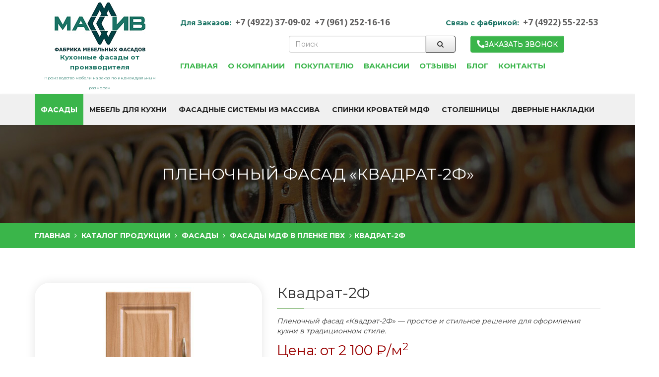

--- FILE ---
content_type: text/html; charset=UTF-8
request_url: https://www.fasad-mdf33.ru/katalog-produkczii/fasadyi/plenochnye-fasady/kvadrat-2f/
body_size: 24952
content:
<!DOCTYPE html>
<html lang="ru">
	<head>
    	


<base href="https://www.fasad-mdf33.ru/">
<meta charset="UTF-8">
<meta http-equiv="X-UA-Compatible" content="IE=edge">
<meta name="viewport" content="width=device-width, initial-scale=1">
<meta name="robots" content="INDEX, FOLLOW, MAX-IMAGE-PREVIEW:LARGE, MAX-SNIPPET:-1, MAX-VIDEO-PREVIEW:-1" />
<meta name="yandex-verification" content="3393553aed0e9463" />
<meta name='yandex-verification' content='5327c5d38e8a40cc' />

<meta name="yandex-verification" content="fdbda50ac4ec42cd" /> <!-- anton -->

<meta name="yandex-verification" content="2143087d00de6675" />


<meta name="google-site-verification" content="tqUxiF8oVP0h00bCNRi5iT1WNaBgOS6t8vfadH9DcVk" />





							
		








<title>Фасады МДФ в пленке ПВХ Квадрат-2Ф купить | Фабрика Массив </title>
<meta name="description" content='Фасады МДФ в пленке ПВХ Квадрат-2Ф заказать от 2100 руб. на Фабрике Массив'>
    <meta name="keywords" content="квадрат-2ф фабрика массив москва владимир">


<link rel="apple-touch-icon" sizes="180x180" href="/apple-touch-icon.png">
<link rel="icon" type="image/png" sizes="32x32" href="/favicon-32x32.png">
<link rel="icon" type="image/png" sizes="16x16" href="/favicon-16x16.png">
<link rel="manifest" href="/site.webmanifest">
<link rel="mask-icon" href="/safari-pinned-tab.svg" color="#5bbad5">
<meta name="msapplication-TileColor" content="#da532c">
<meta name="theme-color" content="#ffffff">

<link rel="canonical" href="https://www.fasad-mdf33.ru/katalog-produkczii/fasadyi/plenochnye-fasady/kvadrat-2f/">

<link rel="stylesheet" href="/assets/components/modxminify/cache/styles-1-1768316893.min.css"/>
<link rel="stylesheet" href="/assets/components/minifyx/cache/styles_a1426d24fd.min.css" type="text/css" />



<!--[if lt IE 9]>
	<script src="/assets/templates/js/html5shiv.min.js"></script>
	<script src="/assets/templates/js/respond.min.js"></script>
<![endif]-->

<!-- OG -->
<meta property="og:title" content='Фасады МДФ в пленке ПВХ Квадрат-2Ф купить | Фабрика Массив' /> 
<meta property="og:url" content="https://www.fasad-mdf33.ru/katalog-produkczii/fasadyi/plenochnye-fasady/kvadrat-2f/" /> 
<meta property="og:image" content="https://www.fasad-mdf33.ru/assets/templates/images/oglogo.png" /> 
<meta property="og:site_name" content="fasad-mdf33.ru" /> 
<meta property="og:type" content="website" /> 
<meta property="og:description" content='Фасады МДФ в пленке ПВХ Квадрат-2Ф заказать от 2100 руб. на Фабрике Массив'/>
<meta name="author" content="fasad-mdf33.ru">
<!-- //OG -->
<meta name="yandex-verification" content="3b7086005ad5308f" />


<script type="application/ld+json">
{
  "@context": "https://schema.org",
  "@type": ["HomeAndConstructionBusiness", "LocalBusiness"],
  "@id": "https://www.fasad-mdf33.ru/#organization",
  "name": "fasad-mdf33.ru",
  "url": "https://www.fasad-mdf33.ru/",
  "logo": "https://www.fasad-mdf33.ru/assets/templates/images/logo-new.jpg",
  "image": "https://www.fasad-mdf33.ru/assets/templates/images/logo-new.jpg",
  "address": {
    "@type": "PostalAddress",
    "addressCountry": "Россия",
    "addressLocality": "с. Суходол, Суздальский р-н, Владимирская обл.",
    "postalCode": "601271",
    "streetAddress": "улица им Н.Андрианова"
  },
  "telephone": "+7 (4922) 37-09-02",
  "email": "fasad33@mail.ru"
}
</script>

	<link rel="stylesheet" href="/assets/components/minishop2/css/web/default.css?v=14f1a1db65" type="text/css" />
<script type="text/javascript">miniShop2Config = {"cssUrl":"\/assets\/components\/minishop2\/css\/web\/","jsUrl":"\/assets\/components\/minishop2\/js\/web\/","actionUrl":"\/assets\/components\/minishop2\/action.php","ctx":"web","close_all_message":"\u0437\u0430\u043a\u0440\u044b\u0442\u044c \u0432\u0441\u0435","price_format":[2,"."," "],"price_format_no_zeros":true,"weight_format":[3,"."," "],"weight_format_no_zeros":true};</script>
<link rel="stylesheet" href="/assets/components/msearch2/css/web/default.css" type="text/css" />

	<script type="text/javascript">
		if (typeof mse2Config == "undefined") {mse2Config = {"cssUrl":"\/assets\/components\/msearch2\/css\/web\/","jsUrl":"\/assets\/components\/msearch2\/js\/web\/","actionUrl":"\/assets\/components\/msearch2\/action.php"};}
		if (typeof mse2FormConfig == "undefined") {mse2FormConfig = {};}
		mse2FormConfig["aa339a00fa2fb546c759e19b24e8c939b2a71307"] = {"autocomplete":"results","queryVar":"query","minQuery":3,"pageId":27};
	</script>
<script type="text/javascript">if (typeof TicketsConfig == "undefined")  {TicketsConfig={"ctx":"web","jsUrl":"\/assets\/components\/tickets\/js\/web\/","cssUrl":"\/assets\/components\/tickets\/css\/web\/","actionUrl":"\/assets\/components\/tickets\/action.php","close_all_message":"\u0437\u0430\u043a\u0440\u044b\u0442\u044c \u0432\u0441\u0435","tpanel":0,"enable_editor":1};} else {MergeConfig={"ctx":"web","jsUrl":"\/assets\/components\/tickets\/js\/web\/","cssUrl":"\/assets\/components\/tickets\/css\/web\/","actionUrl":"\/assets\/components\/tickets\/action.php","close_all_message":"\u0437\u0430\u043a\u0440\u044b\u0442\u044c \u0432\u0441\u0435","tpanel":0,"enable_editor":1}; for (var attrname in MergeConfig) { TicketsConfig[attrname] = MergeConfig[attrname]; }}</script>
<script type="text/javascript">TicketsConfig.editor={ticket: {onTab: {keepDefault:false, replaceWith:"	"},
        markupSet: [
            {name:"Bold", className: "btn-bold", key:"B", openWith:"<b>", closeWith:"</b>" },
            {name:"Italic", className: "btn-italic", key:"I", openWith:"<i>", closeWith:"</i>"  },
            {name:"Underline", className: "btn-underline", key:"U", openWith:"<u>", closeWith:"</u>" },
            {name:"Stroke through", className: "btn-stroke", key:"S", openWith:"<s>", closeWith:"</s>" },
            {separator:"---------------" },
            {name:"Bulleted List", className: "btn-bulleted", openWith:"	<li>", closeWith:"</li>", multiline:true, openBlockWith:"<ul>\n", closeBlockWith:"\n</ul>"},
            {name:"Numeric List", className: "btn-numeric", openWith:"	<li>", closeWith:"</li>", multiline:true, openBlockWith:"<ol>\n", closeBlockWith:"\n</ol>"},
            {separator:"---------------" },
            {name:"Quote", className: "btn-quote", openWith:"<blockquote>", closeWith:"</blockquote>"},
            {name:"Code", className: "btn-code", openWith:"<code>", closeWith:"</code>"},
            {name:"Link", className: "btn-link", openWith:"<a href=\"[![Link:!:http://]!]\">", closeWith:"</a>" },
            {name:"Picture", className: "btn-picture", replaceWith:"<img src=\"[![Source:!:http://]!]\" />" },
            {separator:"---------------" },
            {name:"Cut", className: "btn-cut", openWith:"<cut/>" }
        ]},comment: {onTab: {keepDefault:false, replaceWith:"	"},
        markupSet: [
            {name:"Bold", className: "btn-bold", key:"B", openWith:"<b>", closeWith:"</b>" },
            {name:"Italic", className: "btn-italic", key:"I", openWith:"<i>", closeWith:"</i>"  },
            {name:"Underline", className: "btn-underline", key:"U", openWith:"<u>", closeWith:"</u>" },
            {name:"Stroke through", className: "btn-stroke", key:"S", openWith:"<s>", closeWith:"</s>" },
            {separator:"---------------" },
            {name:"Quote", className: "btn-quote", openWith:"<blockquote>", closeWith:"</blockquote>"},
            {name:"Code", className: "btn-code", openWith:"<code>", closeWith:"</code>"},
            {name:"Link", className: "btn-link", openWith:"<a href=\"[![Link:!:http://]!]\">", closeWith:"</a>" },
            {name:"Picture", className: "btn-picture", replaceWith:"<img src=\"[![Source:!:http://]!]\" />" }
        ]}};</script>
<link rel="stylesheet" href="/assets/components/tickets/js/web/editor/editor.css" type="text/css" />
<link rel="stylesheet" href="/assets/components/tickets/css/web/default.css" type="text/css" />
<script type="text/javascript">TicketsConfig.formBefore = 0;TicketsConfig.thread_depth = 0;</script>
<link rel="stylesheet" href="/assets/components/ajaxform/css/default.css" type="text/css" />
</head>
	<body>
		<div class="preloader">
  <div class="loader">
	<svg class="circular-loader" viewBox="25 25 50 50">
	  <circle class="loader-path" cx="50" cy="50" r="20" />
	</svg>
  </div>
</div>
<div>
	<div class="for-menu-fixed-block">
		<header class="header-header row" id="header">
		    <div class="new-row">
		        <div class="container">
		        	<div class="row flex al-c">
		
		                <div class="col-se-5 col-xs-6 col-sm-4 col-md-3 text-center left-header">
		                    <a href="/" class="logo_a"><img src="/assets/templates/images/logo-new.jpg" alt="Массив"></a>
							<p class="p-web"><span class="web-title">Кухонные фасады от производителя</span><br><span class="web-subtitle" style="">Производство мебели на заказ по индивидуальным размерам</span></p>
		                </div>
		
		                <div class="col-se-7 col-xs-6 col-sm-8 col-md-9 right-header">
		                	
		                	<div class="row" style="padding-bottom: 5px;" id="phone_top">
		                		<div class="col-sm-12 col-md-12 flex-md j-con al-c text-center-xs">
		                			<!--<div class="mobile-town-controller">
		                				<select class="form-control ui-autocomplete-input" id="sityes" onchange="location.href=this.value">
				            			<option value="/">Владимир</option>
					            			<option value="aleksandrov/" >Александров</option>
<option value="vyazniki/" >Вязники</option>
<option value="goroxovecz/" >Гороховец</option>
<option value="gus-xrustalnyij/" >Гусь-Хрустальный</option>
<option value="kameshkovo/" >Камешково</option>
<option value="kirzhach/" >Киржач</option>
<option value="kolchugino/" >Кольчугино</option>
<option value="krasnaya-gorbatka/" >Красная Горбатка</option>
<option value="lakinsk/" >Лакинск</option>
<option value="melenki/" >Меленки</option>
<option value="murom/" >Муром</option>
<option value="petushki/" >Петушки</option>
<option value="pokrov/" >Покров</option>
<option value="sobinka/" >Собинка</option>
<option value="sudogda/" >Судогда</option>
<option value="suzdal/" >Суздаль</option>
<option value="yurev-polskij/" >Юрьев-Польский</option>
				            			</select>
						            	
				            		</div>-->
								    <ul class="new-nav">
								    	<li style="color: #1c7464;"><b>Для Заказов:</b></li>
								    	<li><a href="tel:84922370902" >+7 (4922) 37-09-02</a></li><li><a href="tel:89612521616" >+7 (961) 252-16-16</a></li>
								    </ul>
								    
								    <ul class="new-nav">
								    	<li class="p-web"><b>Связь с фабрикой:</b></li>
								    	<li><a href="tel:84922552253">+7 (4922) 55-22-53</a></li>
								    </ul>
								    
				                </div>
				            </div>
		
				            <div class="row row-search" style="padding: 10px 0;">
				            	
				            	
				            	<div class="col-sm-12 col-md-4 col-lg-3">
				            		<!--<select class="form-control ui-autocomplete-input" id="sityes2" onchange="location.href=this.value">
				            			<option value="/">Владимир</option>
				            			<option value="aleksandrov/" >Александров</option>
<option value="vyazniki/" >Вязники</option>
<option value="goroxovecz/" >Гороховец</option>
<option value="gus-xrustalnyij/" >Гусь-Хрустальный</option>
<option value="kameshkovo/" >Камешково</option>
<option value="kirzhach/" >Киржач</option>
<option value="kolchugino/" >Кольчугино</option>
<option value="krasnaya-gorbatka/" >Красная Горбатка</option>
<option value="lakinsk/" >Лакинск</option>
<option value="melenki/" >Меленки</option>
<option value="murom/" >Муром</option>
<option value="petushki/" >Петушки</option>
<option value="pokrov/" >Покров</option>
<option value="sobinka/" >Собинка</option>
<option value="sudogda/" >Судогда</option>
<option value="suzdal/" >Суздаль</option>
<option value="yurev-polskij/" >Юрьев-Польский</option>
				            		</select>-->
				            	</div>
				            	
				            	<!--	<div class="col-sm-12 col-md-4 col-lg-3">-->
				            	<!--	<select class="form-control ui-autocomplete-input" id="sityes" onchange="location.href=this.value">-->
				            			
				            	<!--	</select>-->
				            	<!--</div>-->
				            	
				                <div class="col-sm-12 col-md-4 col-lg-5">
									<form data-key="aa339a00fa2fb546c759e19b24e8c939b2a71307" action="rezultatyipoiska/" method="get" class="msearch2 search-context-web" id="mse2_form">
	<div class="form-group">
    	<input type="text" class="form-control" name="query" value="" placeholder="Поиск"/>
    	<button type="submit" class="btn btn-default"><i class="fa fa-search"></i></button>
    </div>
</form>				                </div>
				                <div class="col-sm-4 col-md-4 col-lg-3 button-order-block">
									<a class="btn btn-primary btn-default filled button-order w-100" href="#" data-toggle="modal" data-target="#order-form"><span style="display: flex; gap: 5px; justify-content: center; align-items: center;"><svg width="16" height="16" viewBox="0 0 16 16" fill="none" xmlns="http://www.w3.org/2000/svg">
<path d="M10.6673 11.3711L12.0451 9.99278C12.2307 9.80944 12.4654 9.68394 12.7209 9.63151C12.9764 9.57908 13.2416 9.60198 13.4844 9.69743L15.1635 10.3681C15.4088 10.4677 15.6191 10.6377 15.768 10.8567C15.9169 11.0758 15.9976 11.3339 16 11.5988V14.6753C15.9986 14.8555 15.9607 15.0335 15.8887 15.1986C15.8167 15.3638 15.712 15.5126 15.581 15.6362C15.45 15.7598 15.2953 15.8556 15.1263 15.9178C14.9573 15.9801 14.7775 16.0074 14.5976 15.9983C2.83136 15.2661 0.457192 5.29791 0.00819117 1.48294C-0.0126518 1.2956 0.00639187 1.10596 0.0640691 0.926515C0.121746 0.747064 0.21675 0.581865 0.34283 0.441784C0.468911 0.301703 0.62321 0.189915 0.795577 0.113775C0.967944 0.0376351 1.15447 -0.00113167 1.34289 2.51474e-05H4.31368C4.57878 0.000810161 4.83758 0.0809193 5.0568 0.230049C5.27602 0.379178 5.44563 0.590508 5.54382 0.836857L6.21424 2.51667C6.31281 2.75854 6.33796 3.02409 6.28654 3.28017C6.23513 3.53624 6.10944 3.77149 5.92516 3.95652L4.5474 5.33483C4.5474 5.33483 5.34084 10.7065 10.6673 11.3711Z" fill="white"/>
</svg>Заказать звонок</span></a>
								</div>
				            </div>
		
				            <div class="row">
				                <div class="col-sm-12 col-md-12 tech-menu">
				                	<div class="collapse navbar-collapse" id="mainNav-2">
					                    <ul class="nav navbar-nav"><li  class="id-1 first">
	<a href="/" class="dropdown-toggle"  role="button" aria-expanded="false">Главная</a>
	
	<span class="dropdown-btn" onclick="$(this).parent().toggleClass('opened');$(this).find('i').toggleClass('fa-caret-right').toggleClass('fa-caret-down')"><i class="fa fa-caret-right"></i></span>
	
	
	
	
</li><li  class="id-671">
	<a href="o-kompanii/" class="dropdown-toggle"  role="button" aria-expanded="false">О компании</a>
	
	<span class="dropdown-btn" onclick="$(this).parent().toggleClass('opened');$(this).find('i').toggleClass('fa-caret-right').toggleClass('fa-caret-down')"><i class="fa fa-caret-right"></i></span>
	
	
	
	
</li><li  class="id-5">
	<a href="texnicheskie-parametryi/" class="dropdown-toggle"  role="button" aria-expanded="false">Покупателю</a>
	
	<span class="dropdown-btn" onclick="$(this).parent().toggleClass('opened');$(this).find('i').toggleClass('fa-caret-right').toggleClass('fa-caret-down')"><i class="fa fa-caret-right"></i></span>
	
	
	
	
</li><li  class="id-672">
	<a href="vakansii/" class="dropdown-toggle"  role="button" aria-expanded="false">Вакансии</a>
	
	<span class="dropdown-btn" onclick="$(this).parent().toggleClass('opened');$(this).find('i').toggleClass('fa-caret-right').toggleClass('fa-caret-down')"><i class="fa fa-caret-right"></i></span>
	
	
	
	
</li><li  class="id-673">
	<a href="otzyivyi/" class="dropdown-toggle"  role="button" aria-expanded="false">Отзывы</a>
	
	<span class="dropdown-btn" onclick="$(this).parent().toggleClass('opened');$(this).find('i').toggleClass('fa-caret-right').toggleClass('fa-caret-down')"><i class="fa fa-caret-right"></i></span>
	
	
	
	
</li><li  class="id-31">
	<a href="blog/" class="dropdown-toggle"  role="button" aria-expanded="false">Блог</a>
	
	<span class="dropdown-btn" onclick="$(this).parent().toggleClass('opened');$(this).find('i').toggleClass('fa-caret-right').toggleClass('fa-caret-down')"><i class="fa fa-caret-right"></i></span>
	
	
	
	
</li><li  class="id-25 last">
	<a href="kontakty/" class="dropdown-toggle"  role="button" aria-expanded="false">Контакты</a>
	
	<span class="dropdown-btn" onclick="$(this).parent().toggleClass('opened');$(this).find('i').toggleClass('fa-caret-right').toggleClass('fa-caret-down')"><i class="fa fa-caret-right"></i></span>
	
	
	
	
</li></ul>
									</div>
				                </div>
		                	</div>
		
		                </div>
		
		            </div>
		        </div>
		    </div>
		    <nav class="navbar navbar-default m0 navbar-static-top" id="topnav">
		        <div class="container-fluid container menu-container">
		        	<div class="mobile-block">
		         		<div class="scrolled-line">
							<div class="logo-mob-section">
		                		<a href="/" class="logo_a"><img src="/assets/images/logo-new-mob.png" alt="Массив"></a>
		                	</div>	
							<div style="display: flex; gap: 5px;">
								<a href="tel:84922370902" class="mobile-phone">+7 (4922) 37-09-02</a><br><a href="tel:89612521616" class="mobile-phone">+7 (961) 252-16-16</a><br>
							</div>
						</div>
		                <div class="navbar-header">
		                	<!--<div class="mobile-left hidden-md-menu hidden-lg">
						    	<a class="btn btn-primary btn-default filled button-order button-order-mobile btn-red-nav" href="#" data-toggle="modal" data-target="#order-form">
						    	 	<span style="display: flex; gap: 5px; justify-content: center; align-items: center; padding: 0 5px;">
						    			<svg width="16" height="16" viewBox="0 0 16 16" fill="none" xmlns="http://www.w3.org/2000/svg">
											<path d="M10.6673 11.3711L12.0451 9.99278C12.2307 9.80944 12.4654 9.68394 12.7209 9.63151C12.9764 9.57908 13.2416 9.60198 13.4844 9.69743L15.1635 10.3681C15.4088 10.4677 15.6191 10.6377 15.768 10.8567C15.9169 11.0758 15.9976 11.3339 16 11.5988V14.6753C15.9986 14.8555 15.9607 15.0335 15.8887 15.1986C15.8167 15.3638 15.712 15.5126 15.581 15.6362C15.45 15.7598 15.2953 15.8556 15.1263 15.9178C14.9573 15.9801 14.7775 16.0074 14.5976 15.9983C2.83136 15.2661 0.457192 5.29791 0.00819117 1.48294C-0.0126518 1.2956 0.00639187 1.10596 0.0640691 0.926515C0.121746 0.747064 0.21675 0.581865 0.34283 0.441784C0.468911 0.301703 0.62321 0.189915 0.795577 0.113775C0.967944 0.0376351 1.15447 -0.00113167 1.34289 2.51474e-05H4.31368C4.57878 0.000810161 4.83758 0.0809193 5.0568 0.230049C5.27602 0.379178 5.44563 0.590508 5.54382 0.836857L6.21424 2.51667C6.31281 2.75854 6.33796 3.02409 6.28654 3.28017C6.23513 3.53624 6.10944 3.77149 5.92516 3.95652L4.5474 5.33483C4.5474 5.33483 5.34084 10.7065 10.6673 11.3711Z" fill="white"/>
										</svg>
										<span class="hidden-text">Заказать звонок</span>
									</span>
								</a>
					    	</div>-->
		                    <!-- <button type="button" class="navbar-toggle collapsed" data-toggle="collapse" data-target="#mainNav-mobile">
		                        <i class="fa fa-bars"></i> МЕНЮ
		                    </button> -->
		                    <a href="#mobile-menu" class="navbar-toggle openMenu">
		                        <i class="fa fa-bars"></i> МЕНЮ
		                    </a>
		                </div>
						<!--<div class="collapse navbar-collapse mainNav" id="mainNav-mobile">
							<ul class="nav navbar-nav">
							
							
							</ul>
						</div>-->
					</div>
		            <div class="collapse navbar-collapse mainNav" id="mainNav">
						<ul class="nav navbar-nav"><li  class="id-652 first dropdown active">
	<a href="katalog-produkczii/fasadyi/" class="dropdown-toggle"  role="button" aria-expanded="false">Фасады</a>
	
	<span class="dropdown-btn" onclick="$(this).parent().toggleClass('opened');$(this).find('i').toggleClass('fa-caret-right').toggleClass('fa-caret-down')"><i class="fa fa-caret-right"></i></span>
	
	
	<ul class="dropdown-menu" role="menu"><li class="id-13 first">
	<a href="katalog-produkczii/fasadyi/fasady-iz-massiva-dereva/">Фасады из массива</a>
</li><li class="id-34">
	<a href="katalog-produkczii/fasadyi/emalirovannye-fasady/">Фасады эмалированные</a>
</li><li class="id-9">
	<a href="katalog-produkczii/fasadyi/shponirovannye-fasady/">Кухонные фасады в шпоне</a>
</li><li class="id-4">
	<a href="katalog-produkczii/fasadyi/patinirovannye-fasady/">Патинированные фасады</a>
</li><li class="id-3 active">
	<a href="katalog-produkczii/fasadyi/plenochnye-fasady/">Фасады МДФ в пленке ПВХ</a>
</li><li class="id-11">
	<a href="katalog-produkczii/fasadyi/radiusnye-fasady/">Радиусные фасады</a>
</li><li class="id-12 last">
	<a href="katalog-produkczii/fasadyi/dekorativnye-paneli-mdf/">Декоративные элементы</a>
</li></ul>

	
</li><li  class="id-36 dropdown">
	<a href="katalog-produkczii/mebel-dlya-kuxni/" class="dropdown-toggle"  role="button" aria-expanded="false">Мебель для кухни</a>
	
	<span class="dropdown-btn" onclick="$(this).parent().toggleClass('opened');$(this).find('i').toggleClass('fa-caret-right').toggleClass('fa-caret-down')"><i class="fa fa-caret-right"></i></span>
	
	
	<ul class="dropdown-menu" role="menu"><li class="id-38 first">
	<a href="katalog-produkczii/mebel-dlya-kuxni/stulya/">Деревянные стулья</a>
</li><li class="id-39 last">
	<a href="katalog-produkczii/mebel-dlya-kuxni/stolyi/">Деревянные столы</a>
</li></ul>

	
</li><li  class="id-14 dropdown">
	<a href="katalog-produkczii/fasadnyie-sistemyi-iz-massiva/" class="dropdown-toggle"  role="button" aria-expanded="false">Фасадные системы из массива</a>
	
	<span class="dropdown-btn" onclick="$(this).parent().toggleClass('opened');$(this).find('i').toggleClass('fa-caret-right').toggleClass('fa-caret-down')"><i class="fa fa-caret-right"></i></span>
	
	
	<ul class="dropdown-menu" role="menu"><li class="id-15 first">
	<a href="katalog-produkczii/fasadnyie-sistemyi-iz-massiva/fasadnaya-sistema-avorio/">Фасадная система «Аворио»</a>
</li><li class="id-16">
	<a href="katalog-produkczii/fasadnyie-sistemyi-iz-massiva/fasadnaya-sistema-arena/">Фасадная система «Арена»</a>
</li><li class="id-17">
	<a href="katalog-produkczii/fasadnyie-sistemyi-iz-massiva/fasadnaya-sistema-venecziya/">Фасадная система «Венеция»</a>
</li><li class="id-18">
	<a href="katalog-produkczii/fasadnyie-sistemyi-iz-massiva/fasadnaya-sistema-provans/">Фасадная система «Прованс»</a>
</li><li class="id-51 last">
	<a href="katalog-produkczii/fasadnyie-sistemyi-iz-massiva/fasadnayasistemakvadro/">Фасадная система «Квадро»</a>
</li></ul>

	
</li><li  class="id-20">
	<a href="katalog-produkczii/spinki/" class="dropdown-toggle"  role="button" aria-expanded="false">Спинки кроватей МДФ</a>
	
	<span class="dropdown-btn" onclick="$(this).parent().toggleClass('opened');$(this).find('i').toggleClass('fa-caret-right').toggleClass('fa-caret-down')"><i class="fa fa-caret-right"></i></span>
	
	
	
	
</li><li  class="id-21">
	<a href="katalog-produkczii/stoleshnicy-iz-dereva/" class="dropdown-toggle"  role="button" aria-expanded="false">Столешницы</a>
	
	<span class="dropdown-btn" onclick="$(this).parent().toggleClass('opened');$(this).find('i').toggleClass('fa-caret-right').toggleClass('fa-caret-down')"><i class="fa fa-caret-right"></i></span>
	
	
	
	
</li><li  class="id-22 last">
	<a href="katalog-produkczii/dvernye-dekorativnye-nakladki/" class="dropdown-toggle"  role="button" aria-expanded="false">Дверные накладки</a>
	
	<span class="dropdown-btn" onclick="$(this).parent().toggleClass('opened');$(this).find('i').toggleClass('fa-caret-right').toggleClass('fa-caret-down')"><i class="fa fa-caret-right"></i></span>
	
	
	
	
</li></ul>
					</div>
				</div>
		    </nav>
		   
		    
		</header>
	</div>
		<section id="breadcrumbRow" class="row">
	
		<h1>Пленочный фасад «Квадрат-2Ф» </h1>
	
	<div class="row pageTitle m0">
		<div class="container">
			<ul itemscope itemtype="http://schema.org/BreadcrumbList" class="breadcrumb fleft"><li 
itemprop="itemListElement" itemscope
itemtype="http://schema.org/ListItem">
	<a itemprop="item" href="/"><span itemprop="name">Главная</span></a><meta itemprop="position" content="1" />
	
</li> <li 
itemprop="itemListElement" itemscope
itemtype="http://schema.org/ListItem">
	<a itemprop="item" href="katalog-produkczii/"><span itemprop="name">Каталог продукции</span></a><meta itemprop="position" content="2" />
	<ul class="breadcrumb-list"><li class="first active"><a href="katalog-produkczii/fasadyi/" >Фасады</a></li><li><a href="katalog-produkczii/mebel-dlya-kuxni/" >Мебель для кухни</a></li><li><a href="katalog-produkczii/fasadnyie-sistemyi-iz-massiva/" >Фасадные системы из массива</a></li><li><a href="katalog-produkczii/spinki/" >Спинки кроватей МДФ</a></li><li><a href="katalog-produkczii/stoleshnicy-iz-dereva/" >Столешницы</a></li><li class="last"><a href="katalog-produkczii/dvernye-dekorativnye-nakladki/" >Дверные накладки</a></li></ul>
</li> <li 
itemprop="itemListElement" itemscope
itemtype="http://schema.org/ListItem">
	<a itemprop="item" href="katalog-produkczii/fasadyi/"><span itemprop="name">Фасады</span></a><meta itemprop="position" content="3" />
	<ul class="breadcrumb-list"><li class="first"><a href="katalog-produkczii/fasadyi/fasady-iz-massiva-dereva/" >Фасады из массива</a></li><li><a href="katalog-produkczii/fasadyi/emalirovannye-fasady/" >Фасады эмалированные</a></li><li><a href="katalog-produkczii/fasadyi/shponirovannye-fasady/" >Кухонные фасады в шпоне</a></li><li><a href="katalog-produkczii/fasadyi/patinirovannye-fasady/" >Патинированные фасады</a></li><li class="active"><a href="katalog-produkczii/fasadyi/plenochnye-fasady/" >Фасады МДФ в пленке ПВХ</a></li><li><a href="katalog-produkczii/fasadyi/radiusnye-fasady/" >Радиусные фасады</a></li><li class="last"><a href="katalog-produkczii/fasadyi/dekorativnye-paneli-mdf/" >Декоративные элементы</a></li></ul>
</li> <li 
itemprop="itemListElement" itemscope
itemtype="http://schema.org/ListItem">
	<a itemprop="item" href="katalog-produkczii/fasadyi/plenochnye-fasady/"><span itemprop="name">Фасады МДФ в пленке ПВХ</span></a><meta itemprop="position" content="4" />
	
</li> <li itemprop="itemListElement" itemscope
      itemtype="http://schema.org/ListItem"><span itemprop="name">Квадрат-2Ф</span><meta itemprop="position" content="5" /></li></ul>
		</div>
	</div>
</section>
		<section class="row contentRowPad" style="padding-bottom: 0px;" data-img="/assets/images/products/172/smallweb/kvadrat-f-1.jpg">
        	<div class="container">
            	<div class="row" itemscope="" itemtype="http://schema.org/Product">
					<div class="col-md-5">
						<div id="msGallery" class="msGallery">
            <div class="fotorama"
             data-nav="thumbs"
             data-thumbheight="45"
             data-allowfullscreen="true"
             data-swipe="true"
             data-autoplay="5000">
                            <a href="/assets/images/products/172/bigweb/kvadrat-f-1.jpg" target="_blank" itemscope="" itemtype="http://schema.org/ImageObject">
                	<meta itemprop="name" content="Квадрат-2Ф">
                    <img itemprop="contentUrl" src="/assets/images/products/172/defaultweb/kvadrat-f-1.jpg" title="Квадрат-2Ф Фабрика Массив" alt="Изображение Квадрат-2Ф">
                </a>
                    </div>
    </div>
					</div>
					<div class="col-md-7">
						
						
						<div class="tlt">
							<span itemprop="name">Квадрат-2Ф</span>
						</div>
						
							<div style="font-style: italic; margin-top: -15px; margin-bottom: 15px;"><p>Пленочный фасад «Квадрат-2Ф» — простое и стильное решение для оформления кухни в традиционном стиле.</p></div>
						
						<!--<p><i>Фасады МДФ в пленке ПВХ</i></p>-->
						
						<div itemprop="offers" itemscope itemtype="http://schema.org/Offer">
							<!--<p>Цена для физических лиц:</p>-->
								<div class="price">Цена: от <span itemprop="price">2 100</span> ₽/м<sup>2</sup></div>
							<span style="display:none;" itemprop="priceCurrency">RUB</span>
						</div>
						
						<div class="buy-new">
							<a class="btn btn-primary btn-default filled button-order" href="#" data-toggle="modal" data-target="#product-order-form" onclick="$('#product-order-form .modal-title').html('Заказать Квадрат-2Ф');$('#modal-product-name-field').val('Квадрат-2Ф');$('#modal-product-image').attr('src', $(this).closest('.contentRowPad').data('img'));">Купить</a>
						</div>
						
						<div class="socseti">
	<p class="h4">Поделиться в соц. сетях</p>
	<a href="https://vk.com/share.php?url=https://www.fasad-mdf33.ru/katalog-produkczii/fasadyi/plenochnye-fasady/kvadrat-2f/" class=""><img src="assets/templates/images/vk.jpg" alt="vk"></a>
	<a href="https://twitter.com/share?text=&url=https://www.fasad-mdf33.ru/katalog-produkczii/fasadyi/plenochnye-fasady/kvadrat-2f/" class=""><img src="assets/templates/images/tw.png" alt="tw"></a>
	<a href="https://connect.ok.ru/offer?url=https://www.fasad-mdf33.ru/katalog-produkczii/fasadyi/plenochnye-fasady/kvadrat-2f/" class=""><img src="assets/templates/images/ok.jpg" alt="ok"></a>
	<a href="https://t.me/share/url?url=https://www.fasad-mdf33.ru/katalog-produkczii/fasadyi/plenochnye-fasady/kvadrat-2f/" class=""><img src="assets/templates/images/tg.jpg" alt="tg"></a>
	<a href="https://www.facebook.com/sharer.php?u=https://www.fasad-mdf33.ru/katalog-produkczii/fasadyi/plenochnye-fasady/kvadrat-2f/" class=""><img src="assets/templates/images/fb.png" alt="fb"></a>
</div>
						<!--
						<div class="product-face">
							<button type="button" data-toggle="modal" data-target="#order-form" class="product-face__button">Узнать цену для юр. лиц</button>
						</div>
						
						<div class="product-controls">
							<a class="btn btn-primary btn-default filled button-order" href="#" data-toggle="modal" data-target="#product-order-form" onclick="$('#product-order-form .modal-title').html('Заказать Квадрат-2Ф');$('#modal-product-name-field').val('Квадрат-2Ф');$('#modal-product-image').attr('src', $(this).closest('.contentRowPad').data('img'));">Купить</a>
							<button type="button" data-toggle="modal" data-target="#order-form" class="product-controls__button">Нужна консультация</button>
						</div>-->
						
						
						<div class="chars-new">
							<!--<noindex>-->
								<p><strong>Материал</strong>  МДФ </p>
<p><strong>Толщина фасада</strong> 16/19мм</p>
<p><strong>Макс. размер</strong> 2600мм х 1100мм</p>
<p><strong>Облицовка</strong> пленки ПВХ текстурированные, глянцевые,  матовые, суперматовые, ( более 1000 декоров)</p>
<p><strong>Отделка</strong> патина/без патины</p>
							<!--</noindex>-->
						</div>
						
						
						
						
						
						
						<div style="display:none;" itemprop="description">Описание в стадии наполнения</div>
						
						<div class="accordions">
	
	
	<button class="accordion">Цвета окрашивания</button>
	<div class="accordion-panel" >
		<!--<noindex>-->
		<div class="row">
			<div class="col-md-2 col-sm-4 col-xs-6 mb-30">
	<a href="assets/images/colors/coi-1.jpg" data-fancybox="images-colors">
		<img src="/assets/cache_image/colors/coi-1_190x140_820.jpg" style="width:100%;" alt="Цвета">
	</a>
</div><div class="col-md-2 col-sm-4 col-xs-6 mb-30">
	<a href="assets/images/colors/coi-2.jpg" data-fancybox="images-colors">
		<img src="/assets/cache_image/colors/coi-2_190x140_820.jpg" style="width:100%;" alt="Цвета">
	</a>
</div><div class="col-md-2 col-sm-4 col-xs-6 mb-30">
	<a href="assets/images/colors/coi-4.jpg" data-fancybox="images-colors">
		<img src="/assets/cache_image/colors/coi-4_190x140_820.jpg" style="width:100%;" alt="Цвета">
	</a>
</div><div class="col-md-2 col-sm-4 col-xs-6 mb-30">
	<a href="assets/images/colors/coi-3.jpg" data-fancybox="images-colors">
		<img src="/assets/cache_image/colors/coi-3_190x140_820.jpg" style="width:100%;" alt="Цвета">
	</a>
</div><div class="col-md-2 col-sm-4 col-xs-6 mb-30">
	<a href="assets/images/colors/coi-9.jpg" data-fancybox="images-colors">
		<img src="/assets/cache_image/colors/coi-9_190x140_820.jpg" style="width:100%;" alt="Цвета">
	</a>
</div><div class="col-md-2 col-sm-4 col-xs-6 mb-30">
	<a href="assets/images/colors/coi-7.jpg" data-fancybox="images-colors">
		<img src="/assets/cache_image/colors/coi-7_190x140_820.jpg" style="width:100%;" alt="Цвета">
	</a>
</div><div class="col-md-2 col-sm-4 col-xs-6 mb-30">
	<a href="assets/images/colors/coi-6.jpg" data-fancybox="images-colors">
		<img src="/assets/cache_image/colors/coi-6_190x140_820.jpg" style="width:100%;" alt="Цвета">
	</a>
</div><div class="col-md-2 col-sm-4 col-xs-6 mb-30">
	<a href="assets/images/colors/coi-5.jpg" data-fancybox="images-colors">
		<img src="/assets/cache_image/colors/coi-5_190x140_820.jpg" style="width:100%;" alt="Цвета">
	</a>
</div><div class="col-md-2 col-sm-4 col-xs-6 mb-30">
	<a href="assets/images/colors/coi-18.jpg" data-fancybox="images-colors">
		<img src="/assets/cache_image/colors/coi-18_190x140_820.jpg" style="width:100%;" alt="Цвета">
	</a>
</div><div class="col-md-2 col-sm-4 col-xs-6 mb-30">
	<a href="assets/images/colors/coi-17.jpg" data-fancybox="images-colors">
		<img src="/assets/cache_image/colors/coi-17_190x140_820.jpg" style="width:100%;" alt="Цвета">
	</a>
</div><div class="col-md-2 col-sm-4 col-xs-6 mb-30">
	<a href="assets/images/colors/coi-16.jpg" data-fancybox="images-colors">
		<img src="/assets/cache_image/colors/coi-16_190x140_820.jpg" style="width:100%;" alt="Цвета">
	</a>
</div><div class="col-md-2 col-sm-4 col-xs-6 mb-30">
	<a href="assets/images/colors/coi-15.jpg" data-fancybox="images-colors">
		<img src="/assets/cache_image/colors/coi-15_190x140_820.jpg" style="width:100%;" alt="Цвета">
	</a>
</div><div class="col-md-2 col-sm-4 col-xs-6 mb-30">
	<a href="assets/images/colors/coi-14.jpg" data-fancybox="images-colors">
		<img src="/assets/cache_image/colors/coi-14_190x140_820.jpg" style="width:100%;" alt="Цвета">
	</a>
</div><div class="col-md-2 col-sm-4 col-xs-6 mb-30">
	<a href="assets/images/colors/coi-12.jpg" data-fancybox="images-colors">
		<img src="/assets/cache_image/colors/coi-12_190x140_820.jpg" style="width:100%;" alt="Цвета">
	</a>
</div><div class="col-md-2 col-sm-4 col-xs-6 mb-30">
	<a href="assets/images/colors/coi-11.jpg" data-fancybox="images-colors">
		<img src="/assets/cache_image/colors/coi-11_190x140_820.jpg" style="width:100%;" alt="Цвета">
	</a>
</div><div class="col-md-2 col-sm-4 col-xs-6 mb-30">
	<a href="assets/images/colors/coi-21.jpg" data-fancybox="images-colors">
		<img src="/assets/cache_image/colors/coi-21_190x140_820.jpg" style="width:100%;" alt="Цвета">
	</a>
</div><div class="col-md-2 col-sm-4 col-xs-6 mb-30">
	<a href="assets/images/colors/coi-20.jpg" data-fancybox="images-colors">
		<img src="/assets/cache_image/colors/coi-20_190x140_820.jpg" style="width:100%;" alt="Цвета">
	</a>
</div><div class="col-md-2 col-sm-4 col-xs-6 mb-30">
	<a href="assets/images/colors/coi-19.jpg" data-fancybox="images-colors">
		<img src="/assets/cache_image/colors/coi-19_190x140_820.jpg" style="width:100%;" alt="Цвета">
	</a>
</div>
		</div>
		<!--</noindex>-->
	</div>
	
	
	<button class="accordion">Гарантия</button>
	<div class="accordion-panel">
		<!--<noindex>-->
		<p>Качество нашей продукции позволяет предоставлять клиентам 2-летнюю гарантию на всю кухонную мебель и 3-летнюю гарантию на остальную корпусную мебель (при условии соблюдения гарантийных обязательств, которые прописаны в паспорте на корпусную мебель*).</p>
		<p>* Гарантия считается недействительной, если нарушена инструкция эксплуатации: в случае нанесения механических повреждений владельцем мебельного гарнитура, порчи мебели из-за неправильной установки варочной плиты, духового шкафа или другой встраиваемой техники. В случае возникновения гарантийного случая следует обратиться к сотрудникам компании.</p>
		<div class="h2">Послегарантийное обслуживание</div>
		<p>Все детали мебели, производимой Мебельной фабрикой «МАССИВ», универсальны. Благодаря этому вы можете заказать дополнительные элементы к вашему кухонному гарнитуру взамен вышедших из строя в процессе эксплуатации.</p>
		<p>Исключением являются детали, снятые с производства фабрики, и фасады, покрытые эмалью.</p>
		<p>При замене фасадов, покрытых эмалью, необходимо учитывать, что каждый комплект мебели покрывается индивидуально приготовленной эмалью, которая, в свою очередь, колеруется по утвержденному образцу. Однако цвет каждой партии эмали является уникальным и не может совпадать с утвержденным образцом на100%. Также необходимо учитывать, что новая деталь всегда отличается отбывшей в эксплуатации по степени блеска, насыщенности и прозрачности цвета. Это связано с воздействием УФ-лучей. Данная разница нивелируется со временем.</p>
		<!--</noindex>-->
	</div>
	
	<button class="accordion">Отзывы</button>
	<div class="accordion-panel">
		<!--<noindex>-->
		<p class="h3">Комментарии</p>
<ul class="comment-wrapper text-justify" style="padding-left:0;">
    <li class="ticket-comment" id="comment-190">
    <div class="ticket-comment-body">
        <div class="ticket-comment-header">
            <span class="ticket-comment-author">Валерий</span><br>
            <span class="ticket-comment-createdon">24 декабря 2025, 10:18</span>

            
            <span class="ticket-comment-down"><a href="#" data-child="">&darr;</a></span>

        </div>
        <div class="ticket-comment-text">
            В разное время на фабрике Массив брал кухонную мебель и фасад для гарнитура. Все тогда понравилось, было четко и красиво. Ну что тут скажешь, умеют делать ребята. Мастера своего дела. Все что на сайте написано чистая правда. Фрезеровки разные делают и весьма искусно. Убедился лично на своем заказе. Мебель получается изящная. Колоритная, и практичная. Такая нам и нужна! ))
        </div>
    </div>
    <hr>
    <ol class="comments-list"></ol>
</li>
<li class="ticket-comment" id="comment-189">
    <div class="ticket-comment-body">
        <div class="ticket-comment-header">
            <span class="ticket-comment-author">Павел</span><br>
            <span class="ticket-comment-createdon">10 декабря 2025, 13:08</span>

            
            <span class="ticket-comment-down"><a href="#" data-child="">&darr;</a></span>

        </div>
        <div class="ticket-comment-text">
            Прекрасную дверную накладку изготовили на фабрике по моему заказу. Получилось даже очень симпатично. Сделали прямо по двери, размер идеально совпал, прикрепил, смотрится супер, сразу прихожая заиграла по новому. Короче как я и хотел. Благодарю спасибо большое за работу.
        </div>
    </div>
    <hr>
    <ol class="comments-list"></ol>
</li>
<li class="ticket-comment" id="comment-188">
    <div class="ticket-comment-body">
        <div class="ticket-comment-header">
            <span class="ticket-comment-author">Иван</span><br>
            <span class="ticket-comment-createdon">06 ноября 2025, 16:45</span>

            
            <span class="ticket-comment-down"><a href="#" data-child="">&darr;</a></span>

        </div>
        <div class="ticket-comment-text">
            Заказывал обращался нужна была столешница прямоугольной формы с вырезом под закаленное стекло. В итоге для меня выполнили заказ, было изготовлено по размерам и в выбранном стиле, цвет выбрал. Остался доволен. Качественно, в срок. Встала без проблем, так что работа четкая, рекомендую!
        </div>
    </div>
    <hr>
    <ol class="comments-list"></ol>
</li>
<li class="ticket-comment" id="comment-187">
    <div class="ticket-comment-body">
        <div class="ticket-comment-header">
            <span class="ticket-comment-author">Дмитрий</span><br>
            <span class="ticket-comment-createdon">01 ноября 2025, 20:03</span>

            
            <span class="ticket-comment-down"><a href="#" data-child="">&darr;</a></span>

        </div>
        <div class="ticket-comment-text">
            Вдохновившись идеей собирать мебель по частям как конструктор, пошел дальше и заказал спинки кроватей в спальню и ребенку подростку. Подумал а что, пусть будет красиво так красиво! А не только на кухне радоваться! И вот привезли нам эти спинки. Обалденно надо сказать смотрятся, и это не смотря на то что МДФ, а не дерево. Но выглядят как деревянные! Очень хорошо, не пожалел!
        </div>
    </div>
    <hr>
    <ol class="comments-list"></ol>
</li>
<li class="ticket-comment" id="comment-186">
    <div class="ticket-comment-body">
        <div class="ticket-comment-header">
            <span class="ticket-comment-author">Ольга</span><br>
            <span class="ticket-comment-createdon">22 октября 2025, 14:31</span>

            
            <span class="ticket-comment-down"><a href="#" data-child="">&darr;</a></span>

        </div>
        <div class="ticket-comment-text">
            Собрали кухню из элементов фасадной системы Венеция. Понравился стиль, такой утонченный и изысканный, я решила что подходит для дома. Заказали, ждать правда пришлось долго… но что же, того стоило! Когда все собрали на кухне, то я осталась в восторге, просто моя мечта о кухне осуществилась! Красиво, стильно, эффектно, бесподобно! Вы молодцы, спасибо
        </div>
    </div>
    <hr>
    <ol class="comments-list"></ol>
</li>
</ul><div class="comment-add" style="display: none;">
    <div class="comment-reply-message">
        <h3>Оставить отзыв</h3>
    </div>
    <form id="comment-form" class="well" method="post">
        <div id="comment-preview-placeholder"></div>
        
        <input type="hidden" name="thread" value="resource-673"/>
        <input type="hidden" name="parent" value="0"/>
        <input type="hidden" name="id" value="0"/>
        <input type="hidden" name="form_key" value="31a061e1fab9cb4f5e83226f0d861ed4">
            
        <div class="form-group">
            <input type="text" class="form-control" name="name" value="" id="comment-name" placeholder="Ваше Имя" />
            <span class="error"></span>
        </div>
        <div class="form-group">
            <input type="text" class="form-control" name="email" value="" id="comment-email" placeholder="Ваша почта" />
            <span class="error"></span>
        </div>
        <div class="form-group">
            <textarea rows="6" class="form-control" name="text" placeholder="Ваш отзыв"></textarea>
            <span class="error" id="text-error"></span>
        </div>
        
        Введите сумму 4 + 2
        <div class="clearfix text-center">
            <input type="submit" class="btn submit" value="Отправить отзыв" />
            <span class="time"></span>
        </div>
    </form>
</div>
		
		<a href="otzyivyi/" class="btn btn-primary btn-default filled" target="_blank">Смотреть все отзывы</a>
		<!--</noindex>-->
	</div>
	
	
	
	
	
	
	<button class="accordion">Это интересно</button>
	<div class="accordion-panel">
		<div class="row-flex">
			<div class="col-flex-md-4 col-flex-sm-6 box text-center mb-30">
	<p>
		<a href="blog/stoleshniczyi-iz-ekzoticheskix-porod-dereva-i-epoksidnoj-smolyi-trendyi-2026/">
			<img src="/assets/cache_image/blog/1-7-1_380x250_4a0.png" alt="Столешницы из экзотических пород дерева и эпоксидной смолы: тренды – 2026" class="img-responsive">
		</a>
	</p>
	<div class="state-info">
		<p class="title"><a href="blog/stoleshniczyi-iz-ekzoticheskix-porod-dereva-i-epoksidnoj-smolyi-trendyi-2026/">Столешницы из экзотических пород дерева и эпоксидной смолы: тренды – 2026</a></p>
		
	</div>
</div>
<div class="col-flex-md-4 col-flex-sm-6 box text-center mb-30">
	<p>
		<a href="blog/kak-vyibrat-porodu-dereva-dlya-stola-dub-yasen-buk-ili-orex/">
			<img src="/assets/cache_image/noimage_380x250_e2f.jpg" alt="Как выбрать породу дерева для стола: дуб, ясень, бук или орех" class="img-responsive">
		</a>
	</p>
	<div class="state-info">
		<p class="title"><a href="blog/kak-vyibrat-porodu-dereva-dlya-stola-dub-yasen-buk-ili-orex/">Как выбрать породу дерева для стола: дуб, ясень, бук или орех</a></p>
		
	</div>
</div>
<div class="col-flex-md-4 col-flex-sm-6 box text-center mb-30">
	<p>
		<a href="blog/kak-prodlit-srok-sluzhbyi-kuxonnoj-stoleshniczyi/">
			<img src="/assets/cache_image/2-min_380x250_e2f.jpg" alt="Как продлить срок службы кухонной столешницы" class="img-responsive">
		</a>
	</p>
	<div class="state-info">
		<p class="title"><a href="blog/kak-prodlit-srok-sluzhbyi-kuxonnoj-stoleshniczyi/">Как продлить срок службы кухонной столешницы</a></p>
		
	</div>
</div>
		</div>
		
		<div class="text-center">
			<a href="blog/" class="show-all">Посмотреть все статьи</a>
		</div>
	</div>
	
	
</div>
						
					</div>
				</div>
				
			</div>
		</section>
		
		
		
		
			<section class="row viewed">
				<div class="container">
					<div class="row">
						<div class="col-md-4 col-md-offset-4">
							<div class="tlt min text-center">Похожие товары</div>
						</div>
					</div>
					<div class="row">
						<div class="fleft catalogBox catalogBox-mini w1" itemscope="" itemtype="http://schema.org/Product">
	<span style="display:none;" itemprop="name">Угол</span>
	<div class="thumbnail">
		<div class="thumbnailInner m0" itemscope itemtype="http://schema.org/ImageObject">
			<meta itemprop="name" content="Угол">
			<a href="katalog-produkczii/fasadyi/plenochnye-fasady/ugol/" itemprop="url"><img src="/assets/images/products/167/smallweb/ugol-1.jpg" itemprop="thumbnail" alt="Фасады МДФ в пленке ПВХ Угол"></a>
			<a href="katalog-produkczii/fasadyi/plenochnye-fasady/ugol/" class="m0 hoverBox">
					
				<span>На страницу товара</span>
			</a>
		</div>
		<div class="descrip text-left equalHeight">
			
		</div>
		<div class="product-price" itemprop="offers" itemscope itemtype="http://schema.org/Offer">от <span itemprop="price">2 100</span> руб./м<sup>2</sup>
			<meta itemprop="priceCurrency" content="RUB">
		</div>
		<div style="display:none;" itemprop="description">Описание в стадии наполнения</div>
		<div class="descrip">
			<a href="katalog-produkczii/fasadyi/plenochnye-fasady/ugol/">КУПИТЬ</a>
			<!--
			<a class="btn btn-quick-view" href="#" data-toggle="modal" data-link="katalog-produkczii/fasadyi/plenochnye-fasady/ugol/" data-target="#quick-view" data-name=" «Угол»" data-img="/assets/images/products/167/smallweb/ugol-1.jpg" data-price="от 2 100 руб./м<sup>2</sup>" data-chars="">Быстрый просмотр</a>
			-->
		</div>
	</div>
	<div class="row m0 catalogType">
		<a href="katalog-produkczii/fasadyi/plenochnye-fasady/ugol/">Угол</a>
	</div>
</div>
<div class="fleft catalogBox catalogBox-mini w1" itemscope="" itemtype="http://schema.org/Product">
	<span style="display:none;" itemprop="name">Классика</span>
	<div class="thumbnail">
		<div class="thumbnailInner m0" itemscope itemtype="http://schema.org/ImageObject">
			<meta itemprop="name" content="Классика">
			<a href="katalog-produkczii/fasadyi/plenochnye-fasady/klassika/" itemprop="url"><img src="/assets/images/products/161/smallweb/klassika-1.jpg" itemprop="thumbnail" alt="Фасады МДФ в пленке ПВХ Классика"></a>
			<a href="katalog-produkczii/fasadyi/plenochnye-fasady/klassika/" class="m0 hoverBox">
					
				<span>На страницу товара</span>
			</a>
		</div>
		<div class="descrip text-left equalHeight">
			
		</div>
		<div class="product-price" itemprop="offers" itemscope itemtype="http://schema.org/Offer">от <span itemprop="price">2 100</span> руб./м<sup>2</sup>
			<meta itemprop="priceCurrency" content="RUB">
		</div>
		<div style="display:none;" itemprop="description">Описание в стадии наполнения</div>
		<div class="descrip">
			<a href="katalog-produkczii/fasadyi/plenochnye-fasady/klassika/">КУПИТЬ</a>
			<!--
			<a class="btn btn-quick-view" href="#" data-toggle="modal" data-link="katalog-produkczii/fasadyi/plenochnye-fasady/klassika/" data-target="#quick-view" data-name=" «Классика»" data-img="/assets/images/products/161/smallweb/klassika-1.jpg" data-price="от 2 100 руб./м<sup>2</sup>" data-chars="">Быстрый просмотр</a>
			-->
		</div>
	</div>
	<div class="row m0 catalogType">
		<a href="katalog-produkczii/fasadyi/plenochnye-fasady/klassika/">Классика</a>
	</div>
</div>
<div class="fleft catalogBox catalogBox-mini w1" itemscope="" itemtype="http://schema.org/Product">
	<span style="display:none;" itemprop="name">Арка-Н</span>
	<div class="thumbnail">
		<div class="thumbnailInner m0" itemscope itemtype="http://schema.org/ImageObject">
			<meta itemprop="name" content="Арка-Н">
			<a href="katalog-produkczii/fasadyi/plenochnye-fasady/arka-n/" itemprop="url"><img src="/assets/images/products/175/smallweb/arka-n-1.jpg" itemprop="thumbnail" alt="Фасады МДФ в пленке ПВХ Арка-Н"></a>
			<a href="katalog-produkczii/fasadyi/plenochnye-fasady/arka-n/" class="m0 hoverBox">
					
				<span>На страницу товара</span>
			</a>
		</div>
		<div class="descrip text-left equalHeight">
			
		</div>
		<div class="product-price" itemprop="offers" itemscope itemtype="http://schema.org/Offer">от <span itemprop="price">2 100</span> руб./м<sup>2</sup>
			<meta itemprop="priceCurrency" content="RUB">
		</div>
		<div style="display:none;" itemprop="description">Описание в стадии наполнения</div>
		<div class="descrip">
			<a href="katalog-produkczii/fasadyi/plenochnye-fasady/arka-n/">КУПИТЬ</a>
			<!--
			<a class="btn btn-quick-view" href="#" data-toggle="modal" data-link="katalog-produkczii/fasadyi/plenochnye-fasady/arka-n/" data-target="#quick-view" data-name=" «Арка-Н»" data-img="/assets/images/products/175/smallweb/arka-n-1.jpg" data-price="от 2 100 руб./м<sup>2</sup>" data-chars="">Быстрый просмотр</a>
			-->
		</div>
	</div>
	<div class="row m0 catalogType">
		<a href="katalog-produkczii/fasadyi/plenochnye-fasady/arka-n/">Арка-Н</a>
	</div>
</div>
<div class="fleft catalogBox catalogBox-mini w1" itemscope="" itemtype="http://schema.org/Product">
	<span style="display:none;" itemprop="name">Русь</span>
	<div class="thumbnail">
		<div class="thumbnailInner m0" itemscope itemtype="http://schema.org/ImageObject">
			<meta itemprop="name" content="Русь">
			<a href="katalog-produkczii/fasadyi/plenochnye-fasady/rus/" itemprop="url"><img src="/assets/images/products/166/smallweb/rus-1.jpg" itemprop="thumbnail" alt="Фасады МДФ в пленке ПВХ Русь"></a>
			<a href="katalog-produkczii/fasadyi/plenochnye-fasady/rus/" class="m0 hoverBox">
					
				<span>На страницу товара</span>
			</a>
		</div>
		<div class="descrip text-left equalHeight">
			
		</div>
		<div class="product-price" itemprop="offers" itemscope itemtype="http://schema.org/Offer">от <span itemprop="price">2 100</span> руб./м<sup>2</sup>
			<meta itemprop="priceCurrency" content="RUB">
		</div>
		<div style="display:none;" itemprop="description">Описание в стадии наполнения</div>
		<div class="descrip">
			<a href="katalog-produkczii/fasadyi/plenochnye-fasady/rus/">КУПИТЬ</a>
			<!--
			<a class="btn btn-quick-view" href="#" data-toggle="modal" data-link="katalog-produkczii/fasadyi/plenochnye-fasady/rus/" data-target="#quick-view" data-name=" «Русь»" data-img="/assets/images/products/166/smallweb/rus-1.jpg" data-price="от 2 100 руб./м<sup>2</sup>" data-chars="">Быстрый просмотр</a>
			-->
		</div>
	</div>
	<div class="row m0 catalogType">
		<a href="katalog-produkczii/fasadyi/plenochnye-fasady/rus/">Русь</a>
	</div>
</div>
					</div>
				</div>
			</section>
		
		
		
		
		
		<section>
			<div class="container">
				<div class="price-form">
					<p class="price-form__title">Узнайте точную стоимость ВАШЕЙ КУХНИ С ЭТИМИ ФАСАДАМИ</p>
					<p class="price-form__subtitle">Наши цены вас приятно удивят</p>
					<form class="ajax_form price-form__form" id="price-form" method="post">
	<input type="text" style="position: absolute; left: -9999px; top: -99999px;" name="work-email" value="">
	<input type="hidden" name="nospam:blank" value="">
	<input type="hidden" name="price" value="1">
	<input type="hidden" name="product" value="Квадрат-2Ф">
	<input type="hidden" name="link" value="https://www.fasad-mdf33.ru/katalog-produkczii/fasadyi/plenochnye-fasady/kvadrat-2f/">
	
	<div class="price-form__group">
		<input type="tel" name="phone" placeholder="+7 (___) ___-__-__ *" class="price-form__input">
	</div>
	
	<div class="price-form__group">
		<button type="submit" class="price-form__button">Запросить расчет</button>
	</div>


	<input type="hidden" name="af_action" value="5917119f55cdbd8569e227f422c8b9ca" />
</form>
				</div>
			</div>
		</section>
		
		<section>
			<div class="infografika">
	<div class="container">
		
		<div class="row m0 sectionTitle" style="display: block;">
			<p class="h3">Мы в цифрах</p>
		</div>
	
		<div class="row d-flex align-items-top justify-content-center">
			<div class="col-md-3 col-md-1-5 col-sm-4">
	<div class="text-center">
		<img src="assets/images/icons/7.svg" alt="15 лет опыта производства фасадов">
	</div>
	<div class="text-center infografika-title">
		15 лет опыта производства фасадов
	</div>
</div><div class="col-md-3 col-md-1-5 col-sm-4">
	<div class="text-center">
		<img src="assets/images/icons/8.jpg" alt="9 регионов присутствия продукции по России">
	</div>
	<div class="text-center infografika-title">
		9 регионов присутствия продукции по России
	</div>
</div><div class="col-md-3 col-md-1-5 col-sm-4">
	<div class="text-center">
		<img src="assets/images/icons/1.svg" alt="от 5 дней срок изготовления">
	</div>
	<div class="text-center infografika-title">
		от 5 дней срок изготовления
	</div>
</div><div class="col-md-3 col-md-1-5 col-sm-4">
	<div class="text-center">
		<img src="assets/images/icons/5.svg" alt="60 различных фрезеровок  фасадов">
	</div>
	<div class="text-center infografika-title">
		60 различных фрезеровок  фасадов
	</div>
</div><div class="col-md-3 col-md-1-5 col-sm-4">
	<div class="text-center">
		<img src="assets/images/icons/6.svg" alt="3500 вариантов окраски">
	</div>
	<div class="text-center infografika-title">
		3500 вариантов окраски
	</div>
</div>
		</div>
	</div>
</div>
			<section class="pt-20 pb-20">
	<div class="container">
		<div class="row m0 sectionTitle" style="display: block;">
			<p class="h3">Почему нужно обратиться к нам</p>
		</div>
		<div class="row">
			<div class="col-md-6">
				<div class="utp-image">
					<img src="/assets/cache_image/content/dscn1467-2_555x190_3eb.jpg" alt="Производство" style="width:100%;">
				</div>
				<div class="one-utp">Производство  мебельных фасадов  для всех ценовых сегментов</div>
			</div>
			<div class="col-md-6">
				<div class="one-utp">Ассортимент фасадов и декора для корпусной мебели различного назначения ( кухни, шкафы-купе, библиотеки, гостиные и пр.)</div><div class="one-utp">Производство нестандартных  размеров фасадов без увеличения цены  и сроков изготовления.</div><div class="one-utp">Окрашивание по RAL/WCP/NCS без наценок</div>
			</div>
			<div class="col-md-6">
	<div class="one-utp"> Регулярный выпуск новинок востребованных на рынке</div>
</div><div class="col-md-6">
	<div class="one-utp">Удержание  конкурентных цен при высочайшем качестве</div>
</div>
		</div>
	</div>
</section>
		</section>
		<section id="citiesList" style="padding-bottom: 40px;">
    <div class="container">
        <div class="row m0 sectionTitle" style="display: block;">
            <h2 class="h3">Мы работаем в городах Владимирской области</h2>
        </div>
        
        <!-- Slider container -->
        <div class="cities-slider owl-carousel">
            <div class="swiper-slide">
    <div class="city-item">
		<a href="aleksandrov/">
			<div class="city-image">
            	<img src="assets/images/cities/aleksandrov.gif" alt="Александров">
        	</div>
        	<h3 class="city-title">Александров</h3>
		</a>
    </div>
</div>
<div class="swiper-slide">
    <div class="city-item">
		<a href="vyazniki/">
			<div class="city-image">
            	<img src="assets/images/cities/vyazniki.png" alt="Вязники">
        	</div>
        	<h3 class="city-title">Вязники</h3>
		</a>
    </div>
</div>
<div class="swiper-slide">
    <div class="city-item">
		<a href="goroxovecz/">
			<div class="city-image">
            	<img src="assets/images/cities/goroxovecz.png" alt="Гороховец">
        	</div>
        	<h3 class="city-title">Гороховец</h3>
		</a>
    </div>
</div>
<div class="swiper-slide">
    <div class="city-item">
		<a href="gus-xrustalnyij/">
			<div class="city-image">
            	<img src="assets/images/cities/gus-xrustalnyij.png" alt="Гусь-Хрустальный">
        	</div>
        	<h3 class="city-title">Гусь-Хрустальный</h3>
		</a>
    </div>
</div>
<div class="swiper-slide">
    <div class="city-item">
		<a href="kameshkovo/">
			<div class="city-image">
            	<img src="assets/images/cities/kameshkovo.gif" alt="Камешково">
        	</div>
        	<h3 class="city-title">Камешково</h3>
		</a>
    </div>
</div>
<div class="swiper-slide">
    <div class="city-item">
		<a href="kirzhach/">
			<div class="city-image">
            	<img src="assets/images/cities/kirzhach.png" alt="Киржач">
        	</div>
        	<h3 class="city-title">Киржач</h3>
		</a>
    </div>
</div>
<div class="swiper-slide">
    <div class="city-item">
		<a href="kolchugino/">
			<div class="city-image">
            	<img src="assets/images/cities/kolchugino.gif" alt="Кольчугино">
        	</div>
        	<h3 class="city-title">Кольчугино</h3>
		</a>
    </div>
</div>
<div class="swiper-slide">
    <div class="city-item">
		<a href="krasnaya-gorbatka/">
			<div class="city-image">
            	<img src="assets/images/cities/krasnaya-gorbatka-241x300.png" alt="Красная Горбатка">
        	</div>
        	<h3 class="city-title">Красная Горбатка</h3>
		</a>
    </div>
</div>
<div class="swiper-slide">
    <div class="city-item">
		<a href="lakinsk/">
			<div class="city-image">
            	<img src="assets/images/cities/lakinsk.png" alt="Лакинск">
        	</div>
        	<h3 class="city-title">Лакинск</h3>
		</a>
    </div>
</div>
<div class="swiper-slide">
    <div class="city-item">
		<a href="melenki/">
			<div class="city-image">
            	<img src="assets/images/cities/melenki.gif" alt="Меленки">
        	</div>
        	<h3 class="city-title">Меленки</h3>
		</a>
    </div>
</div>
<div class="swiper-slide">
    <div class="city-item">
		<a href="murom/">
			<div class="city-image">
            	<img src="assets/images/cities/murom.png" alt="Муром">
        	</div>
        	<h3 class="city-title">Муром</h3>
		</a>
    </div>
</div>
<div class="swiper-slide">
    <div class="city-item">
		<a href="petushki/">
			<div class="city-image">
            	<img src="assets/images/cities/petushki.gif" alt="Петушки">
        	</div>
        	<h3 class="city-title">Петушки</h3>
		</a>
    </div>
</div>
<div class="swiper-slide">
    <div class="city-item">
		<a href="pokrov/">
			<div class="city-image">
            	<img src="assets/images/cities/pokrov.png" alt="Покров">
        	</div>
        	<h3 class="city-title">Покров</h3>
		</a>
    </div>
</div>
<div class="swiper-slide">
    <div class="city-item">
		<a href="sobinka/">
			<div class="city-image">
            	<img src="assets/images/cities/sobinka.gif" alt="Собинка">
        	</div>
        	<h3 class="city-title">Собинка</h3>
		</a>
    </div>
</div>
<div class="swiper-slide">
    <div class="city-item">
		<a href="sudogda/">
			<div class="city-image">
            	<img src="assets/images/cities/sudogda.png" alt="Судогда">
        	</div>
        	<h3 class="city-title">Судогда</h3>
		</a>
    </div>
</div>
<div class="swiper-slide">
    <div class="city-item">
		<a href="suzdal/">
			<div class="city-image">
            	<img src="assets/images/cities/suzdal.png" alt="Суздаль">
        	</div>
        	<h3 class="city-title">Суздаль</h3>
		</a>
    </div>
</div>
<div class="swiper-slide">
    <div class="city-item">
		<a href="yurev-polskij/">
			<div class="city-image">
            	<img src="assets/images/cities/yurev-polskij.jpg" alt="Юрьев-Польский">
        	</div>
        	<h3 class="city-title">Юрьев-Польский</h3>
		</a>
    </div>
</div>
        </div>
    </div>
</section>
		<section class="pt-10 pb-10">
	<!--<meta content="Массив">-->
	<div class="container">
		<div class="row m0 sectionTitle" style="display: block;">
			<p class="h3">Интересные статьи про мебель и ремонт</p>
		</div>
		<div class="new-state-row">
			<div class="card new-card" onclick="window.location.href='blog/stoleshniczyi-iz-ekzoticheskix-porod-dereva-i-epoksidnoj-smolyi-trendyi-2026/'">
	<div class="new-card-img">
		<a href="blog/stoleshniczyi-iz-ekzoticheskix-porod-dereva-i-epoksidnoj-smolyi-trendyi-2026/">
			<img src="assets/images/blog/1-7-1.png" alt="Столешницы из экзотических пород дерева и эпоксидной смолы: тренды – 2026" class="img-responsive" />
		</a>
	</div>
	<div class="state-info">
				<div class="state-info__text">
			<div class="state-info__block">
				<span>21.01.2026 | 101 просмотров</span>
			</div>
			<p class="title"><a href="blog/stoleshniczyi-iz-ekzoticheskix-porod-dereva-i-epoksidnoj-smolyi-trendyi-2026/">Столешницы из экзотических пород дерева и эпоксидной смолы: тренды – 2026</a></p>
		</div>
	</div>
</div>
<div class="card new-card" onclick="window.location.href='blog/kak-vyibrat-porodu-dereva-dlya-stola-dub-yasen-buk-ili-orex/'">
	<div class="new-card-img">
		<a href="blog/kak-vyibrat-porodu-dereva-dlya-stola-dub-yasen-buk-ili-orex/">
			<img src="" alt="Как выбрать породу дерева для стола: дуб, ясень, бук или орех" class="img-responsive" />
		</a>
	</div>
	<div class="state-info">
				<div class="state-info__text">
			<div class="state-info__block">
				<span>21.01.2026 | 56 просмотров</span>
			</div>
			<p class="title"><a href="blog/kak-vyibrat-porodu-dereva-dlya-stola-dub-yasen-buk-ili-orex/">Как выбрать породу дерева для стола: дуб, ясень, бук или орех</a></p>
		</div>
	</div>
</div>
<div class="card new-card" onclick="window.location.href='blog/kak-prodlit-srok-sluzhbyi-kuxonnoj-stoleshniczyi/'">
	<div class="new-card-img">
		<a href="blog/kak-prodlit-srok-sluzhbyi-kuxonnoj-stoleshniczyi/">
			<img src="assets/images/2-min.jpg" alt="Как продлить срок службы кухонной столешницы" class="img-responsive" />
		</a>
	</div>
	<div class="state-info">
				<div class="state-info__text">
			<div class="state-info__block">
				<span>22.12.2025 | 233 просмотров</span>
			</div>
			<p class="title"><a href="blog/kak-prodlit-srok-sluzhbyi-kuxonnoj-stoleshniczyi/">Как продлить срок службы кухонной столешницы</a></p>
		</div>
	</div>
</div>		</div>
		<div style="text-align: center; margin: 40px 0;"><a class="btn btn-primary btn-default filled" href=blog/>Все статьи</a></div>
	</div>
</section>
		
		
		
		

		
		
		
		
		<section class="pt-40 pb-40" itemscope itemtype="http://schema.org/Organization">
	<meta itemprop="name" content="Массив">
	<div class="container">
		<div class="row m0 sectionTitle" style="display: block;">
			<h3 class="h3">Адрес нашего производства</h3>
		</div>
		<div class="row d-flex">
			<div class="col-md-6">
				<div class="media contactInfo" itemprop="address" itemscope itemtype="http://schema.org/PostalAddress">
                    <div class="media-left">
                        <i class="fa fa-map-marker"></i>
                    </div>
                    <div class="media-body">
                        <div class="heading">Адрес</div>
                        <div>
                        <span itemprop="postalCode">601271</span>, <span itemprop="streetAddress">улица им Н.Андрианова</span>, <span itemprop="addressLocality">с. Суходол</span>, Суздальский р-н, <span itemprop="addressRegion">Владимирская обл.</span><br /><br />
                        </div>
                    </div> 
                </div>
                <div class="media contactInfo">
                    <div class="media-left">
                        <i class="fa fa-envelope"></i>
                    </div>
                    <div class="media-body">
                        <div class="heading">Email</div>
                        <div><a itemprop="email" href="mailto:fasad33@mail.ru">fasad33@mail.ru</a></div>
                    </div>
                </div> <!--contactInfo-->
                <div class="media contactInfo">
                    <div class="media-left">
                        <i class="fa fa-phone"></i>
                    </div>
                    <div class="media-body">
                        <div class="heading">Телефон</div>
                        <div>
                        	<span>
                        		<a itemprop="telephone" href="tel:84922370902" >+7 (4922) 37-09-02</a> <a itemprop="telephone" href="tel:89612521616" >+7 (961) 252-16-16</a> 
                        	</span>
                    	</div>
                    </div>
                </div>
                
                    <div class="media contactInfo">
                        <div class="media-left">
                            <i class="fa fa-phone"></i>
                        </div>
                        <div class="media-body">
                            <div class="heading">Телефон для связи с фабрикой</div>
                            <div>
                            	<span>
                            		<a href="tel:84922552253">8 (4922) 55-22-53</a>, <a href="tel:89011410231">8 (901) 141-02-31</a>
                            	</span>
                        	</div>
                        </div>
                    </div>
                    
			</div>
			<div class="col-md-6">
				<script type="text/javascript" charset="utf-8" async src="https://api-maps.yandex.ru/services/constructor/1.0/js/?um=constructor%3A5ffea958c1e2198e1a524c2573af9ea850a7614b90c238b5e2acce53cf56e913&amp;width=100%25&amp;height=400&amp;lang=ru_RU&amp;scroll=true"></script>
				<!--<script charset="utf-8" async src="https://api-maps.yandex.ru/services/constructor/1.0/js/?sid=9jOyNlaLnU1oP4gT1NWiNl88oUgsa8nK&amp;width=100%&amp;height=400&amp;lang=ru_RU&amp;sourceType=constructor&amp;scroll=true"></script>-->
			</div>
		</div>
	</div>
</section>


		
		<div class="Scroll-up">
    <i class="fa fa-angle-double-up"></i>
</div>
			
	<footer class="row" id="footer">
		<div class="row m0 copyRight">
			<div class="container">
				<div class="row">
					<div class="col-md-10">
						<ul class="lst-none pl-0 menu_footer_mobile">
								<li>
									<a href="https://www.fasad-mdf33.ru/">Главная</a>
								</li>
						</ul>
						<ul class="lst-none pl-0 menu_footer_mobile">
								<li><a href="katalog-produkczii/">Каталог продукции</a></li>
							<li>
								<ul class="column-count-3 lst-none menu_footer_mobile">
									<li><a href="katalog-produkczii/fasadyi/fasady-iz-massiva-dereva/">Фасады из массива</a></li>
<li><a href="katalog-produkczii/fasadyi/">Фасады</a></li>
<li><a href="katalog-produkczii/fasadyi/emalirovannye-fasady/">Фасады эмалированные</a></li>
<li><a href="katalog-produkczii/fasadyi/shponirovannye-fasady/">Кухонные фасады в шпоне</a></li>
<li><a href="katalog-produkczii/fasadyi/patinirovannye-fasady/">Патинированные фасады</a></li>
<li><a href="katalog-produkczii/fasadyi/plenochnye-fasady/">Фасады МДФ в пленке ПВХ</a></li>
<li><a href="katalog-produkczii/fasadyi/radiusnye-fasady/">Радиусные фасады</a></li>
<li><a href="katalog-produkczii/fasadyi/dekorativnye-paneli-mdf/">Декоративные элементы</a></li>
<li><a href="katalog-produkczii/mebel-dlya-kuxni/">Мебель для кухни</a></li>
<li><a href="katalog-produkczii/fasadnyie-sistemyi-iz-massiva/">Фасадные системы из массива</a></li>
<li><a href="katalog-produkczii/spinki/">Спинки кроватей МДФ</a></li>
<li><a href="katalog-produkczii/stoleshnicy-iz-dereva/">Столешницы</a></li>
<li><a href="katalog-produkczii/dvernye-dekorativnye-nakladki/">Дверные накладки</a></li>
								</ul>
							</li>
						</ul>
						<ul class="lst-none pl-0 ff">
							<li><a href="texnicheskie-parametryi/">Покупателю</a></li>
							<li>
								<ul class="column-count-3 lst-none menu_footer_mobile">
									<li><a href="texnicheskie-parametryi/texnicheskie-parametryi-fasadov-mdf-pvx/">Технические параметры фасадов МДФ ПВХ</a></li>
<li><a href="texnicheskie-parametryi/texnicheskie-parametryi-fasadov-iz-massiva/">Технические параметры фасадов из массива</a></li>
								</ul>
							</li>
						</ul>
						<ul class="lst-none pl-0">
							<li><a href="poleznaya-informacziya/">Полезная информация</a></li>
						</ul>
						
						<ul class="lst-none pl-0">
							<li>
								<a href="kontakty/">Контакты</a>
							</li>
						</ul>
						
							<p>Работаем в городах</p>
							<ul class="city-footer"><li class="col-md-4 col-sm-4 col-xs-7" style="list-style: none; font-size: 12px; padding: 0;"><a href="aleksandrov/">Александров</a></li><li class="col-md-4 col-sm-4 col-xs-7" style="list-style: none; font-size: 12px; padding: 0;"><a href="vyazniki/">Вязники</a></li><li class="col-md-4 col-sm-4 col-xs-7" style="list-style: none; font-size: 12px; padding: 0;"><a href="goroxovecz/">Гороховец</a></li><li class="col-md-4 col-sm-4 col-xs-7" style="list-style: none; font-size: 12px; padding: 0;"><a href="gus-xrustalnyij/">Гусь-Хрустальный</a></li><li class="col-md-4 col-sm-4 col-xs-7" style="list-style: none; font-size: 12px; padding: 0;"><a href="kameshkovo/">Камешково</a></li><li class="col-md-4 col-sm-4 col-xs-7" style="list-style: none; font-size: 12px; padding: 0;"><a href="kirzhach/">Киржач</a></li><li class="col-md-4 col-sm-4 col-xs-7" style="list-style: none; font-size: 12px; padding: 0;"><a href="kolchugino/">Кольчугино</a></li><li class="col-md-4 col-sm-4 col-xs-7" style="list-style: none; font-size: 12px; padding: 0;"><a href="krasnaya-gorbatka/">Красная Горбатка</a></li><li class="col-md-4 col-sm-4 col-xs-7" style="list-style: none; font-size: 12px; padding: 0;"><a href="lakinsk/">Лакинск</a></li><li class="col-md-4 col-sm-4 col-xs-7" style="list-style: none; font-size: 12px; padding: 0;"><a href="melenki/">Меленки</a></li><li class="col-md-4 col-sm-4 col-xs-7" style="list-style: none; font-size: 12px; padding: 0;"><a href="murom/">Муром</a></li><li class="col-md-4 col-sm-4 col-xs-7" style="list-style: none; font-size: 12px; padding: 0;"><a href="petushki/">Петушки</a></li><li class="col-md-4 col-sm-4 col-xs-7" style="list-style: none; font-size: 12px; padding: 0;"><a href="pokrov/">Покров</a></li><li class="col-md-4 col-sm-4 col-xs-7" style="list-style: none; font-size: 12px; padding: 0;"><a href="sobinka/">Собинка</a></li><li class="col-md-4 col-sm-4 col-xs-7" style="list-style: none; font-size: 12px; padding: 0;"><a href="sudogda/">Судогда</a></li><li class="col-md-4 col-sm-4 col-xs-7" style="list-style: none; font-size: 12px; padding: 0;"><a href="suzdal/">Суздаль</a></li><li class="col-md-4 col-sm-4 col-xs-7" style="list-style: none; font-size: 12px; padding: 0;"><a href="yurev-polskij/">Юрьев-Польский</a></li></ul>
						
					</div>
				    <div class="col-sm-2 hidden-xs hidden-sm">
				        <a class="pull-right golden_studio_logo" href="https://www.golden-studio.ru/" target="_blank">Продвижение и
				            <br />создание сайтов</a>
				    </div>
				</div>
				<div class="row">
				    <div class="col-sm-6 col-md-12 text-md-center" style="line-height: normal;">
				        © 2026 <a href="/">fasad-mdf33.ru</a> Все права защищены.
				        <!--a href="kartasajta/">Карта сайта</a><br-->
				        <a href="politika/">Политика конфиденциальности</a><br>
				        <span>Адрес производства: 601271, улица им Н.Андрианова, с. Суходол, Суздальский р-н, Владимирская обл.</span>
							<a href="tel:84922370902" >+7 (4922) 37-09-02</a><a href="tel:89612521616" >+7 (961) 252-16-16</a>
							<a href="mailto:fasad33@mail.ru">fasad33@mail.ru</a>
							
							<br><p>Связь с фабрикой: <a href="tel:84922552253">+7 (4922) 55-22-53</a></p>
							<br><span>Указанные цены на сайте не являются офертой. Точную стоимость изделий и услуг можно узнать у менеджеров.</span>
							<div>
								<a href="kartasajta/">Карта сайта</a>
							</div>
				    </div>
	
				    <div class="col-sm-6 visible-xs visible-sm hidden-md">
				        <a class="pull-right golden_studio_logo" href="http://www.golden-studio.ru/" target="_blank">Продвижение и
				            <br />создание сайтов</a>
				    </div>
				</div>
			</div>
		</div>
	</footer>
</div>
<nav id="mobile-menu">
	<div id="panel-menu">
		<ul class=""><li class="first active"><a href="katalog-produkczii/fasadyi/" >Фасады</a><ul class=""><li class="first"><a href="katalog-produkczii/fasadyi/fasady-iz-massiva-dereva/" >Фасады из массива</a></li><li><a href="katalog-produkczii/fasadyi/emalirovannye-fasady/" >Фасады эмалированные</a></li><li><a href="katalog-produkczii/fasadyi/shponirovannye-fasady/" >Кухонные фасады в шпоне</a></li><li><a href="katalog-produkczii/fasadyi/patinirovannye-fasady/" >Патинированные фасады</a></li><li class="active"><a href="katalog-produkczii/fasadyi/plenochnye-fasady/" >Фасады МДФ в пленке ПВХ</a></li><li><a href="katalog-produkczii/fasadyi/radiusnye-fasady/" >Радиусные фасады</a></li><li class="last"><a href="katalog-produkczii/fasadyi/dekorativnye-paneli-mdf/" >Декоративные элементы</a></li></ul></li><li><a href="katalog-produkczii/mebel-dlya-kuxni/" >Мебель для кухни</a><ul class=""><li class="first"><a href="katalog-produkczii/mebel-dlya-kuxni/stulya/" >Деревянные стулья</a></li><li class="last"><a href="katalog-produkczii/mebel-dlya-kuxni/stolyi/" >Деревянные столы</a></li></ul></li><li><a href="katalog-produkczii/fasadnyie-sistemyi-iz-massiva/" >Фасадные системы из массива</a><ul class=""><li class="first"><a href="katalog-produkczii/fasadnyie-sistemyi-iz-massiva/fasadnaya-sistema-avorio/" >Фасадная система «Аворио»</a></li><li><a href="katalog-produkczii/fasadnyie-sistemyi-iz-massiva/fasadnaya-sistema-arena/" >Фасадная система «Арена»</a></li><li><a href="katalog-produkczii/fasadnyie-sistemyi-iz-massiva/fasadnaya-sistema-venecziya/" >Фасадная система «Венеция»</a></li><li><a href="katalog-produkczii/fasadnyie-sistemyi-iz-massiva/fasadnaya-sistema-provans/" >Фасадная система «Прованс»</a></li><li class="last"><a href="katalog-produkczii/fasadnyie-sistemyi-iz-massiva/fasadnayasistemakvadro/" >Фасадная система «Квадро»</a></li></ul></li><li><a href="katalog-produkczii/spinki/" >Спинки кроватей МДФ</a></li><li><a href="katalog-produkczii/stoleshnicy-iz-dereva/" >Столешницы</a></li><li class="last"><a href="katalog-produkczii/dvernye-dekorativnye-nakladki/" >Дверные накладки</a></li></ul>
        		<a class="btn btn-primary btn-default filled button-order w-100" href="#" data-toggle="modal" data-target="#order-form"><span style="display: flex; gap: 5px; justify-content: center; align-items: center;"><svg width="16" height="16" viewBox="0 0 16 16" fill="none" xmlns="http://www.w3.org/2000/svg">
<path d="M10.6673 11.3711L12.0451 9.99278C12.2307 9.80944 12.4654 9.68394 12.7209 9.63151C12.9764 9.57908 13.2416 9.60198 13.4844 9.69743L15.1635 10.3681C15.4088 10.4677 15.6191 10.6377 15.768 10.8567C15.9169 11.0758 15.9976 11.3339 16 11.5988V14.6753C15.9986 14.8555 15.9607 15.0335 15.8887 15.1986C15.8167 15.3638 15.712 15.5126 15.581 15.6362C15.45 15.7598 15.2953 15.8556 15.1263 15.9178C14.9573 15.9801 14.7775 16.0074 14.5976 15.9983C2.83136 15.2661 0.457192 5.29791 0.00819117 1.48294C-0.0126518 1.2956 0.00639187 1.10596 0.0640691 0.926515C0.121746 0.747064 0.21675 0.581865 0.34283 0.441784C0.468911 0.301703 0.62321 0.189915 0.795577 0.113775C0.967944 0.0376351 1.15447 -0.00113167 1.34289 2.51474e-05H4.31368C4.57878 0.000810161 4.83758 0.0809193 5.0568 0.230049C5.27602 0.379178 5.44563 0.590508 5.54382 0.836857L6.21424 2.51667C6.31281 2.75854 6.33796 3.02409 6.28654 3.28017C6.23513 3.53624 6.10944 3.77149 5.92516 3.95652L4.5474 5.33483C4.5474 5.33483 5.34084 10.7065 10.6673 11.3711Z" fill="white"/>
</svg>Заказать звонок</span></a>
	</div>

	<div id="panel-company">
		<ul class=""><li class="first"><a href="/" >Главная</a></li><li><a href="o-kompanii/" >О компании</a></li><li><a href="texnicheskie-parametryi/" >Покупателю</a></li><li><a href="vakansii/" >Вакансии</a></li><li><a href="otzyivyi/" >Отзывы</a></li><li><a href="blog/" >Блог</a></li><li class="last"><a href="kontakty/" >Контакты</a></li></ul>
        		<a class="btn btn-primary btn-default filled button-order w-100" href="#" data-toggle="modal" data-target="#order-form"><span style="display: flex; gap: 5px; justify-content: center; align-items: center;"><svg width="16" height="16" viewBox="0 0 16 16" fill="none" xmlns="http://www.w3.org/2000/svg">
<path d="M10.6673 11.3711L12.0451 9.99278C12.2307 9.80944 12.4654 9.68394 12.7209 9.63151C12.9764 9.57908 13.2416 9.60198 13.4844 9.69743L15.1635 10.3681C15.4088 10.4677 15.6191 10.6377 15.768 10.8567C15.9169 11.0758 15.9976 11.3339 16 11.5988V14.6753C15.9986 14.8555 15.9607 15.0335 15.8887 15.1986C15.8167 15.3638 15.712 15.5126 15.581 15.6362C15.45 15.7598 15.2953 15.8556 15.1263 15.9178C14.9573 15.9801 14.7775 16.0074 14.5976 15.9983C2.83136 15.2661 0.457192 5.29791 0.00819117 1.48294C-0.0126518 1.2956 0.00639187 1.10596 0.0640691 0.926515C0.121746 0.747064 0.21675 0.581865 0.34283 0.441784C0.468911 0.301703 0.62321 0.189915 0.795577 0.113775C0.967944 0.0376351 1.15447 -0.00113167 1.34289 2.51474e-05H4.31368C4.57878 0.000810161 4.83758 0.0809193 5.0568 0.230049C5.27602 0.379178 5.44563 0.590508 5.54382 0.836857L6.21424 2.51667C6.31281 2.75854 6.33796 3.02409 6.28654 3.28017C6.23513 3.53624 6.10944 3.77149 5.92516 3.95652L4.5474 5.33483C4.5474 5.33483 5.34084 10.7065 10.6673 11.3711Z" fill="white"/>
</svg>Заказать звонок</span></a>
	</div>
</nav>


<div class="modal fade c-content-login-form" id="order-form" role="dialog">
	<div class="modal-dialog">
		<div class="modal-content c-square">
			<div class="modal-header c-no-border">
				<button type="button" class="close" data-dismiss="modal" aria-label="Close">
					<span aria-hidden="true">&times;</span>
				</button>
				<div class="modal-title text-center">ЗАЯВКА НА ОБРАТНЫЙ ЗВОНОК</div>
			</div>
			<div class="modal-body">
				<p>Менеджер перезвонит вам в течении 10 минут</p>
				<form class="ajax_form" method="post" id="order-form-form-2">
	<input type="hidden" name="order" value="1" />
	<input class="fr-name" type="text" name="first-name" value="" style="position: absolute; left: -9999px; top: -99999px;">
	
	
	<input type="hidden" name="product" value="Квадрат-2Ф">
	<input type="hidden" name="link" value="https://www.fasad-mdf33.ru/katalog-produkczii/fasadyi/plenochnye-fasady/kvadrat-2f/">
	
	
	<div class="form-group">
		<input type="text" class="form-control input-lg c-square required" required="required" name="name" placeholder="Ваше имя *">
	</div>
	<div class="form-group">
		<input type="tel" class="phone form-control input-lg c-square required" required="required" name="phone" placeholder="Телефон *">
	</div>
	<div class="form-group">
		<div class="checkbox">
			<label>
				<input type="hidden" name="check[]" value="" />
				<input type="checkbox" name="check[]" id="check-2" class="check" checked style="height:initial;">
				Даю согласие на <a href="politika/" target="_blank">обработку персональных данных</a>
			</label>
		</div>
	</div>
	<div class="form-group text-center">
		<button type="submit" class="btn btn-primary btn-default filled button-order">Отправить</button>
	</div>
	

	<input type="hidden" name="af_action" value="dbd817d7fd2ecc4b670633bc85eac81a" />
</form>
				
			</div>
		</div>
	</div>
</div>

<div id="tooltip">Выбрать другой город</div>

<div class="modal fade c-content-login-form" id="product-order-form" role="dialog">
	<div class="modal-dialog">
		<div class="modal-content c-square">
			<div class="modal-body" style="position: relative;">
				<button type="button" class="close" data-dismiss="modal" aria-label="Close" style="position: absolute; right: 15px; top: 10px; z-index: 100;">
					<span aria-hidden="true">&times;</span>
				</button>
				<div class="row d-md-flex d-sm-block" style="align-items: center;">
					<div class="col-md-4 col-sm-12 col-12">
						<img src="assets/images/loader.gif" alt="Загрузка" id="modal-product-image" class="modal-product-image">
					</div>
					<div class="col-md-8 col-sm-12 col-12">
						<div class="modal-title">Заказать «<span id="modal-product-name"></span>»</div>
						<p>Заполните форму и мы с вами свяжемся.</p>
						
						<form class="ajax_form" method="post" id="product-order-form-form">
	<input type="hidden" name="product-order" value="1" />
	<input type="hidden" value="" id="modal-product-name-field" name="modal-product-name-field">
	<input class="fr-name" type="text" name="first-name" value="" style="position: absolute; left: -9999px; top: -99999px;">
	<div class="form-group">
		<input type="text" class="form-control input-lg c-square required" name="name" placeholder="Ваше имя *">
	</div>
	<div class="form-group">
		<input type="tel" class="phone form-control input-lg c-square required" name="phone" placeholder="Телефон *">
	</div>
	<div class="form-group">
		<div class="checkbox">
			<label>
				<input type="hidden" name="check[]" value="" />
				<input type="checkbox" name="check[]" id="check-3" class="check" checked style="height:initial;">
				Даю согласие на <a href="politika/" target="_blank">обработку персональных данных</a>
			</label>
		</div>
	</div>
	<div class="form-group">
		<button type="submit" class="btn btn-primary btn-default filled button-order">Отправить</button>
	</div>

	<input type="hidden" name="af_action" value="03928f98230e162815138f3e3cb2db78" />
</form>
					</div>
				</div>
			</div>
		</div>
	</div>
</div>

<div class="modal fade c-content-login-form" id="quick-view" role="dialog">
	<div class="modal-dialog">
		<div class="modal-content c-square">
			<div class="modal-header c-no-border">
				<button type="button" class="close" data-dismiss="modal" aria-label="Close">
					<span aria-hidden="true">&times;</span>
				</button>
				<div class="modal-title text-center"></div>
			</div>
			<div class="modal-body">
				<div class="row d-md-flex d-sm-block" style="flex-wrap: wrap;align-items: center;margin-bottom:10px;">
					<div class="col-md-6 col-sm-12 col-12 text-center">
						<img class="img-view quick-view-img" src="https://www.fasadmf.ru/assets/templates/images/logo-new.jpg" alt="">
					</div>
					<div class="col-md-6 col-sm-12">	
						<p>Цена для физических лиц:</p>
						<div class="price price-view"></div>
						<div class="chars-view"></div>
						<div class="text-center"><a href="" class="link-product">На страницу товара</a></div>
					</div>
				</div>
				<div class="row form-quick text-center">
					<p class="h4">Оставить заявку на товар</p>
					<div class="col-md-12 col-sm-12">
						<form class="ajax_form" method="post" id="order-form-form">
	<input type="hidden" name="order" value="1" />
	<input class="fr-name" type="text" name="first-name" value="" style="position: absolute; left: -9999px; top: -99999px;">
	
	<div class="form-group">
		<input type="text" class="form-control input-lg c-square required" required="required" name="name" placeholder="Ваше имя *">
	</div>
	<div class="form-group">
		<input type="tel" class="phone form-control input-lg c-square required" required="required" name="phone" placeholder="Телефон *">
	</div>
	<input type="hidden" class="product-quick" name="product-quick" value="">
	<div class="form-group">
		<div class="checkbox">
			<label>
				<input type="hidden" name="check[]" value="" />
				<input type="checkbox" name="check[]" id="check-4" class="check" checked style="height:initial;">
				Даю согласие на <a href="politika/" target="_blank">обработку персональных данных</a>
			</label>
		</div>
	</div>
	<div class="form-group">
		<button type="submit" class="btn btn-primary btn-default filled button-order">Отправить</button>
	</div>
	

	<input type="hidden" name="af_action" value="bc0b7687b9474b967606633d03cb82ce" />
</form>
					</div>
				</div>
			</div>
		</div>
	</div>
</div>
<link href="//maxcdn.bootstrapcdn.com/font-awesome/4.2.0/css/font-awesome.min.css" rel="stylesheet">
<!--<link rel="stylesheet" href="assets/templates/css/font-awesome.min.css">-->
<link rel="stylesheet" href="assets/templates/css/bootstrap.min.css">
<link rel="stylesheet" href="assets/templates/css/bootstrap-theme.min.css">

<link href="assets/templates/js/fancybox/ygyzop.css" rel="stylesheet">
<link href="assets/templates/js/fancybox/style.css" rel="stylesheet">

<!-- СТИЛИ МЕНЮ  -->
<link rel="stylesheet" href="menu-styles.css">

<link href="https://fonts.googleapis.com/css?family=Montserrat:400,700%7COpen+Sans:300,300i,400,400i,600,600i,700,700i,800,800i&subset=cyrillic" rel="stylesheet">

<script src="/assets/templates/js/jquery-2.1.3.min.js"></script>
<script src="//cdn.jsdelivr.net/jquery.cookie/1/jquery.cookie.min.js"></script>
<script src="/assets/templates/js/bootstrap.min.js"></script>

<script src="/assets/components/modxminify/cache/scripts-2-1750690841.min.js"></script>

<script src="assets/templates/js/fancybox/ygyzop.js"></script>
<script src="assets/templates/js/fancybox/index.js"></script>


<script>
if ($('.seotext').length) {
		var WbdContentPost = (function($) {
		
		var Content = function(options) {
			this.ui = {
				$content: $(options.selectorContent),
				$subtitles: $(options.selectorSubtitles)
			}
			this.title = 'Содержание статьи <span class="show_hide hide-span">[Скрыть]</span><span class="show_hide show-span">[Показать]</span>';
			this.minCount = options.minCountSubtitles || 1000;
			this.hidden = options.hidden || false;
	
			this.init();
		}
	
		Content.prototype.init = function() {
			if (!this.ui.$content.length || this.ui.$subtitles.length < this.minCount) {
				this.ui.$content.remove();
				return false;
			}
	
			var contentHtml = '',
				url = document.location.href.split('#')[0],		
				display = this.hidden ? 'none' : 'block';
			
			this.ui.$subtitles.each(function(n, item) {
				var anchor = '<a id="subtitle' + n + '"></a>',
					$item = $(item),
					//subtitle = '<li><a href="' + url + '#subtitle' + n + '">' + $item.text() + '</a></li>';
					subtitle = '<li><span data-num="' + n + '" class="sod-span subtitle' + n + '">' + $item.text() + '</span></li>';
	
				$item.before(anchor);
				contentHtml += subtitle;
			});
			
			this.ui.$content.html('<ol style="display:' + display + '">' + contentHtml + '</ol>');
			this.ui.$content.prepend('<p>' + this.title + '</p>');
			
			
			this.ui.$content.find('p').on('click', function() {
				$(this).next().slideToggle(300);
				$(this).toggleClass('hidden-sod');
			});
			
		}
	
		return Content;
	
	})(jQuery);
	
	jQuery(document).ready(function() {
	    new WbdContentPost({
	        selectorContent: '#sod',
	        selectorSubtitles: '.seotext h2, .seotext h3',
	        minCountSubtitles: 1,
	        hidden: false
	    });
		
		jQuery(document).on('click', '.sod-span', function(){
			let spanNum = jQuery(this).data('num');
			var heightHeader = 220;
			if ($(window).width() < 1025){
				var heightHeader = 85;
			}
	        jQuery('html,body').stop().animate({ scrollTop: $("#subtitle" + spanNum + "").offset().top - heightHeader }, 1000);
		});
	
	});
}
</script>

<!-- mmenu scripts -->
<link rel="stylesheet" href="assets/templates/css/mmenu.css" />
<script src="assets/templates/js/mmenu.js"></script>
<script>
document.addEventListener(
	"DOMContentLoaded", () => {
		new Mmenu(
			document.querySelector('#mobile-menu'),
			{
				extensions: ['theme-dark', 'shadow-page'],
				setSelected: true,
				counters: true,
				navbars: [
				{
					type: 'tabs',
					content: [
					'<a href="#panel-menu"> <span>Каталог</span></a>',
					'<a href="#panel-company"> <span>О компании</span></a>',
					],
				},
				{
					content: ['prev', 'breadcrumbs', 'close'],
				},
				{
					position: 'bottom',
					content: [
					'<a href="/">fasad-mdf33.ru</a>',
					],
				},
				],
			},
			{
				searchfield: {
					clear: true,
				},
				navbars: {
					breadcrumbs: {
						removeFirst: true,
					},
				},
			}
		);
	}
);
</script>


<link rel="stylesheet" href="https://cdnjs.cloudflare.com/ajax/libs/OwlCarousel2/2.3.4/assets/owl.carousel.min.css">
<link rel="stylesheet" href="https://cdnjs.cloudflare.com/ajax/libs/OwlCarousel2/2.3.4/assets/owl.theme.default.min.css">
<!--<script src="https://cdnjs.cloudflare.com/ajax/libs/jquery/3.6.0/jquery.min.js"></script>-->
<script src="https://cdnjs.cloudflare.com/ajax/libs/OwlCarousel2/2.3.4/owl.carousel.min.js"></script>
  <script>
$(document).ready(function(){
    $('.cities-slider').owlCarousel({
        loop: true,
        margin: 20,
        nav: false,
        dots: true,
        dotsEach: false, // Важно: отключаем точки для каждого элемента
        responsive: {
            0: {
                items: 1,
                dots: true,
                dotsData: false // Одна точка для одного слайда
            },
            400: {
                items: 2,
                dots: true,
                dotsData: false // Одна точка для группы из 2 городов
            },
            576: {
                items: 3,
                dots: true,
                dotsData: false // Одна точка для группы из 3 городов
            },
            768: {
                items: 4,
                dots: true,
                dotsData: false // Одна точка для группы из 4 городов
            },
            992: {
                items: 5,
                dots: true,
                dotsData: false // Одна точка для группы из 5 городов
            }
        },
        // Дополнительные настройки для точек
        onInitialized: function(event) {
            updateDotsCount(event);
        },
        onResized: function(event) {
            updateDotsCount(event);
        }
    });
    
    // Функция для обновления количества точек
    function updateDotsCount(event) {
        var items = event.item.count; // Общее количество элементов
        var visible = event.page.size; // Видимое количество элементов
        var dotsCount = Math.ceil(items / visible); // Вычисляем нужное количество точек
        
        // Удаляем лишние точки (если есть)
        $('.owl-dot').slice(dotsCount).remove();
    }
});
</script>

<script>
	$(document).ready(function(){
		$('.btn-quick-view').click(function(){
			$("#quick-view .modal-title").html($(this).attr('data-name'));
			$("#quick-view input.product-quick").val($(this).attr('data-name'));
			$("#quick-view .price-view").html($(this).attr('data-price'));
			$("#quick-view .chars-view").html($(this).attr('data-chars'));
			$("#quick-view .img-view").attr('src', $(this).attr('data-img'));
			$("#quick-view .link-product").attr('href', $(this).attr('data-link'));
		});
		$(".nav-item .count-review").html($(".reviewsblock .review").length);
	});
</script>

<!-- accordeon -->
<script>
var acc = document.getElementsByClassName("accordion");
var i;

for (i = 0; i < acc.length; i++) {
  acc[i].addEventListener("click", function() {
    this.classList.toggle("active");
    var panel = this.nextElementSibling;
    if (panel.style.maxHeight){
      panel.style.maxHeight = null;
    } else {
      panel.style.maxHeight = panel.scrollHeight + "px";
    } 
  });
}
</script>

<script>
	$('.product-controls__button[data-toggle="modal"]').click(function(){
		setTimeout(function(){
        	var screenheight = ($(window).height()-$('.fade.in .modal-dialog').height())/2;
        	$('.fade.in .modal-dialog').css('margin-top',screenheight); 
        }, 200);
	});
</script>

<script>$.fancybox.defaults.hash=false;</script>

<script>
	$(document).ready(function() {
	    // Removing AjaxForm success message
	    if (typeof(AjaxForm) != 'undefined') {
	        AjaxForm.Message.success = function() {};
	    }
	});
	
	// Show AjaxForm success message in modal
	$(document).on('af_complete', function(event, response) {
	    var form = response.form;
	    if (response.success) {
	    
	    	if ($(form).attr('id') == 'order-form-form') {
	    		if ('web' == 'web') {
	                if (typeof yaCounter7520809 != 'undefined') {
	                	yaCounter7520809.reachGoal('buy_zayavka');
	                }
                } else {
                	if (typeof yaCounter62618083 != 'undefined') {
	                	yaCounter62618083.reachGoal('zayavka_header');
	                }
                }
            }
            
            if ($(form).attr('id') == 'order-form-form-2') {
	    		if ('web' == 'web') {
	                if (typeof yaCounter7520809 != 'undefined') {
	                	yaCounter7520809.reachGoal('buy_zayavka');
	                }
                } else {
                	if (typeof yaCounter62618083 != 'undefined') {
	                	yaCounter62618083.reachGoal('zayavka_header');
	                }
                }
            }
            
            if ($(form).attr('id') == 'product-order-form-form') {
	    		if ('web' == 'web') {
	                if (typeof yaCounter7520809 != 'undefined') {
	                	ym(62618083,'reachGoal','zayavka_tovar');
	                }
                } else {
                	if (typeof yaCounter62618083 != 'undefined') {
	                	ym(62618083,'reachGoal','zayavka_tovar');
	                }
                }
            }
            
            if ($(form).attr('id') == 'price-form') {
	    		if ('web' != 'web') {
					if (typeof yaCounter62618083 != 'undefined') {
						ym(62618083,'reachGoal','uznay_stoimopst_forma')
					}
                }
            }
	    	$('.modal').modal('hide');
	        $.fancybox.close();
	        $.fancybox.open('<div class="popup" id="popup-call"><div class="popup-title">' + response.message + '</div></div>');
	    }
	});
</script>




<script>
var navbar = document.getElementById("header");
var topnav = document.getElementById("topnav");
var sticky = navbar.offsetTop + navbar.clientHeight;
if ($(window).width() < 1025) {
    var lineScroll = document.querySelector(".mobile-block");
    window.onscroll = function () {
        myFunction();
    };
    function myFunction() {
        if (window.pageYOffset > sticky) {
            lineScroll.classList.add("scrolled");
        } else {
            lineScroll.classList.remove("scrolled");
        }
    }
} else {
    window.onscroll = function () {
        myFunction2();
    };
    var slider = document.getElementById("breadcrumbRow");
    function myFunction2() {
        if (window.pageYOffset > sticky) {
            navbar.classList.add("stickied");
        } else {
            navbar.classList.remove("stickied");
        }
    }

    $(window).on("load", function (e) {
        navbar.parentElement.style.height = navbar.clientHeight + 'px';
        navbar.classList.add("sticky");
    });

    $(window).on("resize", function (e) {
        navbar.parentElement.style.height = navbar.clientHeight + 'px';
    });
}
</script>

<!--<script>
$(function(){	
	var column = 0;
	$('.new-box-product .equalHeight').each(function(){
		h = $(this).height();
		if (h > column || window.screen.width > 1024) {
			column = h;
		}
	}).height(column);
	
	var column2 = 0;
	$('.contentRowPad .catalogBox .catalogType').each(function(){
		h2 = $(this).height();
		if (h2 > column2) {
			column2 = h2;
		}
	}).height(column2);
});
</script>-->
<script>
	$('#list').click(function(){
		$('.new-box-product').removeClass('grid_prod');
		$('.new-box-product').addClass('list_prod');
	});
	$('#grid').click(function(){
		$('.new-box-product').removeClass('list_prod');
		$('.new-box-product').addClass('grid_prod');
	});
</script>
<script>
    $(function(){
        // Антиспам
        $('.ajax_form').append('<input type="text" name="org" value="" class="_org" style="visibility:hidden; height: 0; width: 0; padding: 0; border:none;"/>')
        // Антиспам х
    })
</script>

<script>
$(document).ready(function(){
	console.log(window.location.href);
	$('#sityes option, #sityes2 option').each(function(){
	    var $this = $(this);  
	    if($this.val() == window.location.href ){
	        $this.prop('selected', true);
	     }
	});
});
</script>

<!-- Yandex.Metrika counter --> <script> (function(m,e,t,r,i,k,a){ m[i]=m[i]||function(){ (m[i].a=m[i].a||[]).push(arguments)}; m[i].l=1*new Date();k=e.createElement(t),a=e.getElementsByTagName(t)[0],k.async=1,k.src=r,a.parentNode.insertBefore(k,a)}) (window, document, "script", "https://mc.yandex.ru/metrika/tag.js", "ym"); ym(7520809, "init", {  clickmap:true, trackLinks:true, accurateTrackBounce:true, webvisor:true }); </script> <noscript><div><img src="https://mc.yandex.ru/watch/7520809" style="position:absolute; left:-9999px;" alt="" /></div></noscript> <!-- /Yandex.Metrika counter -->

<script>
  (function(i,s,o,g,r,a,m){ i['GoogleAnalyticsObject']=r;i[r]=i[r]||function(){ 
  (i[r].q=i[r].q||[]).push(arguments)},i[r].l=1*new Date();a=s.createElement(o),
  m=s.getElementsByTagName(o)[0];a.async=1;a.src=g;m.parentNode.insertBefore(a,m)
  })(window,document,'script','//www.google-analytics.com/analytics.js','ga');

  ga('create', 'UA-64175737-11', 'auto');
  ga('send', 'pageview');

</script>

<script>
	//куки на просмотренные категории
	var list = new cookieList("viewedCategories");
	//alert(list.items());
	//list.clear();
	list.add('172');
</script>


<script>
if ($.cookie('city') == 'vladimir' || $.cookie('city') == undefined){
	$('.showIfMoscow').hide();
	$('.showIfVladimir').show();
} else if ($.cookie('city') == 'moscow'){
	$('.showIfMoscow').show();
	$('.showIfVladimir').hide();
}

// Выбор города
/*
if ( $.cookie('city') == undefined ){
	window.onload = function(){
		cityCookie();
	};
}*/

function cityCookie() {
	$('#chooseCity').css('display', 'flex');
	$('.chooseButton').on('click', function(event){
		event.preventDefault();
		var choosedCity = $(this).data('city');
		$.removeCookie('city', {path: '/'});
		$.cookie('city', choosedCity, {path: '/'});
		$('#chooseCity').hide();
		
		if (choosedCity == 'vladimir'){
			$('.showIfMoscow').hide();
			$('.showIfVladimir').show();
		} else if (choosedCity == 'moscow'){
			$('.showIfMoscow').show();
			$('.showIfVladimir').hide();
		}
	});
}

$(document).ready(function(){
	$('.changeCity').on('click', function(event){
		event.preventDefault();
		cityCookie();
	});
});
</script>



  <script>
    // Ждём полной загрузки страницы
    window.addEventListener('load', function() {
      setTimeout(function() {
        document.body.classList.add('loaded');
        document.querySelector('.preloader').style.opacity = '0';
        setTimeout(function() {
          document.querySelector('.preloader').remove();
        }, 500);
      }, 300); // Минимальная задержка для плавности
    });

    // Фолбек на случай, если load не сработал
    setTimeout(function() {
      document.body.classList.add('loaded');
      document.querySelector('.preloader')?.remove();
    }, 5000);
  </script>
  
<script>
document.addEventListener('DOMContentLoaded', function() {
    const forms = document.querySelectorAll('form.ajax_form');
    
    forms.forEach(function(form) {
        const checkbox = form.querySelector('input[type="checkbox"][name^="check"]');
        
        let submitButton = form.querySelector('button[type="submit"]');
        if (!submitButton) {
            submitButton = form.querySelector('input[type="submit"]');
        }
        
        if (checkbox && submitButton) {
            function updateButtonState() {
                if (checkbox.checked) {
                    submitButton.disabled = false;
                    submitButton.classList.remove('submit-button-disabled');
                } else {
                    submitButton.disabled = true;
                    submitButton.classList.add('submit-button-disabled');
                }
            }
            
            updateButtonState();
            
            checkbox.addEventListener('change', updateButtonState);
            
            form.addEventListener('submit', function(e) {
                if (!checkbox.checked) {
                    e.preventDefault();
                    alert('Пожалуйста, дайте согласие на обработку персональных данных');
                }
            });
        }
    });
});
</script>

<script>
document.addEventListener('DOMContentLoaded', function() {
    const gridButton = document.getElementById('grid');
    const listButton = document.getElementById('list');
    const catalogContainer = document.querySelector('.catalogs');
    
    // Функция для применения режима просмотра
    function applyViewMode(mode) {
        if (mode === 'list') {
            catalogContainer.classList.add('list-view');
            // Показываем описание
            document.querySelectorAll('.product-description').forEach(function(desc) {
                desc.style.display = 'block';
            });
        } else {
            catalogContainer.classList.remove('list-view');
            // Скрываем описание
            document.querySelectorAll('.product-description').forEach(function(desc) {
                desc.style.display = 'none';
            });
        }
    }
    
    // По умолчанию - режим сетки
    applyViewMode('grid');
    
    // Обработчики кликов
    gridButton.addEventListener('click', function() {
        applyViewMode('grid');
    });
    
    listButton.addEventListener('click', function() {
        applyViewMode('list');
    });
    
    // Обработка динамически загруженных товаров
    if (typeof pdoPage !== 'undefined') {
        document.addEventListener('pdopage_load', function() {
            // Применяем текущий режим к новым товарам
            const currentMode = catalogContainer.classList.contains('list-view') ? 'list' : 'grid';
            applyViewMode(currentMode);
        });
    }
    
    // Альтернатива для AJAX-подгрузки
    const observer = new MutationObserver(function(mutations) {
        mutations.forEach(function(mutation) {
            if (mutation.addedNodes.length) {
                const currentMode = catalogContainer.classList.contains('list-view') ? 'list' : 'grid';
                applyViewMode(currentMode);
            }
        });
    });
    
    if (catalogContainer) {
        observer.observe(catalogContainer, {
            childList: true,
            subtree: true
        });
    }
});
</script>
<script>
	document.addEventListener('DOMContentLoaded', function() {
    // Находим все формы с классом ajax-form
    const forms = document.querySelectorAll('form.ajax-form');
    
    forms.forEach(form => {
        form.addEventListener('submit', function(e) {
            // Находим обязательные поля в текущей форме
            const requiredFields = form.querySelectorAll('[name][required]');
            let isValid = true;
            let firstInvalidField = null;
            
            // Проверяем каждое обязательное поле
            requiredFields.forEach(field => {
                if (!field.value.trim()) {
                    isValid = false;
                    if (!firstInvalidField) firstInvalidField = field;
                    
                    // Добавляем класс ошибки
                    field.classList.add('error-field');
                    
                    // Добавляем/обновляем сообщение об ошибке
                    let errorMsg = field.parentNode.querySelector('.field-error');
                    if (!errorMsg) {
                        errorMsg = document.createElement('div');
                        errorMsg.className = 'field-error';
                        errorMsg.style.color = 'red';
                        errorMsg.style.fontSize = '12px';
                        errorMsg.style.marginTop = '5px';
                        field.parentNode.appendChild(errorMsg);
                    }
                    errorMsg.textContent = 'Заполните это поле';
                } else {
                    // Убираем класс ошибки и сообщение
                    field.classList.remove('error-field');
                    const errorMsg = field.parentNode.querySelector('.field-error');
                    if (errorMsg) errorMsg.remove();
                }
            });
            
            // Если есть незаполненные поля, показываем сообщение и отменяем отправку
            if (!isValid) {
                e.preventDefault();
                
                // Показываем общее сообщение
                let generalError = form.querySelector('.general-error');
                if (!generalError) {
                    generalError = document.createElement('div');
                    generalError.className = 'general-error';
                    generalError.style.color = 'red';
                    generalError.style.marginBottom = '15px';
                    generalError.style.padding = '10px';
                    generalError.style.border = '1px solid red';
                    generalError.style.borderRadius = '5px';
                    generalError.style.backgroundColor = '#ffe6e6';
                    form.prepend(generalError);
                }
                generalError.textContent = 'Заполните обязательные поля';
                
                // Скролл к первой ошибке
                if (firstInvalidField) {
                    firstInvalidField.focus();
                    firstInvalidField.scrollIntoView({ behavior: 'smooth', block: 'center' });
                }
                
                // Автоматически скрываем сообщение через 5 секунд
                setTimeout(() => {
                    if (generalError) generalError.remove();
                }, 5000);
                
                return false;
            }
        });
        
        // Очищаем ошибки при вводе в поле
        form.addEventListener('input', function(e) {
            if (e.target.hasAttribute('required')) {
                e.target.classList.remove('error-field');
                const errorMsg = e.target.parentNode.querySelector('.field-error');
                if (errorMsg) errorMsg.remove();
                
                const generalError = form.querySelector('.general-error');
                if (generalError && e.target.value.trim()) {
                    // Проверяем, все ли обязательные поля заполнены
                    const allFieldsValid = Array.from(form.querySelectorAll('[required]'))
                        .every(field => field.value.trim());
                    if (allFieldsValid) generalError.remove();
                }
            }
        });
    });
});
</script>

	<script src="/assets/components/minishop2/js/web/default.js?v=14f1a1db65"></script>
<script src="/assets/components/msearch2/js/web/default.js"></script>

	<script type="text/javascript">
		if ($("form.msearch2").length) {
			mSearch2.Form.initialize("form.msearch2");
		}
	</script>
<script src="/assets/components/tickets/js/web/editor/jquery.markitup.js"></script>
<script src="/assets/components/tickets/js/web/default.js"></script>
<script src="/assets/components/ajaxform/js/default.js"></script>
<script type="text/javascript">AjaxForm.initialize({"assetsUrl":"\/assets\/components\/ajaxform\/","actionUrl":"\/assets\/components\/ajaxform\/action.php","closeMessage":"\u0437\u0430\u043a\u0440\u044b\u0442\u044c \u0432\u0441\u0435","formSelector":"form.ajax_form","pageId":172});</script>
</body>
</html>

--- FILE ---
content_type: text/css
request_url: https://www.fasad-mdf33.ru/assets/components/modxminify/cache/styles-1-1768316893.min.css
body_size: 26426
content:
.owl-carousel
.animated{-webkit-animation-duration:1000ms;animation-duration:1000ms;-webkit-animation-fill-mode:both;animation-fill-mode:both}.owl-carousel .owl-animated-in{z-index:0}.owl-carousel .owl-animated-out{z-index:1}.owl-carousel
.fadeOut{-webkit-animation-name:fadeOut;animation-name:fadeOut}@-webkit-keyframes
fadeOut{0%{opacity:1}100%{opacity:0}}@keyframes
fadeOut{0%{opacity:1}100%{opacity:0}}.owl-height{-webkit-transition:height 500ms ease-in-out;-moz-transition:height 500ms ease-in-out;-ms-transition:height 500ms ease-in-out;-o-transition:height 500ms ease-in-out;transition:height 500ms ease-in-out}.owl-carousel{display:none;width:100%;-webkit-tap-highlight-color:transparent;position:relative;z-index:1}.owl-carousel .owl-stage{position:relative;-ms-touch-action:pan-Y}.owl-carousel .owl-stage:after{content:".";display:block;clear:both;visibility:hidden;line-height:0;height:0}.owl-carousel .owl-stage-outer{position:relative;overflow:hidden;-webkit-transform:translate3d(0px, 0px, 0px)}.owl-carousel .owl-controls .owl-nav .owl-prev,
.owl-carousel .owl-controls .owl-nav .owl-next,
.owl-carousel .owl-controls .owl-dot{cursor:pointer;cursor:hand;-webkit-user-select:none;-khtml-user-select:none;-moz-user-select:none;-ms-user-select:none;user-select:none}.owl-carousel.owl-loaded{display:block}.owl-carousel.owl-loading{opacity:0;display:block}.owl-carousel.owl-hidden{opacity:0}.owl-carousel .owl-refresh .owl-item{display:none}.owl-carousel .owl-item{position:relative;min-height:1px;float:left;-webkit-backface-visibility:hidden;-webkit-tap-highlight-color:transparent;-webkit-touch-callout:none;-webkit-user-select:none;-moz-user-select:none;-ms-user-select:none;user-select:none}.owl-carousel .owl-item
img{display:block;width:100%;-webkit-transform-style:preserve-3d}.owl-carousel.owl-text-select-on .owl-item{-webkit-user-select:auto;-moz-user-select:auto;-ms-user-select:auto;user-select:auto}.owl-carousel .owl-grab{cursor:move;cursor:-webkit-grab;cursor:-o-grab;cursor:-ms-grab;cursor:grab}.owl-carousel.owl-rtl{direction:rtl}.owl-carousel.owl-rtl .owl-item{float:right}.no-js .owl-carousel{display:block}.owl-carousel .owl-item .owl-lazy{opacity:0;-webkit-transition:opacity 400ms ease;-moz-transition:opacity 400ms ease;-ms-transition:opacity 400ms ease;-o-transition:opacity 400ms ease;transition:opacity 400ms ease}.owl-carousel .owl-item
img{transform-style:preserve-3d}.owl-carousel .owl-video-wrapper{position:relative;height:100%;background:#000}.owl-carousel .owl-video-play-icon{position:absolute;height:80px;width:80px;left:50%;top:50%;margin-left:-40px;margin-top:-40px;background:url("/assets/templates/vendors/owl.carousel/css/owl.video.play.png") no-repeat;cursor:pointer;z-index:1;-webkit-backface-visibility:hidden;-webkit-transition:scale 100ms ease;-moz-transition:scale 100ms ease;-ms-transition:scale 100ms ease;-o-transition:scale 100ms ease;transition:scale 100ms ease}.owl-carousel .owl-video-play-icon:hover{-webkit-transition:scale(1.3, 1.3);-moz-transition:scale(1.3, 1.3);-ms-transition:scale(1.3, 1.3);-o-transition:scale(1.3, 1.3);transition:scale(1.3, 1.3)}.owl-carousel .owl-video-playing .owl-video-tn,
.owl-carousel .owl-video-playing .owl-video-play-icon{display:none}.owl-carousel .owl-video-tn{opacity:0;height:100%;background-position:center center;background-repeat:no-repeat;-webkit-background-size:contain;-moz-background-size:contain;-o-background-size:contain;background-size:contain;-webkit-transition:opacity 400ms ease;-moz-transition:opacity 400ms ease;-ms-transition:opacity 400ms ease;-o-transition:opacity 400ms ease;transition:opacity 400ms ease}.owl-carousel .owl-video-frame{position:relative;z-index:1}
body:after{content:url(/assets/templates/vendors/lightbox/img/close.png) url(/assets/templates/vendors/lightbox/img/loading.gif) url(/assets/templates/vendors/lightbox/img/prev.png) url(/assets/templates/vendors/lightbox/img/next.png);display:none}.lightboxOverlay{position:absolute;top:0;left:0;z-index:9999;background-color:black;filter:progid:DXImageTransform.Microsoft.Alpha(Opacity=80);opacity:0.8;display:none}.lightbox{position:absolute;left:0;width:100%;z-index:10000;text-align:center;line-height:0;font-weight:normal}.lightbox .lb-image{display:block;height:auto;max-width:inherit;-webkit-border-radius:3px;-moz-border-radius:3px;-ms-border-radius:3px;-o-border-radius:3px;border-radius:3px}.lightbox a
img{border:none}.lb-outerContainer{position:relative;background-color:white;*zoom:1;width:250px;height:250px;margin:0
auto;-webkit-border-radius:4px;-moz-border-radius:4px;-ms-border-radius:4px;-o-border-radius:4px;border-radius:4px}.lb-outerContainer:after{content:"";display:table;clear:both}.lb-container{padding:4px}.lb-loader{position:absolute;top:43%;left:0;height:25%;width:100%;text-align:center;line-height:0}.lb-cancel{display:block;width:32px;height:32px;margin:0
auto;background:url(/assets/templates/vendors/lightbox/img/loading.gif) no-repeat}.lb-nav{position:absolute;top:0;left:0;height:100%;width:100%;z-index:10}.lb-container>.nav{left:0}.lb-nav
a{outline:none;background-image:url('[data-uri]')}.lb-prev,.lb-next{height:100%;cursor:pointer;display:block}.lb-nav a.lb-prev{width:34%;left:0;float:left;background:url(/assets/templates/vendors/lightbox/img/prev.png) left 48% no-repeat;filter:progid:DXImageTransform.Microsoft.Alpha(Opacity=0);opacity:0;-webkit-transition:opacity 0.6s;-moz-transition:opacity 0.6s;-o-transition:opacity 0.6s;transition:opacity 0.6s}.lb-nav a.lb-prev:hover{filter:progid:DXImageTransform.Microsoft.Alpha(Opacity=100);opacity:1}.lb-nav a.lb-next{width:64%;right:0;float:right;background:url(/assets/templates/vendors/lightbox/img/next.png) right 48% no-repeat;filter:progid:DXImageTransform.Microsoft.Alpha(Opacity=0);opacity:0;-webkit-transition:opacity 0.6s;-moz-transition:opacity 0.6s;-o-transition:opacity 0.6s;transition:opacity 0.6s}.lb-nav a.lb-next:hover{filter:progid:DXImageTransform.Microsoft.Alpha(Opacity=100);opacity:1}.lb-dataContainer{margin:0
auto;padding-top:5px;*zoom:1;width:100%;-moz-border-radius-bottomleft:4px;-webkit-border-bottom-left-radius:4px;border-bottom-left-radius:4px;-moz-border-radius-bottomright:4px;-webkit-border-bottom-right-radius:4px;border-bottom-right-radius:4px}.lb-dataContainer:after{content:"";display:table;clear:both}.lb-data{padding:0
4px;color:#ccc}.lb-data .lb-details{width:85%;float:left;text-align:left;line-height:1.1em}.lb-data .lb-caption{font-size:13px;font-weight:bold;line-height:1em}.lb-data .lb-number{display:block;clear:left;padding-bottom:1em;font-size:12px;color:#999}.lb-data .lb-close{display:block;float:right;width:30px;height:30px;background:url(/assets/templates/vendors/lightbox/img/close.png) top right no-repeat;text-align:right;outline:none;filter:progid:DXImageTransform.Microsoft.Alpha(Opacity=70);opacity:0.7;-webkit-transition:opacity 0.2s;-moz-transition:opacity 0.2s;-o-transition:opacity 0.2s;transition:opacity 0.2s}.lb-data .lb-close:hover{cursor:pointer;filter:progid:DXImageTransform.Microsoft.Alpha(Opacity=100);opacity:1}
@font-face{font-family:'flexslider-icon';src:url('/assets/templates/vendors/flexslider/fonts/flexslider-icon.eot');src:url('/assets/templates/vendors/flexslider/fonts/flexslider-icon.eot?#iefix') format('embedded-opentype'), url('/assets/templates/vendors/flexslider/fonts/flexslider-icon.woff') format('woff'), url('/assets/templates/vendors/flexslider/fonts/flexslider-icon.ttf') format('truetype'), url('/assets/templates/vendors/flexslider/fonts/flexslider-icon.svg#flexslider-icon') format('svg');font-weight:normal;font-style:normal}.flex-container a:hover,
.flex-slider a:hover,
.flex-container a:focus,
.flex-slider a:focus{outline:none}.slides,.slides>li,.flex-control-nav,.flex-direction-nav{margin:0;padding:0;list-style:none}.flex-pauseplay
span{text-transform:capitalize}.flexslider{margin:0;padding:0}.flexslider .slides>li{display:none;-webkit-backface-visibility:hidden}.flexslider .slides
img{width:100%;display:block}.flexslider .slides:after{content:"\0020";display:block;clear:both;visibility:hidden;line-height:0;height:0}html[xmlns] .flexslider
.slides{display:block}* html .flexslider
.slides{height:1%}.no-js .flexslider .slides>li:first-child{display:block}.flexslider{margin:0
0 60px;background:#fff;border:4px
solid #fff;position:relative;zoom:1;-webkit-border-radius:4px;-moz-border-radius:4px;border-radius:4px;-webkit-box-shadow:'' 0 1px 4px rgba(0, 0, 0, 0.2);-moz-box-shadow:'' 0 1px 4px rgba(0, 0, 0, 0.2);-o-box-shadow:'' 0 1px 4px rgba(0, 0, 0, 0.2);box-shadow:'' 0 1px 4px rgba(0, 0, 0, 0.2)}.flexslider
.slides{zoom:1}.flexslider .slides
img{height:auto}.flex-viewport{max-height:2000px;-webkit-transition:all 1s ease;-moz-transition:all 1s ease;-ms-transition:all 1s ease;-o-transition:all 1s ease;transition:all 1s ease}.loading .flex-viewport{max-height:300px}.carousel
li{margin-right:5px}.flex-direction-nav{*height:0}.flex-direction-nav
a{text-decoration:none;display:block;width:40px;height:40px;margin:-20px 0 0;position:absolute;top:50%;z-index:10;overflow:hidden;opacity:0;cursor:pointer;color:rgba(0, 0, 0, 0.8);text-shadow:1px 1px 0 rgba(255, 255, 255, 0.3);-webkit-transition:all 0.3s ease-in-out;-moz-transition:all 0.3s ease-in-out;-ms-transition:all 0.3s ease-in-out;-o-transition:all 0.3s ease-in-out;transition:all 0.3s ease-in-out}.flex-direction-nav a:before{font-family:"flexslider-icon";font-size:40px;display:inline-block;content:'\f001';color:rgba(0, 0, 0, 0.8);text-shadow:1px 1px 0 rgba(255, 255, 255, 0.3)}.flex-direction-nav a.flex-next:before{content:'\f002'}.flex-direction-nav .flex-prev{left:-50px}.flex-direction-nav .flex-next{right:-50px;text-align:right}.flexslider:hover .flex-direction-nav .flex-prev{opacity:0.7;left:10px}.flexslider:hover .flex-direction-nav .flex-prev:hover{opacity:1}.flexslider:hover .flex-direction-nav .flex-next{opacity:0.7;right:10px}.flexslider:hover .flex-direction-nav .flex-next:hover{opacity:1}.flex-direction-nav .flex-disabled{opacity:0!important;filter:alpha(opacity=0);cursor:default}.flex-pauseplay
a{display:block;width:20px;height:20px;position:absolute;bottom:5px;left:10px;opacity:0.8;z-index:10;overflow:hidden;cursor:pointer;color:#000}.flex-pauseplay a:before{font-family:"flexslider-icon";font-size:20px;display:inline-block;content:'\f004'}.flex-pauseplay a:hover{opacity:1}.flex-pauseplay a .flex-play:before{content:'\f003'}.flex-control-nav{width:100%;position:absolute;bottom:-40px;text-align:center}.flex-control-nav
li{margin:0
6px;display:inline-block;zoom:1;*display:inline}.flex-control-paging li
a{width:11px;height:11px;display:block;background:#666;background:rgba(0, 0, 0, 0.5);cursor:pointer;text-indent:-9999px;-webkit-box-shadow:inset 0 0 3px rgba(0, 0, 0, 0.3);-moz-box-shadow:inset 0 0 3px rgba(0, 0, 0, 0.3);-o-box-shadow:inset 0 0 3px rgba(0, 0, 0, 0.3);box-shadow:inset 0 0 3px rgba(0, 0, 0, 0.3);-webkit-border-radius:20px;-moz-border-radius:20px;border-radius:20px}.flex-control-paging li a:hover{background:#333;background:rgba(0, 0, 0, 0.7)}.flex-control-paging li a.flex-active{background:#000;background:rgba(0,0,0,0.9);cursor:default}.flex-control-thumbs{margin:5px
0 0;position:static;overflow:hidden}.flex-control-thumbs
li{width:25%;float:left;margin:0}.flex-control-thumbs
img{width:100%;height:auto;display:block;opacity: .7;cursor:pointer;-webkit-transition:all 1s ease;-moz-transition:all 1s ease;-ms-transition:all 1s ease;-o-transition:all 1s ease;transition:all 1s ease}.flex-control-thumbs img:hover{opacity:1}.flex-control-thumbs .flex-active{opacity:1;cursor:default}@media screen and (max-width: 860px){.flex-direction-nav .flex-prev{opacity:1;left:10px}.flex-direction-nav .flex-next{opacity:1;right:10px}}
.grecaptcha-badge{position:absolute !important;visibility:hidden!important;pointer-events:none!important;right:0!important}.m0{margin:0!important}.p0{padding:0!important}.mb15{margin-bottom:15px}.mb30{margin-bottom:30px}body{position:relative}p{font-family:'Montserrat',sans-serif}.fleft{float:left}.fright{float:right}section.row,header.row,footer.row{margin:0;position:relative}a,.btn,button{outline:none;transition:all 300ms ease-in-out 0s}a:focus,.btn:focus,button:focus,a:hover,.btn:hover,button:hover{outline:none;text-decoration:none;transition:all 300ms ease-in-out 0s}.self>a{pointer-events:none}.circle{border-radius:100%}.contentRowPad{padding:70px
0 90px}.header-header
.top_menus{padding:16px
0}.header-header .top_menus .nav li
a{padding:0
20px;line-height:1;font-size:17px;font-weight:bold;color:#5f5e5e;font-family:'Montserrat',sans-serif}.header-header .top_menus .nav li a:hover{color:#3ab54a;background-color:transparent}.header-header .top_menus .nav li+li{border-left:2px solid #dcdcdc}.header-header .top_menus .nav li:first-child
a{padding-left:15px}.header-header .top_menus .nav li:last-child
a{padding-right:15px}.header-header
.logo_line{margin-bottom:10px}.header-header .logo_line .logo
.logo_a{display:inline-block;margin-top:-25px}.header-header .logo_line .searchSec
.searchForm{width:calc(100% - 215px);padding-top:20px}.header-header .logo_line .searchSec .searchForm .input-group{border:1px
solid  #cacaca;border-radius:4px}.header-header .logo_line .searchSec .searchForm .input-group .form-control{border:none;box-shadow:none;height:37px;line-height:35px;padding:0
10px}.header-header .logo_line .searchSec .searchForm .input-group button.dropdown-toggle{border:0;border-radius:0;background:none;text-transform:uppercase;font-size:12px;line-height:35px;color:#505050;font-family:'Montserrat',sans-serif;font-weight:600;padding:0}.header-header .logo_line .searchSec .searchForm .input-group button.dropdown-toggle
i{margin:0
8px 0 5px;font-size:18px;color:#b7b7b7}.header-header .logo_line .searchSec .searchForm .input-group .dropdown-menu{z-index:10000;border-radius:0;padding:0;right:-35px;margin-top:0}.header-header .logo_line .searchSec .searchForm .input-group .dropdown-menu li
a{padding:0
15px;line-height:30px;text-transform:capitalize}.header-header .logo_line .searchSec .searchForm .input-group .dropdown-menu li a:hover,
.header-header .logo_line .searchSec .searchForm .input-group .dropdown-menu li a:focus{background:none}.header-header .logo_line .searchSec .searchForm .input-group .dropdown-menu li + li
a{border-top:1px solid rgba(220, 220, 220, 0.5)}.header-header .logo_line .searchSec .searchForm .input-group
.searchIco{background:none #3ab54a}.header-header .logo_line .searchSec .searchForm .input-group .searchIco
button{border:none;background:none;text-shadow:none;color:#FFF;font-size:16px;line-height:35px;width:35px;padding:0;text-align:center}.header-header .logo_line .searchSec
.wishlistCompare{width:168px;padding:20px
35px 0}.header-header .logo_line .searchSec .wishlistCompare .nav li
a{padding:0;color:#505050;font-size:13px;font-family:'Montserrat',sans-serif}.header-header .logo_line .searchSec .wishlistCompare .nav li a
i{color:#dcdcdc;margin-right:5px}.header-header .logo_line .searchSec .wishlistCompare .nav li a:hover,
.header-header .logo_line .searchSec .wishlistCompare .nav li a:focus{background:none}.header-header .logo_line .searchSec
.cartCount{width:47px;height:42px;background:url('/assets/templates/images/icons/cart.png') no-repeat scroll 0 0 transparent;margin-top:12px;text-align:center}.header-header .logo_line .searchSec .cartCount
.cartCountInner{width:100%;height:100%}.header-header .logo_line .searchSec .cartCount .cartCountInner
.badge{width:20px;line-height:20px;border-radius:100%;background:#3ab54a;padding:0;text-align:center;font-weight:lighter;font-family:'Montserrat',sans-serif;font-size:11px;display:inline-block;position:relative;top:-14px}.header-header
.navbar{background:#F0F0F0;border:none}.mobile-left{width:auto;float:left}.navbar-toggle{margin-top:0px !important}.scrolled .navbar-toggle{}.socseti{margin:0
0 30px}.mobile-phone{display:none}.thumbnail
.row{margin-left:0;margin-right:0}.mobile-block .scrolled-line{display:none;width:100%;padding-top:10px;padding-left:17px;padding-right:17px;width:100%;float:left}.mobile-block.scrolled .scrolled-line{display:block}.mobile-block.scrolled .scrolled-line .search-section{float:left;margin-top:-5px}.mobile-block.scrolled .scrolled-line .search-section__block{width:241px}.mobile-block.scrolled .scrolled-line .search-section__block
input{width:215px}.scrolled .mobile-phone{display:block;float:right;margin-left:7px;margin-bottom:10px;color:#5f5e5e;font-size:13px}.mm-slideout{z-index:1!important}.scrolled .mobile-phone:hover{color:#3ab54a;text-decoration:none}.button-order-mobile{margin:0;padding:0
5px!important;line-height:30px!important;width:100%}.navbar-toggle{margin:0;padding-top:20px;padding-bottom:20px;width:27%}.header-header .navbar .navbar-header button, .header-header .navbar .navbar-header
.openMenu{color:#FFF;font-family:'Montserrat',sans-serif;text-transform:uppercase;background:#222;border-radius:0;border-color:transparent;text-align:center}.header-header .navbar .navbar-header button.collapsed, .header-header .navbar .navbar-header
.openMenu{background:#3ab54a}.header-header .navbar .navbar-header button:hover, .header-header .navbar .navbar-header button:focus, .header-header .navbar .navbar-header .openMenu:hover, .header-header .navbar .navbar-header .openMenu:focus{background:#222}.header-header .navbar .mainNav
.nav{position:relative;text-transform:uppercase;width:100%}.header-header .navbar .mainNav .nav li
a{padding:0
10px;line-height:62px;color:#222;font-family:'Montserrat',sans-serif;font-weight:600}.header-header .ha-header-small .navbar .mainNav .nav li
a{padding:0
15px}.header-header .navbar .mainNav .nav li a:hover{box-shadow:none;background:#3ab54a;color:#FFF}.header-header .navbar .mainNav .nav li.active a,
.header-header .navbar .mainNav .nav li.open
a{box-shadow:none;background:#3ab54a;color:#FFF}.header-header .navbar .mainNav .nav li.dropdown .dropdown-menu,
.header-header .navbar .mainNav .nav li.open .dropdown-menu{border:0;border-bottom:1px solid #3ab54a;border-radius:0;padding:0;min-width:195px}.header-header .navbar .mainNav .nav li.dropdown .dropdown-menu li,
.header-header .navbar .mainNav .nav li.open .dropdown-menu
li{border-bottom:1px solid #e9eaee}.header-header .navbar .mainNav .nav li.dropdown .dropdown-menu li:first-child,
.header-header .navbar .mainNav .nav li.open .dropdown-menu li:first-child{}.header-header .navbar .mainNav .nav li.dropdown .dropdown-menu li:last-child,
.header-header .navbar .mainNav .nav li.open .dropdown-menu li:last-child{border-bottom-color:#b9e2be}.header-header .navbar .mainNav .nav li.dropdown .dropdown-menu li a,
.header-header .navbar .mainNav .nav li.open .dropdown-menu li
a{line-height:43px;border-bottom:1px solid #f3f3f3;font-family:'Montserrat',sans-serif;color:#222;font-weight:600;background-color:transparent}.header-header .navbar .mainNav .nav li.dropdown .dropdown-menu li a:hover,
.header-header .navbar .mainNav .nav li.open .dropdown-menu li a:hover,
.header-header .navbar .mainNav .nav li.dropdown .dropdown-menu li.active
a{color:#3ab54a}.header-header .navbar .mainNav .nav li.open .dropdown-menu li:last-child
a{border:0}.header-header .navbar .mainNav .nav li.dropdown.megaMenu,
.header-header .navbar .mainNav .nav
li.open.megaMenu{position:static}.header-header .navbar .mainNav .nav li.dropdown.megaMenu .dropdown-menu,
.header-header .navbar .mainNav .nav li.open.megaMenu .dropdown-menu{width:100%;position:absolute;padding:20px
0 40px}.header-header .navbar .mainNav .nav li.dropdown.megaMenu .dropdown-menu li,
.header-header .navbar .mainNav .nav li.open.megaMenu .dropdown-menu
li{float:left;border:none;padding:0
20px}.header-header .navbar .mainNav .nav li.dropdown.megaMenu .dropdown-menu li .listTitle,
.header-header .navbar .mainNav .nav li.open.megaMenu .dropdown-menu li
.listTitle{margin:0;line-height:45px;font-family:'Montserrat',sans-serif;color:#222}.header-header .navbar .mainNav .nav li.dropdown.megaMenu .dropdown-menu li .listTitle a,
.header-header .navbar .mainNav .nav li.open.megaMenu .dropdown-menu li .listTitle
a{color:#3ab54a;float:right;display:inline;font-family:'Montserrat',sans-serif;font-weight:bold}.header-header .navbar .mainNav .nav li.dropdown.megaMenu .dropdown-menu li .listTitle a i,
.header-header .navbar .mainNav .nav li.open.megaMenu .dropdown-menu li .listTitle a
i{margin-left:5px}.header-header .navbar .mainNav .nav li.dropdown.megaMenu .dropdown-menu li .megaInnerMenu,
.header-header .navbar .mainNav .nav li.open.megaMenu .dropdown-menu li
.megaInnerMenu{float:none}.header-header .navbar .mainNav .nav li.dropdown.megaMenu .dropdown-menu li .megaInnerMenu li,
.header-header .navbar .mainNav .nav li.open.megaMenu .dropdown-menu li .megaInnerMenu
li{float:none;display:block;border:none;padding-left:0}.header-header .navbar .mainNav .nav li.dropdown.megaMenu .dropdown-menu li .megaInnerMenu li a,
.header-header .navbar .mainNav .nav li.open.megaMenu .dropdown-menu li .megaInnerMenu li
a{line-height:30px;border:none;padding-left:0;font-family:'Montserrat',sans-serif}.header-header .navbar .mainNav .nav li.dropdown.megaMenu .dropdown-menu li .megaInnerMenu li a img,
.header-header .navbar .mainNav .nav li.open.megaMenu .dropdown-menu li .megaInnerMenu li a
img{width:100%}.header-header .navbar .mainNav .nav li.dropdown.megaMenu .dropdown-menu li.listMenu,
.header-header .navbar .mainNav .nav li.open.megaMenu .dropdown-menu
li.listMenu{width:20%}.header-header .navbar .mainNav .nav li.dropdown.megaMenu .dropdown-menu li.boxMenu,
.header-header .navbar .mainNav .nav li.open.megaMenu .dropdown-menu
li.boxMenu{width:60%}.header-header .navbar .mainNav .nav li.dropdown.megaMenu .dropdown-menu li.boxMenu .row,
.header-header .navbar .mainNav .nav li.open.megaMenu .dropdown-menu li.boxMenu
.row{border-bottom:1px solid #e9eaee}.header-header .navbar .mainNav .nav li.dropdown.megaMenu .dropdown-menu li.boxMenu .listTitle a,
.header-header .navbar .mainNav .nav li.open.megaMenu .dropdown-menu li.boxMenu .listTitle
a{padding-right:0}.header-header .navbar .mainNav .nav li.dropdown.megaMenu .dropdown-menu li.boxMenu .megaInnerMenu,
.header-header .navbar .mainNav .nav li.open.megaMenu .dropdown-menu li.boxMenu
.megaInnerMenu{border:none}.header-header .navbar .mainNav .nav li.dropdown.megaMenu .dropdown-menu li.boxMenu .megaInnerMenu li,
.header-header .navbar .mainNav .nav li.open.megaMenu .dropdown-menu li.boxMenu .megaInnerMenu
li{padding:15px
0;float:left;width:201px}.header-header .navbar .mainNav .nav li.dropdown.megaMenu .dropdown-menu li.boxMenu .megaInnerMenu li + li,
.header-header .navbar .mainNav .nav li.open.megaMenu .dropdown-menu li.boxMenu .megaInnerMenu li+li{margin-left:20px}.header-header .navbar .mainNav .nav li.dropdown.megaMenu .dropdown-menu li.boxMenu .megaInnerMenu li a,
.header-header .navbar .mainNav .nav li.open.megaMenu .dropdown-menu li.boxMenu .megaInnerMenu li
a{padding:0;text-align:center;overflow:hidden;display:block}.header-header .navbar .mainNav .nav li.dropdown.megaMenu .dropdown-menu li.boxMenu .megaInnerMenu li a .row,
.header-header .navbar .mainNav .nav li.open.megaMenu .dropdown-menu li.boxMenu .megaInnerMenu li a
.row{border:none;font-family:'Montserrat',sans-serif;font-weight:bold;color:#222}.header-header .navbar .mainNav .nav li.dropdown.megaMenu .dropdown-menu li.boxMenu .megaInnerMenu li a .row.imgHov,
.header-header .navbar .mainNav .nav li.open.megaMenu .dropdown-menu li.boxMenu .megaInnerMenu li a
.row.imgHov{position:relative}.header-header .navbar .mainNav .nav li.dropdown.megaMenu .dropdown-menu li.boxMenu .megaInnerMenu li a .row.imgHov .hovCnt,
.header-header .navbar .mainNav .nav li.open.megaMenu .dropdown-menu li.boxMenu .megaInnerMenu li a .row.imgHov
.hovCnt{content:'';width:100%;height:100%;background:rgba(0, 0, 0, 0.45);position:absolute;top:0;left:-150%;transition:all 300ms ease-in-out 0s}.header-header .navbar .mainNav .nav li.dropdown.megaMenu .dropdown-menu li.boxMenu .megaInnerMenu li a .row.imgHov .hovCntInner,
.header-header .navbar .mainNav .nav li.open.megaMenu .dropdown-menu li.boxMenu .megaInnerMenu li a .row.imgHov
.hovCntInner{position:absolute;top:calc(50% - 21px);left:300%;white-space:nowrap;display:block;font-family:'Montserrat',sans-serif;font-weight:bold;color:#FFF;padding:0
15px;line-height:40px;border:1px
solid  #FFF;transition:all 300ms ease-in-out 0s}.header-header .navbar .mainNav .nav li.dropdown.megaMenu .dropdown-menu li.boxMenu .megaInnerMenu li a .row.menuTitle,
.header-header .navbar .mainNav .nav li.open.megaMenu .dropdown-menu li.boxMenu .megaInnerMenu li a
.row.menuTitle{line-height:45px}.header-header .navbar .mainNav .nav li.dropdown.megaMenu .dropdown-menu li.boxMenu .megaInnerMenu li a:hover .row,
.header-header .navbar .mainNav .nav li.open.megaMenu .dropdown-menu li.boxMenu .megaInnerMenu li a:hover
.row{color:#3ab54a}.header-header .navbar .mainNav .nav li.dropdown.megaMenu .dropdown-menu li.boxMenu .megaInnerMenu li a:hover .row.imgHov .hovCnt,
.header-header .navbar .mainNav .nav li.open.megaMenu .dropdown-menu li.boxMenu .megaInnerMenu li a:hover .row.imgHov
.hovCnt{left:0}.header-header .navbar .mainNav .nav li.dropdown.megaMenu .dropdown-menu li.boxMenu .megaInnerMenu li a:hover .row.imgHov .hovCntInner,
.header-header .navbar .mainNav .nav li.open.megaMenu .dropdown-menu li.boxMenu .megaInnerMenu li a:hover .row.imgHov
.hovCntInner{left:calc(50% - 63px)}.header-header .topFeatures .nav-justified{padding:18px
0}.header-header .topFeatures .nav-justified li
img{margin-right:10px}.header-header .topFeatures .nav-justified li+li{border-left:2px solid #cccac0}.header-header2{position:relative;padding-top:30px;height:117px}.header-header2 .menu
.navbar{box-shadow:none;border:none;background:none}.header-header2 .menu .navbar .navbar-header
button{border-radius:0;color:#FFF;border:none;width:100%;margin:0;background:#3ab54a}.header-header2 .menu .navbar .navbar-header button:hover,
.header-header2 .menu .navbar .navbar-header button:focus,
.header-header2 .menu .navbar .navbar-header button[aria-expanded="true"]{background:#222}.header-header2 .menu .navbar .navbar-header button[aria-expanded="false"]{background:#3ab54a}.header-header2 .menu .navbar .mainNav2 ul li
a{line-height:87px;padding:0
15px;text-transform:uppercase;font-family:'Montserrat',sans-serif;font-weight:normal;color:#222}.header-header2 .menu .navbar .mainNav2 ul li a:hover,
.header-header2 .menu .navbar .mainNav2 ul li a:focus{background:none}.header-header2 .menu .navbar .mainNav2 ul li.dropdown ul,
.header-header2 .menu .navbar .mainNav2 ul li.open
ul{border:0;border-radius:0;padding:0;min-width:195px;background:none}.header-header2 .menu .navbar .mainNav2 ul li.dropdown ul li,
.header-header2 .menu .navbar .mainNav2 ul li.open ul
li{border-bottom:1px solid #e9eaee}.header-header2 .menu .navbar .mainNav2 ul li.dropdown ul li:first-child,
.header-header2 .menu .navbar .mainNav2 ul li.open ul li:first-child{border-top:2px solid transparent}.header-header2 .menu .navbar .mainNav2 ul li.dropdown ul li:last-child,
.header-header2 .menu .navbar .mainNav2 ul li.open ul li:last-child{border-color:transparent}.header-header2 .menu .navbar .mainNav2 ul li.dropdown ul li a,
.header-header2 .menu .navbar .mainNav2 ul li.open ul li
a{line-height:43px;border-bottom:1px solid #f3f3f3;font-family:'Montserrat',sans-serif;color:#777;font-weight:600;background-color:#FFF}.header-header2 .menu .navbar .mainNav2 ul li.dropdown ul li a:hover,
.header-header2 .menu .navbar .mainNav2 ul li.open ul li a:hover{color:#3ab54a}.header-header2
.logo{padding:6px
0 36}.header-header2 .logo
a{display:inline-block;line-height:58px}.header-header2 .logo a
img{max-width:100%}.header-header2
.menu2{padding:35px
0 0}.header-header2 .menu2 ul
li{float:left}.header-header2 .menu2 ul li
a{line-height:14px;padding:0
15px;font-family:'Montserrat',sans-serif;color:#454545}.header-header2 .menu2 ul li a:hover,
.header-header2 .menu2 ul li a:focus{background:none}.header-header2 .menu2 ul li:first-child{border-right:1px solid  #4c4c4c}.header-header2 .menu2 ul li:nth-child(3),
.header-header2 .menu2 ul li:nth-child(4){font-size:20px}.header-header2 .menu2 ul li:last-child
a{width:65px;height:32px;background:url('/assets/templates/images/icons/cart4.png') no-repeat scroll 15px 0 transparent;margin-top:-8px;text-align:center}.header-header2 .menu2 ul li:last-child a
.badge{width:20px;line-height:20px;border-radius:100%;background:#454545;padding:0;text-align:center;font-weight:lighter;font-family:'Montserrat',sans-serif;font-size:11px;display:inline-block;position:relative;top:-17px}.header-header2
#searchForm{background:rgba(0, 0, 0, 0.65);position:absolute;top:100%;width:100%;z-index:99999}.header-header2 #searchForm form .input-group{padding:15px
0}.header-header2 #searchForm form .input-group .form-control{border-radius:0;line-height:100px;height:100px;padding:0
20px;border:none;background:rgba(0, 0, 0, 0.65);font-size:30px;font-family:'Montserrat',sans-serif;font-weight:100}.header-header2 #searchForm form .input-group .form-control::-moz-placeholder,
.header-header2 #searchForm form .input-group .form-control:-ms-input-placeholder,
.header-header2 #searchForm form .input-group .form-control::-webkit-input-placeholder{color:#FFF;opacity:1}.header-header2 #searchForm form .input-group .input-group-addon{border-radius:0;padding:0
20px;border:none;background:rgba(0,0,0,0.65);font-size:50px}#shopFeatures{padding:75px
0 40px}#shopFeatures
.coreFeature{margin-bottom:20px}#shopFeatures .coreFeature .coreFeatureInner
.icon{width:78px;line-height:78px;background:#eeeff0;margin:0
auto 15px}#shopFeatures .coreFeature .coreFeatureInner
h5{font-family:'Montserrat',sans-serif;text-transform:uppercase;color:#222;line-height:24px}#shopFeatures .coreFeature .coreFeatureInner
p{font-family:'Montserrat',sans-serif;color:#626262;line-height:20px}#featureProducts,#furnitureHouse{padding-bottom:40px}#homeBanners
.homeBanner{text-transform:uppercase;color:#222}#homeBanners .homeBanner
img{width:100%}#homeBanners .homeBanner
.bannerTextArea{position:absolute;top:0;left:0;width:100%;height:100%;background:rgba(255, 255, 255, 0.85);padding:10px}#homeBanners .homeBanner .bannerTextArea
.bannerTextAreaInner{height:100%;border:2px
solid #222;padding-top:35px}#homeBanners .homeBanner .bannerTextArea .bannerTextAreaInner
h4{font-size:20px;font-family:'Montserrat',sans-serif;font-weight:bold}#homeBanners .homeBanner .bannerTextArea .bannerTextAreaInner h4:after{content:'';width:65px;height:2px;background:#222;margin:13px
auto;display:block}#homeBanners .homeBanner .bannerTextArea .bannerTextAreaInner
h5{font-family:'Montserrat',sans-serif}#homeBanners2
.newArrivals{position:relative}#homeBanners2 .newArrivals
img{width:100%}#homeBanners2 .newArrivals
.newArrivalsBox{position:absolute;width:215px;padding:10px;background:rgba(255, 255, 255, 0.55);top:calc(50% - 85px);left:0}#homeBanners2 .newArrivals .newArrivalsBox
.newArrivalsBoxInner{width:100%;height:100%;background:#FFF;padding:20px;text-transform:uppercase}#homeBanners2 .newArrivals .newArrivalsBox .newArrivalsBoxInner
h3{line-height:28px;margin-bottom:5px}#homeBanners2 .newArrivals .newArrivalsBox .newArrivalsBoxInner
a{font-family:'Montserrat',sans-serif;font-size:14px;color:#222}#homeBanners2 .newArrivals .newArrivalsBox .newArrivalsBoxInner a
i{margin-left:5px;font-size:18px}#homeBanners2
.newYearSale{background:#3ab54a;color:#FFF;text-align:center;padding:20px}#homeBanners2 .newYearSale
h5{position:relative;z-index:2;margin:5px
0 0}#homeBanners2 .newYearSale h5:before{content:'';width:100%;display:block;height:1px;background:#FFF;position:relative;z-index:0;margin-bottom:-15px}#homeBanners2 .newYearSale h5
span{background:#3ab54a;padding:0
25px;display:inline-block;line-height:30px;position:relative;z-index:3}#homeBanners2 .newYearSale
h2{color:#FFF;margin-bottom:0;line-height:40px}#homeBanners2 .newYearSale
h3{color:#FFF;line-height:34px;font-size:22px;margin-bottom:0;padding-bottom:4px;border-bottom:1px solid  #FFF}#homeBanners2
.endYearSale{position:relative;margin-top:30px;text-align:center;overflow:hidden}#homeBanners2 .endYearSale
img{width:100%}#homeBanners2 .endYearSale
.endYearSaleBox{position:absolute;width:100%;height:100%;padding:10px;top:0;left:0}#homeBanners2 .endYearSale .endYearSaleBox
.endYearSaleBoxInner{padding:20px;border:1px
solid  #FFF;height:100%;text-transform:uppercase}#homeBanners2 .endYearSale .endYearSaleBox .endYearSaleBoxInner
h5{color:#FFF;margin-top:0;font-family:'Montserrat',sans-serif;font-size:14px}#homeBanners2 .endYearSale .endYearSaleBox .endYearSaleBoxInner
h2{color:#FFF;margin-bottom:10px}#homeBanners2 .endYearSale .endYearSaleBox .endYearSaleBoxInner
h6{color:#FFF;margin-bottom:5px}#homeBanners2
.factoryOutlet{position:relative}#homeBanners2 .factoryOutlet
img{width:100%}#homeBanners2 .factoryOutlet
.factoryOutletBox{position:absolute;width:215px;padding:10px;background:rgba(255, 255, 255, 0.55);top:calc(50% - 85px);right:0;text-align:center}#homeBanners2 .factoryOutlet .factoryOutletBox
.factoryOutletBoxInner{width:100%;height:100%;background:#FFF;padding:20px;text-transform:uppercase}#homeBanners2 .factoryOutlet .factoryOutletBox .factoryOutletBoxInner
h3{line-height:28px;margin-bottom:5px;font-size:22px}#homeBanners2 .factoryOutlet .factoryOutletBox .factoryOutletBoxInner
a{font-family:'Montserrat',sans-serif;font-size:14px;color:#222}#homeBanners2 .factoryOutlet .factoryOutletBox .factoryOutletBoxInner a
i{margin-left:5px;font-size:18px}.sectionTitle{text-align:center;text-transform:uppercase;margin-bottom:45px}.sectionTitle h3,
.sectionTitle
.h3{font-family:'Montserrat',sans-serif}.sectionTitle h3:after,
.sectionTitle .h3:after{height:1px;width:65px;content:'';background:#222;margin:15px
auto;display:block}.sectionTitle h5,
.sectionTitle
.h5{font-family:'Montserrat',sans-serif}.product{margin-bottom:40px}.product
.productInner{text-align:center;text-transform:uppercase;overflow:hidden}.product .productInner
.imgHov{position:relative}.product .productInner .imgHov
img{width:100%}.product .productInner .imgHov
.hovArea{position:absolute;top:130px;left:131px;width:0;height:0;overflow:hidden;background:rgba(255, 255, 255, 0.85);padding-top:85px;transition:all 300ms ease-in-out 0s}.product .productInner .imgHov .hovArea
.icons{margin-bottom:20px;margin-top:-150%;transition:all 300ms ease-in-out 0s;transition-delay:300ms}.product .productInner .imgHov .hovArea .icons
ul{margin:0;font-size:16px;line-height:40px}.product .productInner .imgHov .hovArea .icons ul li
a{padding:0;width:40px;border:2px
solid  #000;display:block;color:#222}.product .productInner .imgHov .hovArea
.proType{margin-bottom:20px;margin-right:-150%;transition:all 300ms ease-in-out 0s;transition-delay:400ms}.product .productInner .imgHov .hovArea .proType
a{line-height:1;display:inline-block;font-size:13px;font-family:'Montserrat',sans-serif;color:#222}.product .productInner .imgHov .hovArea
.proRating{margin-bottom:10px;margin-left:-150%;transition:all 300ms ease-in-out 0s;transition-delay:400ms}.product .productInner .imgHov .hovArea .proRating
i{font-size:20px;color:#222}.product .productInner .imgHov .hovArea .proRating i:nth-child(5){color:#777}.product .productInner .imgHov .hovArea
.proPrice{font-size:24px;font-family:'Montserrat',sans-serif;color:#222;margin-top:250%;transition:all 300ms ease-in-out 0s;transition-delay:400ms}.product .productInner .imgHov .hovArea .proPrice
i{margin-right:2px}.product .productInner .proName
a{font-family:'Montserrat',sans-serif;line-height:55px;color:#222;font-weight:bold;display:inline-block}.product .productInner .proBuyBtn
.btn{color:#555;font-family:'Montserrat',sans-serif;font-size:12px;display:inline-block;line-height:35px;border:2px
solid #222;padding:0
17px;border-radius:0;background-color:transparent;text-transform:uppercase}.product .productInner .proBuyBtn .btn:hover{background:#222;color:#FFF}.product .productInner:hover .imgHov
.hovArea{top:0;left:0;width:100%;height:100%}.product .productInner:hover .imgHov .hovArea
.icons{margin-top:0}.product .productInner:hover .imgHov .hovArea
.proType{margin-right:0}.product .productInner:hover .imgHov .hovArea
.proRating{margin-left:0}.product .productInner:hover .imgHov .hovArea
.proPrice{margin-top:0}.singleProduct
.flexslider{border:none;margin-bottom:30px;overflow:hidden}.singleProduct
.flexslider#productImageSliderNav{margin-bottom:55px}.singleProduct .flexslider#productImageSliderNav .slides
li{padding:0
10px;box-shadow:none;border-radius:0}.singleProduct .flexslider#productImageSliderNav .slides li
img{width:100%;border-radius:0}.singleProduct .flexslider#productImageSliderNav .flex-direction-nav
a{height:30px;width:30px;background:#222;line-height:165px;margin-top:-15px;opacity:1;text-align:center}.singleProduct .flexslider#productImageSliderNav .flex-direction-nav a:before{display:none}.singleProduct .flexslider#productImageSliderNav .flex-direction-nav a
i{font-size:22px;color:#FFF;line-height:30px;width:100%;position:absolute;top:0;left:0}.singleProduct .flexslider#productImageSliderNav .flex-direction-nav a.flex-prev{left:0}.singleProduct .flexslider#productImageSliderNav .flex-direction-nav a.flex-next{right:0}.singleProduct .flexslider#productImageSliderNav .flex-direction-nav a:hover,
.singleProduct .flexslider#productImageSliderNav .flex-direction-nav a:focus{background:#3ab54a}.singleProduct
.heading{margin-bottom:10px}.singleProduct
.heading.price{font-size:22px;color:#4c4c4c}.singleProduct .heading.price
del{color:#878787;margin-right:20px}.singleProduct
.heading.proAttr{text-transform:capitalize;margin-bottom:0;line-height:50px}.singleProduct
.starsRow{font-family:'Montserrat',sans-serif;color:#777}.singleProduct .starsRow
.stars{color:#222;margin-right:20px}.singleProduct .starsRow
a{color:#777}.singleProduct .starsRow
span{margin:0
10px}.singleProduct
.shortDesc{padding:20px
0;border-top:1px solid #dcdcdc;border-bottom:1px solid #dcdcdc}.singleProduct .shortDesc
p{line-height:24px;color:#777}.singleProduct .sizeSelect.bootstrap-select:not([class*=col-]):not([class*=form-control]):not(.input-group-btn){width:120px;margin-bottom:25px}.singleProduct .sizeSelect
.btn{border-color:#dcdcdc;color:#777;padding:0
15px;line-height:28px;font-family:'Montserrat',sans-serif}.singleProduct
.wce{margin-bottom:25px;line-height:40px}.singleProduct .wce li
a{color:#777}.singleProduct .wce li a
img{display:inline-block;margin-right:10px}.singleProduct .wce li a:hover{color:#3ab54a}.singleProduct
.qtyAtc{margin-bottom:30px}.singleProduct .qtyAtc
.quantity{font-family:'Montserrat',sans-serif;color:#222;line-height:42px;margin-right:20px;margin-bottom:15px}.singleProduct .qtyAtc .quantity
span{color:#dcdcdc;margin:0
5px}.singleProduct .qtyAtc
.btn{border-color:#dcdcdc}.singleProduct .qtyAtc .btn
img{margin-right:5px}.spinner{width:70px;border:1px
solid #dcdcdc;height:42px}.spinner
input{text-align:center;border-radius:0;border:none;box-shadow:none;line-height:40px;padding:0}.spinner .input-group-btn-vertical{position:relative;white-space:nowrap;width:1%;vertical-align:middle;display:table-cell}.spinner .input-group-btn-vertical>.btn{display:block;float:none;width:100%;max-width:100%;padding:9px;margin-left:-1px;position:relative;border-radius:0;border:none}.spinner .input-group-btn-vertical>.btn:last-child{margin-top:-2px}.spinner .input-group-btn-vertical
i{position:absolute;top:0;left:5px}.descList
dl{margin:20px
0}.descList dl
dt{text-align:left;text-transform:uppercase;font-family:'Montserrat',sans-serif;color:#222;line-height:26px}.descList dl
dd{font-family:'Montserrat',sans-serif;color:#777;line-height:26px}.product2{margin-bottom:30px}.product2
.thumbnail{padding:10px;border-radius:0;cursor:crosshair}.product2 .thumbnail
.imgHov{position:relative;overflow:hidden}.product2 .thumbnail .imgHov
img{width:100%}.product2 .thumbnail .imgHov
.hovArea{position:absolute;bottom:-55px;width:100%;transition:all 300ms ease-in-out 0s}.product2 .thumbnail .imgHov
.popupLabel{position:absolute;top:-65px;left:0;width:100%;height:65px;color:#fff;background:#3ab54a;display:flex;align-items:center;justify-content:center;font-size:18px;text-transform:uppercase;transition:all 300ms ease-in-out 0.2s}.product2 .thumbnail .imgHov .hovArea
.links{padding:20px
0;background:rgba(255, 255, 255, 0.85);text-align:center;margin-bottom:-125px;transition:all 300ms ease-in-out 0s}.product2 .thumbnail .imgHov .hovArea .links
a{width:40px;line-height:38px;display:inline-block;margin:0
5px;color:#3ab54a;border:1px
solid #3ab54a;border-radius:0}.product2 .thumbnail .imgHov .hovArea
.getlike{padding:0
40px;background:#3ab54a;margin-bottom:-45px;transition:all 300ms ease-in-out 0s}.product2 .thumbnail .imgHov .hovArea .getlike
a{display:inline-block;color:#fff;font-family:'Montserrat',sans-serif;line-height:45px}.product2 .thumbnail .imgHov .hovArea .getlike a
i{font-size:22px;margin-right:5px}.product2 .thumbnail .imgHov .hovArea .getlike
a.fright{margin:0
10px}.product2 .thumbnail .productIntro
.heading{line-height:24px;margin:15px
0 0;font-size:16px;text-align:center}.product2 .thumbnail .productIntro .heading
a{color:#222}.product2 .thumbnail .productIntro .heading
span{float:right;font-size:14px;color:#3ab54a}.product2 .thumbnail .productIntro .heading span
del{color:#777;margin-right:5px}.product2 .thumbnail .productIntro
.proCat{line-height:35px;margin:0;font-family:'Montserrat',sans-serif;font-weight:600;color:#222}.product2 .thumbnail .productIntro
.stars{margin-bottom:12px}.product2 .thumbnail .productIntro .stars
i{color:#777}.product2 .thumbnail .productIntro .stars
i.stared{color:#222}.product2 .thumbnail .productIntro .stars
.vote{color:#3ab54a}.product2 .thumbnail:hover .imgHov
.hovArea{bottom:0}.product2 .thumbnail:hover .imgHov
.popupLabel{top:60px}.product2 .thumbnail:hover .imgHov .hovArea
.links{margin-bottom:0}.product2 .thumbnail:hover .imgHov .hovArea
.getlike{margin-bottom:0}.product2.col-sm-3 .thumbnail .imgHov .hovArea .links
a{width:35px;line-height:33px;font-size:15px}.product2.col-sm-3 .thumbnail .imgHov .hovArea
.getlike{padding:0
20px}.product2.col-sm-3 .thumbnail .imgHov .hovArea .getlike a
i{margin-right:5px}.product2.col-sm-3 .thumbnail .imgHov .hovArea .getlike
a.fright{margin:0
2px}#newProducts
h3.heading{margin-bottom:50px;text-align:center}.featureCats .owl-controls .owl-nav
div{position:absolute;top:calc(50% - 60px);width:44px;line-height:56px;color:#FFF;font-size:28px;background:#000;text-align:center}.featureCats .owl-controls .owl-nav div.owl-prev{left:0}.featureCats .owl-controls .owl-nav div.owl-next{right:0}.featureCats
.item{padding:0
15px;text-transform:uppercase;text-align:center;overflow:hidden}.featureCats .item
.imgHov{position:relative;overflow:hidden}.featureCats .item .imgHov
img{width:100%}.featureCats .item .imgHov
.hovArea{font-family:'Montserrat',sans-serif;position:absolute;width:100%;height:100%;top:0;left:-220%;padding-top:calc(50% - 120px);background:rgba(255, 255, 255, 0.85);border:2px
solid #222;overflow:hidden;transition:all 300ms ease-in-out 0s}.featureCats .item .imgHov .hovArea
i{font-size:22px;line-height:1;margin-top:-250%;transition:all 300ms ease-in-out 0s}.featureCats .item .imgHov .hovArea
h4{line-height:60px;font-weight:bold;font-size:18px;margin:0
-500% 0 0;transition:all 300ms ease-in-out 0s}.featureCats .item .imgHov .hovArea
a{font-size:12px;line-height:30px;background:#222;display:inline-block;padding:0
20px;color:#FFF;margin-top:5px;margin-bottom:-250%;position:relative}.featureCats .item .imgHov .hovArea a:before{content:'';width:calc(100% + 10px);height:calc(100% + 10px);position:absolute;border:1px
solid #222;top:-5px;left:-5px;transition:all 300ms ease-in-out 0s}.featureCats .item .imgHov .hovArea a:hover:before{width:100%;height:100%;top:0;left:0}.featureCats .item a
span{font-size:16px;font-family:'Montserrat',sans-serif;color:#222;line-height:40px}.featureCats .item:hover .imgHov
.hovArea{left:0}.featureCats .item:hover .imgHov .hovArea
i{margin-top:0}.featureCats .item:hover .imgHov .hovArea
h4{margin:0}.featureCats .item:hover .imgHov .hovArea
a{margin-bottom:0}#featureCat2{background:#f6f6f6}#featureCat2
h3.heading{margin-bottom:50px;text-align:center}#featureCat2
.category2{cursor:crosshair}#featureCat2 .category2
.imgHov{margin-bottom:15px;position:relative;overflow:hidden}#featureCat2 .category2 .imgHov
img{width:100%}#featureCat2 .category2 .imgHov
.hovArea{position:absolute;top:100%;left:0;width:100%;height:100%;background:rgba(0, 0, 0, 0.65);transition:all 300ms ease-in-out 0s;transition-duration:150ms}#featureCat2 .category2 .imgHov .hovArea:before{width:0;height:0;border-top:193px solid rgba(0, 0, 0, 0.65);border-right:284px solid transparent;position:absolute;top:0;left:-100%;transition:all 300ms ease-in-out 0s;transition-delay:150ms;transition-duration:200ms}#featureCat2 .category2 .imgHov .hovArea
a{display:inline-block;line-height:30px;border:1px
solid  #fff;padding:0
17px;text-transform:uppercase;color:#fff;position:absolute;top:calc(50% - 16px);left:150%;transition-delay:300ms}#featureCat2 .category2 .imgHov .hovArea a
i{margin-left:7px}#featureCat2 .category2
.heading{line-height:40px;margin-bottom:0}#featureCat2 .category2 .list-unstyled{line-height:36px;margin:0;color:#222}#featureCat2 .category2:hover .imgHov
.hovArea{top:0}#featureCat2 .category2:hover .imgHov .hovArea:before{left:0}#featureCat2 .category2:hover .imgHov .hovArea
a{left:calc(50% - 65px)}#testimonialTabs{background:url('/assets/templates/images/testimonial/bg.png') repeat scroll 0 0}#testiTab{text-align:center;border:none;margin-bottom:30px;height:90px}#testiTab
li{padding:0
15px;display:inline-block;float:none}#testiTab li
a{position:relative;padding:0;border:none;width:43px;height:43px;margin:0;border-radius:100%}#testiTab li a
img{width:100%}#testiTab li a
i{position:absolute;top:57px;right:0;font-size:20px;color:#3ab54a}#testiTab li a:before,
#testiTab li a:after{content:'';width:0;height:0;border-left:14px solid transparent;border-right:14px solid transparent;border-bottom:14px solid transparent;position:absolute;margin:0
auto;display:block;bottom:-31px;left:calc(50% - 14px)}#testiTab li a:after{border-bottom:13px solid transparent;bottom:-31.8px}#testiTab li.active
a{width:70px;height:70px;position:relative}#testiTab li.active a
i{visibility:hidden}#testiTab li.active a:before,
#testiTab li.active a:after{border-bottom:14px solid #ccc}#testiTab li.active a:after{border-bottom:13px solid  #FFF}.testiTabContent .tab-pane{max-width:600px;width:95%;padding:30px
40px;background:#FFF;border-radius:0;margin:0
auto;border:1px
solid #ccc;text-align:center}.testiTabContent .tab-pane h5,
.testiTabContent .tab-pane
.h5{font-family:'Montserrat',sans-serif;text-transform:uppercase}.testiTabContent .tab-pane h5.customerName,
.testiTabContent .tab-pane
.h5.customerName{font-weight:bold;color:#3ab54a;margin-top:0;margin-bottom:10px}.testiTabContent .tab-pane h5.customerType,
.testiTabContent .tab-pane
.h5.customerType{margin-bottom:20px;font-family:'Montserrat',sans-serif}.testiTabContent .tab-pane
p{color:#777;font-family:'Montserrat',sans-serif;margin-bottom:30px;line-height:24px}#brands .brands
ul{float:none}#brands .brands ul
li{width:20%;padding:0
15px}#brands .brands ul li
a{line-height:74px;border:1px
solid #ccc;padding:0
10px;text-align:center;border-radius:0;overflow:hidden}#brands .brands ul li a
img{max-width:100%}#brands .brands ul li a:hover{background:transparent;border-color:rgba(58, 181, 74, 0.3)}#brands2
.heading{margin-bottom:50px}#brands2 .brands ul
li{width:20%;border:1px
solid #eeeff0;float:left;margin-bottom:-1px;margin-right:-1px}#brands2 .brands ul li
a{line-height:74px;padding:0
10px;text-align:center;border-radius:0;margin:0}#brands2 .brands ul li a
img{max-width:100%}#brands2 .brands ul li a:hover{background:transparent;border-color:rgba(58,181,74,0.3)}footer{background:url('/assets/templates/images/footer.png') no-repeat scroll center 0;background-size:cover}footer
.copyRight{background:#000;line-height:12px;padding:19px
0;color:#FFF;font-size:12px;font-family:'Montserrat',sans-serif}footer .copyRight
a{color:#FFF}footer
.topFooter{background:rgba(0, 0, 0, 0.75)}footer .topFooter .line1,
footer .topFooter
.line2{padding:45px
15px}footer .topFooter
.line1{border-bottom:1px solid  #FFF}footer .topFooter .footFeatures
.footFeature{padding:55px
20px;color:#FFF;text-transform:uppercase;text-align:center}footer .topFooter .footFeatures .footFeature
.texts{padding-left:20px;text-align:left}footer .topFooter .footFeatures .footFeature .texts
h4{font-size:16px;font-family:'Montserrat',sans-serif;margin:0
0 10px}footer .topFooter .footFeatures .footFeature .texts
h2{font-size:32px;font-family:'Montserrat',sans-serif;margin:0}footer .topFooter .footFeatures .footFeature:hover{background:rgba(0, 0, 0, 0.6)}footer .topFooter
.widget{color:#FFF}footer .topFooter .widget
h4{text-transform:uppercase;font-size:15.2px;font-family:'Montserrat',sans-serif;margin:0
0 25px}footer .topFooter .widget
p{font-family:'Montserrat',sans-serif;margin:0
0 25px;line-height:26px}footer .topFooter .widget ul.list-inline li
a{font-size:14px;width:30px;display:block;line-height:30px;border:1px
solid  #FFF;color:#FFF;text-align:center}footer .topFooter .widget ul.list-inline li a:hover,
footer .topFooter .widget ul.list-inline li a:focus{background:#58ccff;border-color:#58ccff}footer .topFooter .widget ul.nav li
a{line-height:30px;font-family:'Montserrat',sans-serif;color:#FFF;padding:0}footer .topFooter .widget ul.nav li a:hover,
footer .topFooter .widget ul.nav li a:focus{color:#3ab54a;background-color:transparent}footer .topFooter .widget .input-group{margin-bottom:25px;border:1px
solid  #FFF;padding:10px}footer .topFooter .widget .input-group .input-group-addon{color:#FFF;padding:0
10px;line-height:1;background-color:transparent;border:none}footer .topFooter .widget .input-group
input{padding:0;font-family:'Montserrat',sans-serif;font-size:10px;color:#FFF;background-color:transparent;border:none;line-height:15px;height:auto}footer .topFooter .widget .input-group input:focus{box-shadow:none}footer .topFooter .widget .input-group input::-moz-placeholder,
footer .topFooter .widget .input-group input:-ms-input-placeholder,
footer .topFooter .widget .input-group input::-webkit-input-placeholder{color:#FFF;opacity:1}footer .topFooter .widget input[type="submit"].form-control{background:#000;border-radius:0;text-transform:uppercase;color:#FFF;font-family:'Montserrat',sans-serif;transition:all 300ms ease-in-out 0s}footer .topFooter .widget input[type="submit"].form-control:hover,
footer .topFooter .widget input[type="submit"].form-control:focus{background:#3ab54a;border-color:#3ab54a}footer.footer2{background:none #000}footer.footer2 .topFooter .widget input[type="submit"].form-control{background:#3ab54a;border-color:transparent}footer.footer2 .topFooter .widget input[type="submit"].form-control:hover,
footer.footer2 .topFooter .widget input[type="submit"].form-control:focus{background:#222;border-color:transparent}footer.footer2
.copyRight{background:#222}.modal-dialog .modal-title{font-size:18px;font-weight:500}#product-order-form .modal-dialog .modal-title{font-size:24px;font-weight:500;margin-top:20px;margin-bottom:10px;line-height:1.1}.title-watched{font-size:20px}#slider{overflow:hidden;width:100%}#slider
.sliderCont{border:none;border-radius:0}#slider .sliderCont
.slides{margin:0;width:100%;text-align:center;position:relative}#slider .sliderCont .slides
.text_lines{height:165px;background:rgba(0, 0, 0, 0.38);color:#FFF;position:absolute;top:calc(50% - 80px);width:100%}#slider .sliderCont .slides .text_lines
h3{font-size:30px;font-family:'Montserrat',sans-serif;text-transform:uppercase}#slider .sliderCont .slides .text_lines h2,
#slider .sliderCont .slides .text_lines
.h2{font-size:35px;font-family:'Montserrat',sans-serif;text-transform:uppercase;margin-top:50px;text-shadow:#3ab54a 1px 0 3px, #3ab54a 0 1px 4px, #3ab54a -1px 0 3px, #3ab54a 0 -1px 4px}#slider .sliderCont .slides .text_lines a
div{text-transform:lowercase;color:#FFF;font-size:18px;font-weight:500;margin-top:10px;margin-bottom:100px}#slider .sliderCont .flex-direction-nav
a{height:165px;width:80px;background:rgba(0, 0, 0, 0);line-height:165px;margin-top:-80px;opacity:1;text-align:center}#slider .sliderCont .flex-direction-nav a:before{display:none}#slider .sliderCont .flex-direction-nav a
i{font-size:35px;color:#FFF;line-height:165px}#slider .sliderCont .flex-direction-nav a.flex-prev{left:-100px}#slider .sliderCont .flex-direction-nav a.flex-next{right:-100px}#slider .sliderCont:hover .flex-direction-nav a.flex-prev{left:0}#slider .sliderCont:hover .flex-direction-nav a.flex-next{right:0}#slider2{width:100%;overflow:hidden}#slider2
.sliderCont2{border:none;border-radius:0;text-align:center}#slider2 .sliderCont2
.slides{margin:0;width:100%;text-align:center;position:relative}#slider2 .sliderCont2 .slides
.text_lines{height:80px;background:rgba(0, 0, 0, 0.38);color:#FFF;position:absolute;top:calc(50% - 40px);width:100%}#slider2 .sliderCont2 .slides .text_lines
h3{font-size:30px;font-family:'Montserrat',sans-serif;text-transform:uppercase;line-height:80px;margin:0}#slider2 .sliderCont2 .flex-control-nav.flex-control-thumbs{position:relative;bottom:100px;z-index:999;text-align:center;background:#FFF;margin:0
auto;display:inline-block;width:auto;padding:3px;height:54px}#slider2 .sliderCont2 .flex-control-nav.flex-control-thumbs
li{display:inline-block;float:none;width:100px}#slider2 .sliderCont2 .flex-direction-nav
a{height:80px;width:80px;background:rgba(0, 0, 0, 0);line-height:80px;margin-top:-70px;opacity:1;text-align:center}#slider2 .sliderCont2 .flex-direction-nav a:before{display:none}#slider2 .sliderCont2 .flex-direction-nav a
i{font-size:35px;color:#FFF;line-height:80px}#slider2 .sliderCont2 .flex-direction-nav a.flex-prev{left:-100px}#slider2 .sliderCont2 .flex-direction-nav a.flex-next{right:-100px}#slider2 .sliderCont2:hover .flex-direction-nav a.flex-prev{left:0}#slider2 .sliderCont2:hover .flex-direction-nav a.flex-next{right:0}#ourTeam
.thumbnail{border-radius:0;padding:10px;text-align:center}#ourTeam .thumbnail
h4{text-transform:uppercase;color:#686868;font-family:'Montserrat',sans-serif;font-weight:bold}#ourTeam .thumbnail
h5{text-transform:capitalize;color:#3d3d3d;font-family:'Montserrat',sans-serif}#ourTeam .thumbnail
ul{background:#f4f4f4}#ourTeam .thumbnail ul
li{padding:0}#ourTeam .thumbnail ul li
a{width:40px;line-height:40px;color:#929292;display:block}#ourTeam .thumbnail ul li a:hover{color:#58ccff}#breadcrumbRow{text-transform:uppercase;color:#fff;font-weight:bold}#breadcrumbRow h1, #breadcrumbRow .h1, #breadcrumbRow .bc-title{background:url("/assets/templates/images/pageCover.jpg") no-repeat scroll center 0 transparent;background-size:cover;font-size:32px;font-family:'Montserrat',sans-serif;line-height:36px;padding:81px
0;text-align:center;margin:0;font-weight:400}#breadcrumbRow h1[data-resource-id="651"], #breadcrumbRow .h1[data-resource-id="651"], #breadcrumbRow .bc-title[data-resource-id="651"],
#breadcrumbRow h1[data-resource-id="112"], #breadcrumbRow .h1[data-resource-id="112"], #breadcrumbRow .bc-title[data-resource-id="112"],
#breadcrumbRow h1[data-resource-id="122"], #breadcrumbRow .h1[data-resource-id="122"], #breadcrumbRow .bc-title[data-resource-id="122"],
#breadcrumbRow h1[data-resource-id="109"], #breadcrumbRow .h1[data-resource-id="109"], #breadcrumbRow .bc-title[data-resource-id="109"],
#breadcrumbRow h1[data-resource-id="108"], #breadcrumbRow .h1[data-resource-id="108"], #breadcrumbRow .bc-title[data-resource-id="108"],
#breadcrumbRow h1[data-resource-id="107"], #breadcrumbRow .h1[data-resource-id="107"], #breadcrumbRow .bc-title[data-resource-id="107"],
#breadcrumbRow h1[data-resource-id="110"], #breadcrumbRow .h1[data-resource-id="110"], #breadcrumbRow .bc-title[data-resource-id="110"],
#breadcrumbRow h1[data-resource-id="111"], #breadcrumbRow .h1[data-resource-id="111"], #breadcrumbRow .bc-title[data-resource-id="111"],
#breadcrumbRow h1[data-resource-id="652"], #breadcrumbRow .h1[data-resource-id="652"], #breadcrumbRow .bc-title[data-resource-id="652"],
#breadcrumbRow h1[data-resource-id="13"], #breadcrumbRow .h1[data-resource-id="13"], #breadcrumbRow .bc-title[data-resource-id="13"],
#breadcrumbRow h1[data-resource-id="34"], #breadcrumbRow .h1[data-resource-id="34"], #breadcrumbRow .bc-title[data-resource-id="34"],
#breadcrumbRow h1[data-resource-id="9"], #breadcrumbRow .h1[data-resource-id="9"], #breadcrumbRow .bc-title[data-resource-id="9"],
#breadcrumbRow h1[data-resource-id="4"], #breadcrumbRow .h1[data-resource-id="4"], #breadcrumbRow .bc-title[data-resource-id="4"],
#breadcrumbRow h1[data-resource-id="3"], #breadcrumbRow .h1[data-resource-id="3"], #breadcrumbRow .bc-title[data-resource-id="3"],
#breadcrumbRow h1[data-resource-id="11"], #breadcrumbRow .h1[data-resource-id="11"], #breadcrumbRow .bc-title[data-resource-id="11"],
#breadcrumbRow h1[data-resource-id="12"], #breadcrumbRow .h1[data-resource-id="12"], #breadcrumbRow .bc-title[data-resource-id="12"],{background:url("/assets/templates/images/fasad-br.jpg") no-repeat scroll center 0 transparent;text-shadow:0px 0px 20px rgb(0 0 0)}#breadcrumbRow h1[data-resource-id="123"], #breadcrumbRow .h1[data-resource-id="123"], #breadcrumbRow .bc-title[data-resource-id="123"],
#breadcrumbRow h1[data-resource-id="124"], #breadcrumbRow .h1[data-resource-id="124"], #breadcrumbRow .bc-title[data-resource-id="124"],
#breadcrumbRow h1[data-resource-id="129"], #breadcrumbRow .h1[data-resource-id="129"], #breadcrumbRow .bc-title[data-resource-id="129"],
#breadcrumbRow h1[data-resource-id="36"], #breadcrumbRow .h1[data-resource-id="36"], #breadcrumbRow .bc-title[data-resource-id="36"],
#breadcrumbRow h1[data-resource-id="38"], #breadcrumbRow .h1[data-resource-id="38"], #breadcrumbRow .bc-title[data-resource-id="38"],
#breadcrumbRow h1[data-resource-id="39"], #breadcrumbRow .h1[data-resource-id="39"], #breadcrumbRow .bc-title[data-resource-id="39"]{background:url("/assets/templates/images/kuhni-br.jpg") no-repeat scroll center 0 transparent;text-shadow:0px 0px 20px rgb(0 0 0)}#breadcrumbRow h1[data-resource-id="113"], #breadcrumbRow .h1[data-resource-id="113"], #breadcrumbRow .bc-title[data-resource-id="113"],
#breadcrumbRow h1[data-resource-id="114"], #breadcrumbRow .h1[data-resource-id="114"], #breadcrumbRow .bc-title[data-resource-id="114"],
#breadcrumbRow h1[data-resource-id="115"], #breadcrumbRow .h1[data-resource-id="115"], #breadcrumbRow .bc-title[data-resource-id="115"],
#breadcrumbRow h1[data-resource-id="116"], #breadcrumbRow .h1[data-resource-id="116"], #breadcrumbRow .bc-title[data-resource-id="116"],
#breadcrumbRow h1[data-resource-id="117"], #breadcrumbRow .h1[data-resource-id="117"], #breadcrumbRow .bc-title[data-resource-id="117"],
#breadcrumbRow h1[data-resource-id="118"], #breadcrumbRow .h1[data-resource-id="118"], #breadcrumbRow .bc-title[data-resource-id="118"],
#breadcrumbRow h1[data-resource-id="14"], #breadcrumbRow .h1[data-resource-id="14"], #breadcrumbRow .bc-title[data-resource-id="14"],
#breadcrumbRow h1[data-resource-id="15"], #breadcrumbRow .h1[data-resource-id="15"], #breadcrumbRow .bc-title[data-resource-id="15"],
#breadcrumbRow h1[data-resource-id="16"], #breadcrumbRow .h1[data-resource-id="16"], #breadcrumbRow .bc-title[data-resource-id="16"],
#breadcrumbRow h1[data-resource-id="17"], #breadcrumbRow .h1[data-resource-id="17"], #breadcrumbRow .bc-title[data-resource-id="17"],
#breadcrumbRow h1[data-resource-id="18"], #breadcrumbRow .h1[data-resource-id="18"], #breadcrumbRow .bc-title[data-resource-id="18"],
#breadcrumbRow h1[data-resource-id="51"], #breadcrumbRow .h1[data-resource-id="51"], #breadcrumbRow .bc-title[data-resource-id="51"]{background:url("/assets/templates/images/f-sistem-br.jpg") no-repeat scroll center 0 transparent;text-shadow:0px 0px 20px rgb(0 0 0)}#breadcrumbRow h1[data-resource-id="119"], #breadcrumbRow .h1[data-resource-id="119"], #breadcrumbRow .bc-title[data-resource-id="119"],
#breadcrumbRow h1[data-resource-id="20"], #breadcrumbRow .h1[data-resource-id="20"], #breadcrumbRow .bc-title[data-resource-id="20"]{background:url("/assets/templates/images/spinki-br.jpg") no-repeat scroll center 0 transparent;text-shadow:0px 0px 20px rgb(0 0 0)}#breadcrumbRow h1[data-resource-id="120"], #breadcrumbRow .h1[data-resource-id="120"], #breadcrumbRow .bc-title[data-resource-id="120"],
#breadcrumbRow h1[data-resource-id="21"], #breadcrumbRow .h1[data-resource-id="21"], #breadcrumbRow .bc-title[data-resource-id="21"]{background:url("/assets/templates/images/stoleshicy-br.jpg") no-repeat scroll center 0 transparent;text-shadow:0px 0px 20px rgb(0 0 0)}#breadcrumbRow h1[data-resource-id="121"], #breadcrumbRow .h1[data-resource-id="121"], #breadcrumbRow .bc-title[data-resource-id="121"],
#breadcrumbRow h1[data-resource-id="22"], #breadcrumbRow .h1[data-resource-id="22"], #breadcrumbRow .bc-title[data-resource-id="22"]{background:url("/assets/templates/images/dvernye-nakladki-br.jpg") no-repeat scroll center 0 transparent;text-shadow:0px 0px 20px rgb(0 0 0)}#breadcrumbRow
.pageTitle{background:#3ab54a}#breadcrumbRow .pageTitle
h4{font-family:'Montserrat',sans-serif;line-height:50px;margin:0}#breadcrumbRow .pageTitle
ul{background-color:transparent;margin:0;padding:0;line-height:20px;padding:15px
0}#breadcrumbRow .pageTitle ul
li{font-family:'Montserrat',sans-serif;color:#FFF}#breadcrumbRow .pageTitle ul li+li:before{content:"\f105";display:inline-block;font:normal normal normal 14px/1 FontAwesome;font-size:inherit;text-rendering:auto;-webkit-font-smoothing:antialiased;-moz-osx-font-smoothing:grayscale;transform:translate(0, 0);color:#FFF}#breadcrumbRow .pageTitle ul li
a{font-family:'Montserrat',sans-serif;color:#FFF}.breadcrumb>li{position:relative}.breadcrumb-list{display:none;position:absolute;top:100%;left:0;background:#3ab54a!important;padding:10px!important;min-width:320px;z-index:5;list-style:none}.breadcrumb-list
li{margin-bottom:5px!important}.breadcrumb-list li:last-child{margin-bottom:0!important}.breadcrumb-list li:before{display:none!important}.breadcrumb>li:hover>ul{display:block!important}#whatWeDid .tab_menu
.row{height:390px;background:url('/assets/templates/images/wwd.png') no-repeat scroll center 0;background-size:cover;margin-right:5px;position:relative}#whatWeDid .tab_menu .row
.nav{position:absolute;right:15px;top:calc(50% - 85px)}#whatWeDid .tab_menu .row .nav li+li{margin-top:3px}#whatWeDid .tab_menu .row .nav li
a{display:inline-block;background:#dcdcdc;color:#FFF;font-size:24px;font-family:'Montserrat',sans-serif;line-height:40px;padding:0
35px;min-width:125px}#whatWeDid .tab_menu .row .nav li.active
a{background:#3ab54a}#whatWeDid .tab-contents .tab-content{padding-left:5px}#whatWeDid .tab-contents .tab-content .tab-pane
h3{font-family:'Montserrat',sans-serif;text-transform:uppercase;color:#222;margin:35px
0 30px}#whatWeDid .tab-contents .tab-content .tab-pane
p{margin-bottom:20px;font-family:'Montserrat',sans-serif;color:#777;line-height:24px}#hww
h3{font-family:'Montserrat',sans-serif;color:#000;text-align:center;text-transform:uppercase;margin-bottom:50px}#hww .col-sm-4
h5{font-size:16px;font-family:'Montserrat',sans-serif;color:#222;margin-bottom:20px;text-transform:uppercase}#hww .col-sm-4 h5
span{color:#3ab54a;margin-right:5px}#hww .col-sm-4
p{font-family:'Montserrat',sans-serif;line-height:24px;color:#777;font-size:13px}#ourGreatServices .col-sm-4 .middleBox
h4{margin-top:40px;text-transform:uppercase;font-family:'Montserrat',sans-serif;color:#3ab54a;font-weight:bold;margin-bottom:25px}#ourGreatServices .col-sm-4 .middleBox
p{font-family:'Montserrat',sans-serif;color:#777;line-height:24px;margin-bottom:25px}#ourGreatServices .col-sm-4 .middleBox
a{text-transform:uppercase;font-family:'Montserrat',sans-serif;color:#3ab54a;line-height:1}#ourGreatServices .col-sm-4 .middleBox a
i{margin-left:5px;font-size:18px}#ourGreatServices .col-sm-4
.sideBox{position:relative}#ourGreatServices .col-sm-4 .sideBox
.imgB{padding-right:64px}#ourGreatServices .col-sm-4 .sideBox .imgB
img{width:100%}#ourGreatServices .col-sm-4 .sideBox
.icoPlus{position:absolute;right:0;bottom:0;width:100%;height:100%}#ourGreatServices .col-sm-4 .sideBox .icoPlus
img{right:0;position:absolute;bottom:50px}#ourGreatServices .col-sm-4 .sideBox .icoPlus
a{padding-right:64px;line-height:50px;background:#3ab54a;display:inline-block;font-family:'Montserrat',sans-serif;font-size:18px;color:#FFF;position:absolute;bottom:0;right:0}#ourGreatServices .col-sm-4 .sideBox .icoPlus a
span{text-transform:uppercase;padding:0
30px}#bringIdeas{text-align:center}#bringIdeas
h3{color:#222;font-family:'Montserrat',sans-serif;font-weight:bold;margin-bottom:50px;text-transform:uppercase}#contactBanner{background:#3ab54a;padding:50px
0}#contactBanner .container
.row{padding-left:110px}#contactBanner .container .row h3,
#contactBanner .container .row
.h3{font-size:25px;font-family:'Montserrat',sans-serif;color:#FFF;font-weight:bold;margin-top:0;text-transform:uppercase;line-height:30px}#contactBanner .container .row
h5{font-weight:bold;color:#FFF;font-family:'Montserrat',sans-serif;font-size:16px;margin-bottom:0}#contactBanner .container .row
a{padding:0
23px;line-height:40px;font-family:'Montserrat',sans-serif;font-size:16px;text-transform:uppercase;color:#FFF;font-weight:100;display:inline-block;border:1px
solid  #FFF;border-radius:0}#pricing
.pricing{text-align:center;color:#FFF;margin-top:30px;transition:all 300ms ease-in-out 0s}#pricing .pricing
.pricingTitle{line-height:60px;background:#333;text-transform:uppercase;font-family:'Montserrat',sans-serif;font-size:26px;font-weight:bold;transition:all 300ms ease-in-out 0s}#pricing .pricing
.features{padding:20px
35px;border:1px
solid #dcdcdc}#pricing .pricing .features
.pricePerMonth{background:#f8f8f8;color:#808080;margin-bottom:20px}#pricing .pricing .features .pricePerMonth
i{color:#5a5b5e}#pricing .pricing .features .pricePerMonth
span{line-height:70px;font-size:30px;font-family:'Montserrat',sans-serif;color:#5a5b5e}#pricing .pricing .features .list-group{box-shadow:none}#pricing .pricing .features .list-group .list-group-item{border:none;color:#777;line-height:42px}#pricing .pricing .features .list-group .list-group-item+.list-group-item{border-top:1px dashed #dcdcdc}#pricing .pricing
.joinNow{padding:15px
0;background:#333;text-transform:uppercase;transition:all 300ms ease-in-out 0s}#pricing .pricing .joinNow
a{line-height:40px;display:inline-block;padding:0
35px;border:1px
solid  #FFF;color:#FFF;font-family:'Montserrat',sans-serif;font-size:16px}#pricing
.pricing.active{margin-top:0}#pricing .pricing.active
.pricingTitle{background:#3ab54a}#pricing .pricing.active
.joinNow{background:#3ab54a}#pricing .pricing:hover{cursor:pointer}#pricing .pricing:hover
.pricingTitle{background:#3ab54a}#pricing .pricing:hover
.joinNow{background:#3ab54a}#pricing .pricing:hover.active{margin-top:0}#pricing .pricing:hover.active
.pricingTitle{background:#333}#pricing .pricing:hover.active
.joinNow{background:#333}#pricing .pricing:hover.active .joinNow
a{background:#3ab54a}#page404{text-align:center}#page404
img{display:inline-block;max-width:100%}.shortcodesRow{margin-top:80px !important;padding-bottom:0}.shortcodesRow
h4.shortcodeHeading{font-family:'Montserrat',sans-serif;margin-bottom:30px;margin-top:0;line-height:1;color:#222;text-transform:uppercase;font-size:20px}.shortcodesRow
p{margin:0;font-family:'Montserrat',sans-serif;color:#777;max-width:100ch}#headings .col-sm-6{padding-right:30px}.heading{font-family:'Montserrat',sans-serif;margin-bottom:20px;margin-top:0;line-height:1;color:#222;text-transform:uppercase}h1.heading{font-size:30px}h2.heading{font-size:28px}h3.heading{font-size:24px}h4.heading{font-size:20px}h5.heading{font-size:16px}h6.heading{font-size:14px}.btn{font-family:'Montserrat',sans-serif;font-size:15px;font-weight:normal;line-height:40px;background:transparent;padding:0
35px;border-radius:0;text-transform:uppercase;text-shadow:none;box-shadow:none}.btn.btn-sm{font-size:14px;line-height:30px;padding-left:5px;padding-right:5px}.btn.btn-lg{line-height:50px}.btn.btn-default{border:1px
solid #333;color:#333}.btn.btn-default.filled{background:#333;color:#FFF}.btn.btn-primary{border:1px
solid #3ab54a;color:#3ab54a}.btn.btn-primary.filled{background:#3ab54a;color:#FFF}.dropcap:first-letter {float:left;padding:0
18px;line-height:56px;margin-right:15px;margin-top:5px;font-size:40px;font-family:'Montserrat',sans-serif;border:2px
solid #3ab54a;color:#222}.dropcap.dropcaFill:first-letter {background:#3ab54a;color:#FFF}span[data-toggle="tooltip"]{color:#3ab54a;cursor:pointer}.tooltip .tooltip-arrow{width:15px;height:15px;border:none;background:#3ab54a;transform:rotate(45deg)}.tooltip.in{opacity:1}.tooltip .tooltip-inner{border-radius:0;background:#3ab54a;font-family:'Montserrat',sans-serif;color:#FFF;padding:5px
35px;line-height:20px;text-transform:capitalize}abbr[title]{color:#3ab54a;border-bottom:1px solid #3ab54a}.primary-bg{background:#222;color:#FFF;padding:0
1px}.base-bg{background:#3ab54a;color:#FFF;padding:0
1px}.bold_italic{font-weight:bold;font-style:italic;color:#222}.bold{font-weight:bold;color:#222}#shortcodeTab{border-bottom-color:#ccc}#shortcodeTab li
a{border-radius:0;border:1px
solid #dcdcdc;margin:0;text-transform:capitalize;font-family:'Montserrat',sans-serif;color:#454545;padding:0
15px;line-height:40px;font-weight:bold}#shortcodeTab li a
i{margin-right:7px}#shortcodeTab li+li{margin-left:-1px}#shortcodeTab li.active
a{border-color:#ccc;border-bottom-color:transparent}.shortcodeTabContent .tab-pane{padding:22px;border:1px
solid #dcdcdc;border-top:none}.shortcodeTabContent .tab-pane#description
.img{width:155px}.shortcodeTabContent .tab-pane#description
.desc{width:calc(100% - 155px);padding-left:20px}.shortcodeTabContent .tab-pane#description .desc
h5{font-size:16px;margin-top:10px}.shortcodeTabContent .tab-pane#description .desc
p{color:#777;line-height:24px}.shortcodeTabContent .tab-pane
.reviewCount{font-size:18px;text-transform:uppercase;border-bottom:1px dashed #dcdcdc;padding-bottom:5px;margin-bottom:10px}.shortcodeTabContent .tab-pane
.reviewBody{font-size:16px;line-height:24px;padding-bottom:10px;margin-bottom:10px;border-bottom:1px dashed #dcdcdc}.shortcodeTabContent .tab-pane .reviewForm .form-control{height:35px;line-height:35px;border-radius:0;margin-bottom:15px}.shortcodeTabContent .tab-pane .reviewForm .form-control.reviewText{height:120px}.shortcodeTabContent .tab-pane .reviewForm
.ratingStars{font-size:16px;font-family:'Montserrat',sans-serif;line-height:40px}.shortcodeTabContent .tab-pane .reviewForm .ratingStars .rating-symbol:first-child{margin-left:10px}.shortcodeTabContent .tab-pane .reviewForm .ratingStars
.glyphicon{font-size:22px;color:#3ab54a}.shortcodeTabContent .tab-pane
.additionInfoRow{line-height:40px;font-size:15px;font-family:'Montserrat',sans-serif;letter-spacing:0.5px;color:#777}.shortcodeTabContent .tab-pane .additionInfoRow+.additionInfoRow{border-top:1px dashed #dcdcdc}.shortcodeTabContent .tab-pane .additionInfoRow
.infoTitle{width:100px}#accordion
.panel{border-radius:0;margin-bottom:10px}#accordion .panel .panel-heading{background:none;padding:0}#accordion .panel .panel-heading h4
a.not_collapsed{font-family:'Montserrat',sans-serif;font-size:18px;color:#777;padding:0
20px;line-height:40px;display:block;text-transform:capitalize}#accordion .panel .panel-heading h4 a.not_collapsed:after{display:inline-block;font:normal normal normal 14px/1 FontAwesome;font-size:inherit;text-rendering:auto;-webkit-font-smoothing:antialiased;-moz-osx-font-smoothing:grayscale;transform:translate(0, 0);float:right;content:"\f106";line-height:40px;font-size:22px}#accordion .panel .panel-heading h4 a.not_collapsed.collapsed:after{content:"\f107"}#accordion .panel .panel-heading h4 a
i{margin-right:7px}#accordion .panel .panel-collapse .panel-body{font-family:'Montserrat',sans-serif;color:#777;line-height:24px}.service2 .media .media-left{padding:0}.service2 .media .media-left
a{line-height:56px;width:60px;border:2px
solid #222;display:block;border-radius:100%;text-align:center}.service2 .media .media-body{padding:10px
20px 0}.service2 .media .media-body
.readMore{margin-top:15px;display:inline-block;color:#222;font-family:'Montserrat',sans-serif;font-size:12px}.service2 .media .media-body .readMore
i{font-size:15px;margin-left:5px}.progressTitle{margin-bottom:10px}.custom_progress{box-shadow:none;background:none;border:1px
solid #dcdcdc;border-radius:0;height:10px;margin-bottom:25px;overflow:visible}.custom_progress .progress-bar{background:none #3ab54a;box-shadow:none;position:relative}.custom_progress .progress-bar
.tooltip{opacity:1;right:-28px;border-radius:3px;top:-38px}.custom_progress .progress-bar .tooltip .tooltip-arrow{z-index:-1}.custom_progress .progress-bar .tooltip .tooltip-inner{font-family:'Montserrat',sans-serif;font-size:12px;line-height:20px;padding:0
20px}.customAlert{text-transform:uppercase;line-height:40px;padding:10px
15px;border-radius:0;border:1px
solid #dcdcdc;color:#aaa;font-family:'Montserrat',sans-serif;margin-bottom:0}.customAlert+.alert{margin-top:30px}.customAlert
button{line-height:40px;opacity:1}.customAlert
i{width:40px;line-height:38px;border:1px
solid #3ab54a;border-radius:100%;text-align:center;margin-left:5px;margin-right:15px}.customAlert.success-alert
button{color:#3ab54a}.customAlert.success-alert
i{color:#3ab54a;border-color:#3ab54a}.customAlert.error-alert
button{color:#fc4a4a}.customAlert.error-alert
i{color:#fc4a4a;border-color:#fc4a4a}.customAlert.warning-alert
button{color:#f1c40f}.customAlert.warning-alert
i{color:#f1c40f;border-color:#f1c40f}.customAlert.notification-alert
button{color:#289dcc}.customAlert.notification-alert
i{color:#289dcc;border-color:#289dcc}.testimonialStyle2{padding-bottom:75px}.testimonialStyle2
.testiInner{padding:30px
30px 0;background:#FFF;border:1px
solid #dcdcdc}.testimonialStyle2
p{color:#777;margin-bottom:20px;line-height:24px}.testimonialStyle2 .clientInfo
.thumbnail{float:left;padding:3px;border:1px
solid #dcdcdc;border-radius:100%;width:75px;height:75px;margin-bottom:-35px;margin-right:10px}.testimonialStyle2 .clientInfo .thumbnail
img{width:100%;border-radius:100%}.testimonialStyle2 .clientInfo
.clientName{text-transform:uppercase;color:#3ab54a;padding-top:10px}.testimonialStyle2 .clientInfo .clientName:before{display:inline-block;content:'\2014 \00A0'}.testimonialStyle3{margin-top:30px}.testimonialStyle3
.testiText{padding:20px;background:#FFF;border:1px
solid #dcdcdc;color:#777;margin-bottom:20px;line-height:24px;position:relative}.testimonialStyle3 .testiText:before,
.testimonialStyle3 .testiText:after{content:'';bottom:-15px;left:calc(50% - 15px);border-left:15px solid transparent;border-right:15px solid transparent;border-top:15px solid #dcdcdc;position:absolute;width:0;height:0}.testimonialStyle3 .testiText:after{bottom:-14px;border-top-color:#FFF}.testimonialStyle3
img{width:95px;height:95px;border-radius:100%;margin-bottom:10px}.testimonialStyle3
.clientName{color:#222;font-family:'Montserrat',sans-serif;line-height:24px;text-transform:uppercase}.testimonialStyle3
.stars{margin:0}.testimonialStyle3 .stars
li{color:#aaa;padding:0;font-size:14px}.testimonialStyle3 .stars
li.stared{color:#222}.testimonialStyle4{margin-top:30px;border-bottom:2px solid #3ab54a;padding:30px
40px 20px;background:#FFF}.testimonialStyle4
.testiText{padding-top:15px;color:#777;line-height:24px}.testimonialStyle4
img{width:95px;height:95px;border-radius:100%;margin-bottom:20px}.testimonialStyle4
.clientName{color:#3ab54a;font-family:'Montserrat',sans-serif;line-height:24px;text-transform:uppercase}.testimonialStyle4
.stars{margin:0}.testimonialStyle4 .stars
li{color:#aaa;padding:0;font-size:14px}.testimonialStyle4 .stars
li.stared{color:#222}#mapBox{height:400px}#mapBox
#content{width:100%}#mapBox #content
.mapInfoWindowRowInner{border:1px
solid #3ab54a;padding:10px
20px;text-align:center}#mapBox #content .mapInfoWindowRowInner
h5{font-family:'Montserrat',sans-serif;font-size:16px;color:#000;margin-bottom:10px}#mapBox #content .mapInfoWindowRowInner
p{font-family:'Montserrat',sans-serif;margin-bottom:0;color:#777}.contactInfo{margin-bottom:20px}.contactInfo .media-left{padding-right:20px}.contactInfo .media-left
i{width:40px;line-height:40px;text-align:center;color:#FFF;background:#333;font-size:18px;border-radius:100%}.contactInfo .media-body
div{font-family:'Montserrat',sans-serif}.contactInfo .media-body
div.heading{margin:7px
0 12px;font-size:16px;font-weight:500}.contactInfo .media-body div:last-child{color:#777}.searchForm{margin-bottom:25px}.searchForm .input-group .form-control{border-radius:0;line-height:35px;height:37px;box-shadow:none;border:1px
solid #dcdcdc;border-right:none}.searchForm .input-group .input-group-addon{border-radius:0;background:none;border:1px
solid #dcdcdc;border-left:0}.searchForm .input-group .input-group-addon
button{line-height:35px;padding:0
15px;border:none;color:#666;background:none}.categories{margin-bottom:25px}.categories ul
li{line-height:32px;color:#777}.categories ul li:before{display:inline-block;font:normal normal normal 14px/1 FontAwesome;font-size:inherit;text-rendering:auto;-webkit-font-smoothing:antialiased;-moz-osx-font-smoothing:grayscale;transform:translate(0,0);content:"\f105";margin-right:10px}.latestPosts{margin-bottom:35px}.latestPosts
h4{margin-bottom:30px}.latestPosts .latestPost+.latestPost{margin-top:20px}.latestPosts .latestPost .media-left{padding-right:25px}.latestPosts .latestPost .media-left
a{display:block;border-radius:100%;width:65px;height:65px}.latestPosts .latestPost .media-left a
img{width:100%;border-radius:100%}.latestPosts .latestPost .media-body
h5{margin:15px
0 10px}.latestPosts .latestPost .media-body
p{font-size:12px;font-family:'Montserrat',sans-serif;color:#777}.tags{margin-bottom:30px}.tags
h4{margin-bottom:30px}.tags .tagsNav
li{float:left;margin-right:5px}.tags .tagsNav li
a{background:#777;color:#FFF;line-height:30px;padding:0
20px;display:block;font-size:16px;font-family:'Montserrat',sans-serif;font-weight:bold;border-radius:3px;margin-bottom:5px}.flickrPhoto{margin-bottom:30px}.flickrPhoto
h4{margin-bottom:30px}.flickrPhoto ul
li{margin-bottom:10px}.flickrPhoto ul li
a{padding:0;display:block;width:93px;height:93px;border-radius:100%}.flickrPhoto ul li a
img{width:100%;border-radius:100%}.shareRow{padding:15px
0;border-width:1px 0;border-style:solid;border-color:#eeeff0;margin-bottom:25px}.shareRow
h4{line-height:45px;margin:0}.shareRow
ul{float:right;margin:0}.shareRow ul
li{padding:0}.shareRow ul li
a{width:45px;line-height:43px;display:block;border:1px
solid #eeeff0;text-align:center;border-radius:100%;color:#777;font-size:16px}.shareRow ul li a:hover,
.shareRow ul li a:focus{background:#58ccff;border-color:#58ccff;color:#FFF}.commentCount{line-height:80px;margin-bottom:0}.commentBox,.authorBox{padding:20px;margin:0;border:1px
solid #eeeff0}.commentBox .media-left,
.authorBox .media-left{padding:0}.commentBox .media-left a,
.authorBox .media-left
a{width:110px;height:110px;display:block}.commentBox .media-left a img,
.authorBox .media-left a
img{width:100%}.commentBox .media-body,
.authorBox .media-body{padding-left:20px}.commentBox .media-body h5,
.authorBox .media-body
h5{margin:5px
0}.commentBox .media-body h6,
.authorBox .media-body
h6{margin:0;font-size:12px;font-family:'Montserrat',sans-serif;line-height:1;color:#777}.commentBox .media-body h6 a,
.authorBox .media-body h6
a{color:#777}.commentBox .media-body p,
.authorBox .media-body
p{font-family:'Montserrat',sans-serif;line-height:24px;color:#777;margin:20px
0 0}.commentBox .list-inline,
.authorBox .list-inline{margin-top:20px}.commentBox .list-inline li,
.authorBox .list-inline
li{margin-right:20px;padding:0}.commentBox .list-inline li a,
.authorBox .list-inline li
a{color:#777;text-transform:uppercase;font-family:'Montserrat',sans-serif}.commentBox .list-inline li a i,
.authorBox .list-inline li a
i{margin-right:5px}.commentBox .list-inline li a:hover,
.authorBox .list-inline li a:hover{color:#58ccff}.commentBox.innerComment,.authorBox.innerComment{margin-left:110px}.commentBox{margin-bottom:25px}#replyForm{margin-top:25px;margin-bottom:30px}#replyForm form
label{font-weight:600;font-size:12px;font-family:'Montserrat',sans-serif;color:#777;text-shadow:none}#replyForm form .form-control{border-radius:0;margin-bottom:30px;box-shadow:none;border-color:#dcdcdc;font-family:'Montserrat',sans-serif}#replyForm form textarea.form-control{height:210px;resize:none;margin-bottom:35px}.colorSelect input[type="radio"]{display:none}.colorSelect input[type="radio"]+label{width:25px;height:25px;padding:2px;border:1px
solid #dcdcdc;margin-right:3px}.colorSelect input[type="radio"] + label
span{width:100%;height:100%;background:#000;display:block}.colorSelect input[type="radio"] + label[for="cl1"] span{background:#937d68}.colorSelect input[type="radio"] + label[for="cl2"] span{background:#9f948e}.colorSelect input[type="radio"] + label[for="cl3"] span{background:#953d25}.colorSelect input[type="radio"] + label[for="cl4"] span{background:#dbcebe}.colorSelect input[type="radio"] + label[for="cl5"] span{background:#f3ecda}.colorSelect input[type="radio"] + label[for="cl6"] span{background:#c2ac9b}.colorSelect input[type="radio"]:checked+label{border-color:#3ab54a;background:rgba(58,181,74,0.3)}.btn-quick-view{margin-top:10px;text-transform:none}.form-quick
form{display:inline-block;width:90%}.show-all{background:#3ab54a;color:white;padding:7px
15px;display:inline-block;font-weight:bold}.show-all:hover{background:#269b35;color:#fff;text-decoration:none}#quick-view .link-product{background:#3ab54a;color:white;padding:10px;width:100%;text-align:center;display:inline-block;border-radius:4px}.form-quick .input-lg{height:35px}.centeredTabMenu{margin-bottom:55px;border:none;text-align:center}.centeredTabMenu
li{display:inline-block;float:none;text-transform:uppercase}.centeredTabMenu li
a{border-radius:0;border:1px
solid #dcdcdc;border-bottom:1px solid #dcdcdc;color:#aaa;font-family:'Montserrat',sans-serif}.centeredTabMenu li a:hover,
.centeredTabMenu li a:focus{border:1px
solid #222;border-bottom:1px solid #222;color:#222;background-color:transparent}.centeredTabMenu li.active
a{border-color:#222;color:#222;border-bottom:1px solid #222}.centeredTabMenu li.active a:hover,
.centeredTabMenu li.active a:focus{border:1px
solid #222;border-bottom:1px solid #222;color:#222;background-color:transparent}.heading-center{margin-bottom:50px}.featuresTexts{margin:0}.featuresTexts+.featuresTexts{margin-top:50px}.featuresTexts .media-left{padding-left:100px;padding-right:10px;font-size:30px;font-family:'Montserrat',sans-serif;line-height:1;color:#222}.featuresTexts .media-body
h5{color:#3ab54a;margin-top:5px}.featuresTexts .media-body
p{font-size:16px;line-height:24px;color:#222;margin-bottom:5px}.featuresTexts .media-body
a{color:#3ab54a;text-transform:uppercase;font-family:'Montserrat',sans-serif;font-size:12px;line-height:22px;text-decoration:underline}.contactHeading{font-size:20px;padding-bottom:20px;border-bottom:2px solid  #ccc;margin-bottom:25px}.contactForm{position:relative}.contactForm
#contactForm{margin-bottom:30px}.contactForm #contactForm
label{font-family:'Montserrat',sans-serif;font-size:12px;font-weight:normal;color:#777;text-transform:uppercase;text-shadow:0}.contactForm #contactForm .form-control{border-radius:0;box-shadow:none;margin-bottom:20px}.contactForm #contactForm
textarea{resize:none;height:160px}.contactForm #contactForm
.captchaRow{background:#f4f4f4;padding:15px;margin-bottom:20px}.contactForm #contactForm .captchaRow
img{margin-bottom:10px;max-width:100%}.contactForm #contactForm .captchaRow .form-control{margin-bottom:0}.contactForm #success,
.contactForm
#error{position:absolute;top:0;left:0;width:100%;height:100%;display:none}.contactForm #success span,
.contactForm #error
span{line-height:40px;font-family:'Montserrat',sans-serif;font-size:14px;position:absolute;top:calc(50% - 20px);left:0;width:100%}.contactForm #success
span{color:#3ab54a}.contactForm #error
span{color:#fc4a4a}.blog{margin-bottom:30px}.blog.single_post{margin-bottom:25px}.blog
.featureImg{margin-bottom:25px}.blog .featureImg
img{width:100%}.blog
.titleRow{margin-bottom:15px}.blog .titleRow
.date{font-family:'Montserrat',sans-serif;font-size:22px;color:#777;text-align:center;width:55px;padding:5px;line-height:1;border:1px
solid #dcdcdc;transition:all 300ms ease-in-out 0s}.blog .titleRow .date:hover{color:#3ab54a;border-color:#3ab54a}.blog .titleRow .date
span{font-size:18px;display:block}.blog .titleRow
.titlePart{width:calc(100% - 55px);padding-left:20px}.blog .titleRow .titlePart
.blogTitle{margin:5px
0 0;transition:all 300ms ease-in-out 0s}.blog .titleRow .titlePart .blogTitle:hover{color:#3ab54a}.blog .titleRow .titlePart
p{color:#777;line-height:30px;font-family:'Montserrat',sans-serif}.blog .titleRow .titlePart p
a{color:#777}.blog .titleRow .titlePart p a:hover{color:#3ab54a}.blog .titleRow .titlePart p
span{margin:0
15px}.blog
.excerpt{font-family:'Montserrat',sans-serif;font-size:14px;line-height:24px;color:#777}.new-box-product{padding:15px}.new-box-product-inner{padding:10px;background-color:#fff;border-radius:4px;display:flex;align-items:center}.new-box-product-inner__image{width:20%}.new-box-product-inner__image
img{width:100%}.new-box-product-inner-descrip{width:80%;padding-left:20px}.new-box-product-inner-descrip__name{margin-bottom:7px;font-size:16px}.new-box-product-inner-descrip__name
a{color:black}.new-box-product-inner-descrip__price{display:inline-block}.new-box-product-inner-descrip__chars{font-size:100%;line-height:18px}.new-box-product-inner-descrip__chars
p{margin-bottom:0}.new-box-product-inner-descrip__price
span{color:#3ab54a;font-weight:600}.new-box-product-inner-descrip__buy
.btn{background:#3ab54a;color:white;padding:7px
15px;font-weight:700;border-radius:4px;margin-bottom:6px}.new-box-product-inner-descrip__buy{margin-top:10px}.catalogBox{text-transform:uppercase;padding:15px;text-align:center;width:20%;min-height:307px}.catalogBox-mini.catalogBox{width:25%;padding:3px}.catalogBox
.thumbnail{margin-bottom:10px;padding:10px}@media (min-width: 768px){.catalogBox.catalogBox-mini
.thumbnail{padding:5px}}.catalogBox .thumbnail
.thumbnailInner{position:relative;overflow:hidden}.catalogBox .thumbnail .thumbnailInner.categoryes
img{width:100%}.catalogBox .thumbnail .thumbnailInner
.hoverBox{position:absolute;top:200%;left:200%;width:100%;height:100%;background:rgba(0, 0, 0, 0.55);transition:all 300ms ease-in-out 0s}.catalogBox .thumbnail .thumbnailInner .hoverBox
a{color:#FFF;font-weight:bold;font-family:'Montserrat',sans-serif;font-size:16px;position:absolute;top:-500%;left:-500%;transition-delay:300ms}.catalogBox .thumbnail .thumbnailInner .hoverBox a
i{margin-bottom:10px;font-size:36px}.catalogBox
.catalogType{font-family:'Montserrat',sans-serif;font-size:16px}.catalogBox-mini.catalogBox
.catalogType{font-size:12px;letter-spacing:-0.5px;-webkit-line-clamp:2;display:-webkit-box;-webkit-box-orient:vertical;overflow:hidden}.catalogBox-mini.catalogBox .product-price{min-height:22.85px}#sod{border:1px
solid #dcebf6;padding:8px
5px 10px;background-color:#fafafa;margin-top:25px}#header-fixed .searchSec, #header-fixed .context-web{padding-top:0px}#header-fixed{position:fixed;width:100%;top:-350px;z-index:1040;background:white;transition-duration:0.7s}.sticky-top{top:0px !important}#sod li a, #sod li
span{color:#3ab54a;cursor:pointer}#sod .show_hide.hide-span{display:inline-block}#sod .show_hide.show-span{display:none}.show_hide{cursor:pointer;color:#3ab54a}#sod .hidden-sod .show_hide.hide-span{display:none}#sod .hidden-sod .show_hide.show-span{display:inline-block}.catalogBox .catalogType
a{color:#222}.catalogBox .catalogType
span{display:block;font-family:'Montserrat',sans-serif;font-size:14px}.catalogBox:hover .thumbnail .thumbnailInner .hoverBox>*{color:#FFF;font-weight:bold;font-family:'Montserrat',sans-serif;font-size:12px;position:absolute;top:calc(50% - 15px);left:0;width:90%;margin-left:5%}.catalogBox:hover .thumbnail .thumbnailInner .hoverBox
i{margin-bottom:10px;font-size:36px}.login{margin-bottom:70px}.login
h4.heading{margin-bottom:30px}.login
.loginInner{margin:0;padding:40px
0;border:1px
solid #dcdcdc}.login .loginInner
label{font-family:'Montserrat',sans-serif;font-weight:normal;color:#777}.login .loginInner
.loginForm{padding:0
40px}.login .loginInner .loginForm .form-group{margin-bottom:30px}.login .loginInner .loginForm .form-group .form-control{border-radius:0;box-shadow:none}.login .loginInner .loginForm .form-group:last-child{padding-top:10px;line-height:30px;margin-bottom:0}.login .loginInner .loginForm .form-group:last-child
a{color:#3ab54a;font-family:'Montserrat',sans-serif;margin-left:20px;font-size:12px}.login .loginInner
.accountStart{padding:0
40px}.login .loginInner .accountStart
h3{font-size:22px;font-family:'Montserrat',sans-serif;color:#222;font-weight:600;margin-bottom:15px}.login .loginInner .accountStart
label{margin-bottom:20px}.login .loginInner
.btn{padding:0
15px}.orderSummaryInner{padding:20px
40px}.orderSummaryInner
table{text-transform:uppercase}.orderSummaryInner table
thead{font-family:'Montserrat',sans-serif;font-size:16px;color:#222;border-bottom:1px solid #dcdcdc}.orderSummaryInner table thead tr
th{line-height:30px;border:none;padding:0
0 5px}.orderSummaryInner table thead tr th:last-child{text-align:right}.orderSummaryInner table
tbody{color:#777;font-family:'Montserrat',sans-serif;border-bottom:1px solid #dcdcdc;padding:10px
0}.orderSummaryInner table tbody tr
td{line-height:30px;border:none;padding:0}.orderSummaryInner table tbody tr td:last-child{text-align:right}.orderSummaryInner table tbody tr:first-child
td{padding-top:5px}.orderSummaryInner table tbody tr:last-child
td{padding-bottom:5px}.orderSummaryInner table tfoot
tr{color:#222;font-family:'Montserrat',sans-serif;font-size:14px}.orderSummaryInner table tfoot tr
td{line-height:30px;border:none;padding:0}.orderSummaryInner table tfoot tr td:last-child{text-align:right}.orderSummaryInner table tfoot tr:nth-child(2){font-weight:600}.orderSummaryInner table tfoot tr:last-child{font-family:'Montserrat',sans-serif;font-size:16px;font-weight:bold}.orderSummaryInner table tfoot tr:first-child
td{padding-top:5px}.checkoutForm .form-control{border-radius:0;margin-bottom:20px}.checkoutForm
#shippingAddressEscape{float:left}.checkoutForm #shippingAddressEscape+label{font-family:'Montserrat',sans-serif;color:#000;font-size:14px;font-weight:normal;margin-left:10px}.checkoutForm
.paymentMethodMode{margin-top:70px}.checkoutForm .paymentMethodMode
h4{margin-bottom:30px}.checkoutForm .paymentMethodMode
label{margin-bottom:30px;font-family:'Montserrat',sans-serif;font-weight:normal;color:#222;display:block}.checkoutForm .paymentMethodMode label
p{color:#777;padding-left:35px;margin-top:5px}.checkoutForm .paymentMethodMode label
input{margin-right:20px;float:left}.checkoutForm button[type="submit"]{margin-top:20px}.cartPage
.pageHeading{margin-bottom:50px}.cartTable{margin-bottom:50px}.cartTable .table
thead{text-transform:uppercase}.cartTable .table thead tr
th{padding:17px;line-height:1;border:1px
solid #dcdcdc;border-top:1px solid #dcdcdc !important;font-family:'Montserrat',sans-serif;font-weight:bold;color:#222;white-space:nowrap}.cartTable .table thead tr th:first-child{width:160px}.cartTable .table thead tr th:nth-child(2){width:540px}.cartTable .table tbody tr
td{padding:20px;line-height:1;border:1px
solid #dcdcdc;text-align:center;white-space:nowrap}.cartTable .table tbody tr td:first-child{width:160px;text-align:left}.cartTable .table tbody tr td:first-child
img{width:100%}.cartTable .table tbody tr td:nth-child(2){width:540px;text-align:left}.cartTable .table tbody tr
td.price{font-size:18px;font-family:'Montserrat',sans-serif;line-height:1.2;color:#222}.cartTable .table tbody tr td.price
del{display:block;color:#777}.cartTable .table tbody tr td
.edit{display:inline-block;width:40px;line-height:40px;background:#3ab54a;color:#FFF;text-align:center;font-size:18px}.cartTable .table tbody tr td .descList
dl{margin:0}.cartTable .table tbody tr td
.heading{margin-bottom:10px}.cartTable .table tfoot tr
td{padding:20px;width:100%;line-height:1;border:1px
solid #dcdcdc}.cartTable .table tfoot tr td
a.fright{margin-left:30px;border-color:#dcdcdc;color:#777}.cartTable .table tfoot tr td a.fright:hover{background-color:transparent;border-color:#3ab54a}.discountCupon{border:1px
solid #dcdcdc;padding:20px}.discountCupon
.heading{margin-bottom:10px}.discountCupon
p{color:#777;margin-bottom:10px}.discountCupon .form-control{border-radius:0;margin-bottom:20px;box-shadow:none}.discountCupon
.btn{padding:0
15px}.shippingTax{border:1px
solid #dcdcdc;padding:20px}.shippingTax
.heading{margin-bottom:10px}.shippingTax
p{color:#777;margin-bottom:10px}.shippingTax .form-control{border-radius:0;margin-bottom:20px;box-shadow:none}.shippingTax .countrySelect.bootstrap-select:not([class*=col-]):not([class*=form-control]):not(.input-group-btn){width:100%;margin-bottom:10px}.shippingTax .countrySelect
.btn{border-color:#dcdcdc;color:#777;padding:0
15px;line-height:28px;font-family:'Montserrat',sans-serif}.shippingTax
label{font-family:'Montserrat',sans-serif;font-size:12px;font-weight:normal;color:#222;margin:0
0 5px}.shippingTax .form-group{margin:0}.shippingTax
.btn{padding:0
15px}.totalCheckout{text-align:right}.totalCheckout
.link{display:block;line-height:1;color:#777;font-family:'Montserrat',sans-serif;margin-top:10px}.totalCheckout .descList dl dt,
.totalCheckout .descList dl
dd{text-align:right;font-family:'Montserrat',sans-serif;color:#777;font-size:14px;font-weight:normal}.totalCheckout .descList dl dt:last-child,
.totalCheckout .descList dl dd:last-child,
.totalCheckout .descList dl dt.gt,
.totalCheckout .descList dl
dd.gt{color:#222;font-size:16px;font-family:'Montserrat',sans-serif;font-weight:500;margin-top:5px}.totalCheckout .descList dl
dt{width:70%}.proMedia{margin:0}.proMedia
.media{margin:0;padding:20px
0}.proMedia .media+.media{border-top:1px solid  #cfdae3}.proMedia .media .media-left{padding:0}.proMedia .media .media-left
a{width:84px;height:84px;display:block}.proMedia .media .media-left a
img{width:100%}.proMedia .media .media-body{padding-left:20px}.proMedia .media .media-body
h5{color:#3ab54a;margin:0}.proMedia .media .media-body h5
del{margin-right:10px;color:#222}.proMedia.topRated .media-body{padding-left:20px}.proMedia.topRated .media-body
h6{margin-bottom:0}.proMedia.topRated .media-body
h5{color:#3ab54a}.proMedia.topRated .media-body h5
del{margin-right:10px;color:#222}.proMedia.topRated .media-body
.proRates{margin:0}.proMedia.topRated .media-body .proRates
li{line-height:40px;padding:0;color:#777}.proMedia.topRated .media-body .proRates
li.rates{color:#222}#welcome2furniture{text-align:center}#welcome2furniture
p{font-family:'Montserrat',sans-serif;color:#777;line-height:24px;max-width:880px;margin:0
auto 20px}#welcome2furniture ul
li{padding:0
2px}#welcome2furniture ul li
a{padding:0;line-height:40px;width:40px;font-size:18px;background:#777;color:#fff;border-radius:100%;display:block}#welcome2furniture ul li a:hover,
#welcome2furniture ul li a:focus{background:#58ccff}.button-order{line-height:37px}a.golden_studio_logo{display:inline-block;text-decoration:none;position:relative;margin:0;padding:32px
0 0;top:0px;right:0px;width:96px;height:0;background:url("/assets/templates/images/v5.png") right bottom no-repeat;overflow:hidden;font-size:0;text-align:left;transition:none !important}a.golden_studio_logo:hover{background-position:right top;width:92px;height:32px;padding:6px
186px 0 0;font:11px/13px Arial, sans-serif;color:#fff;white-space:nowrap}.seotext p,
.seotext table,
.seotext ul,
.seotext ol,
.seotext h2,
.seotext h1,
.seotext
h3{margin-bottom:15px !important}.seotext{padding-bottom:40px !important}.seotext
img{max-width:100%}.seotext
ul{margin:0;font-size:14px;font-family:'Montserrat',sans-serif;line-height:24px;color:#777}.custom-text p,
.custom-text table,
.custom-text ul,
.custom-text ol,
.custom-text h2,
.custom-text h1,
.custom-text
h3{margin-bottom:10px !important}.custom-text
img{max-width:100%}.w-100{width:100%}.mb-15{margin-bottom:15px}.mb-30{margin-bottom:30px}.pt-40{padding-top:40px!important}.pb-40{padding-bottom:40px!important}.pt-20{padding-top:20px!important}.pb-20{padding-bottom:20px!important}.custom-text
ul{margin:0;font-size:14px;font-family:'Montserrat',sans-serif;line-height:24px;color:#777}ul.sitemap
ul{margin-bottom:0 !important}#states
.box{padding-bottom:20px;margin:0
0 20px}#states .box .state-info{}.state-info
.title{max-height:20px}#states .box
img{height:auto;width:100%}#states .box:last-child{}#states .box
.title{font-size:16px !important;margin:0
0 5px !important}#states .box
.intro{margin:0
0 5px !important}#states .box
.more{margin:0
!important}#ha-header.ha-header-large{display:none}#ha-header.ha-header-small{display:block;top:0;z-index:10;background:#F0F0F0;width:100%;box-shadow:0 2px 2px rgba(0, 0, 0, 0.2)}#ha-header
.btn{padding:8px
5px;margin-top:12px}.green{color:#3ab54a}.consul-form{background:#3ab54a;padding-top:30px;padding-bottom:15px}.consul-form
input{height:42px}.form-control.error{border-color:brown}.btn-zak{background:#fff;color:#3ab54a}#product-order-form input.form-control{height:38px!important}#chooseCity{display:none;align-items:center;justify-content:center;width:100%;height:100%;background:rgba(0,0,0,0.8);position:fixed;top:0;left:0;z-index:99999999}#chooseCity>div{background:#fff;border:1px
solid #000;box-sizing:border-box;padding:40px}#chooseCity>div>h2{margin:0
0 20px}#chooseCity
.chooseButton{display:flex;padding:10px
20px;background:#3ab54a;color:#fff;text-transform:uppercase;align-items:center;justify-content:center}.showIfMoscow{display:none}.header-header .top_menus .nav
.changeCity{padding:5px
15px;color:#fff;background:#3ab54a;text-transform:uppercase;margin-top:-5px}.header-header .top_menus .nav .changeCity:hover{color:#fff;background:#2f963d}#comment-form
.submit{color:#fff;background:#3ab54a;padding:10px
20px;cursor:pointer;border-radius:5px;border:none}.ticket-comment-author,.ticket-comment-createdon{margin-left:0}#catalogs,.catalogs{display:flex;flex-wrap:wrap}#catalogs:before,#catalogs:after{display:none}.searchSec{display:flex;align-items:center;flex-wrap:wrap;justify-content:flex-end}#tooltip{display:none;position:absolute;background:#fff;width:max-content;height:auto;color:#000;border:1px
solid #000;padding:3px
6px;font-size:12px;box-sizing:border-box}.infoblock{position:relative;top:40px;margin-bottom:40px}.infoblock
a{color:#3ab54a;font-size:18px}.infografika
img{height:75px}.infografika-title{padding:20px
0;font-size:16px}.ui-autocomplete.ui-front{z-index:5000;max-height:350px;overflow-y:auto}.ui-autocomplete-category{font-weight:bold;color:#fff;padding:3px
5px 5px 5px;background:#3ab54a;cursor:default!important}.mse2-ac-item
.img{float:left}.mse2-ac-item .img
img{width:45px;height:45px}.search-context-web .form-group{width:100%;display:inline-flex}.context-web,.searchSec{padding-top:25px}.p-web{color:#1c7464;margin:0}.p-web .web-title{font-weight:600;font-size:95%}.p-web .web-subtitle{font-size:55%}.search-context-web
input{border-radius:4px 0px 0px 4px}.search-context-web
button{border-radius:0px 4px 4px 0px}.ui-menu-item-wrapper{display:inline-block!important;border-bottom:1px solid #999!important;border-top:1px solid transparent!important;width:100%!important}.ui-menu-item-wrapper .item-price{color:red;font-size:12px}.mse2-ac-wrapper.ui-menu-item{display:flex!important}.ui-menu-item-wrapper:hover .item-price{color:#fff}.row.min{margin-left:-5px;margin-right:-5px}#mainNav-mobile .nav.navbar-nav{height:50vh;overflow-y:scroll}.row.min>*{padding-left:5px;padding-right:5px}#popup-call
h3{margin-top:0}.fancybox-close-small:focus:after{outline:none!important}.search-section{display:inline-block !important}.nav-pills{display:inline-block !important;width:100%;margin-top:-5px}.header-header .top_menus .nav li:first-child
a{padding-left:20px}.header-header .top_menus .nav li+li{border-left:unset;padding-top:10px}.nav-pills>li+li{margin-left:0px !important}.searchSec{margin-top:-15px}.tech-menu{margin-top:-8px}.tech-menu ul
a{color:#3ab54a;font-size:15px;text-transform:uppercase;font-weight:600}.nav-tabs{border-bottom:1px solid #ddd}@media screen and (max-width:1199px){.new-box-product-inner-descrip__buy
.btn{padding:7px
9px}.header-header .top_menus .nav li:first-child
a{padding-left:10px}.header-header .top_menus .nav li
a{font-size:15px}.tech-menu ul
a{font-size:13px;padding:10px
7px !important}.tech-menu{margin-top:-3px}.header-header .navbar .mainNav .nav li
a{padding:0
10px !important}#mainNav ul li, #mainNav-2 ul li, #mainNav-fix ul li, #mainNav-2-fix ul
li{font-size:11px}#mainNav .dropdown .dropdown-btn, #mainNav-2 .dropdown .dropdown-btn, #mainNav-fix .dropdown .dropdown-btn, #mainNav-2-fix .dropdown .dropdown-btn{width:15px !important}.p-web .web-title{font-size:78%}.p-web .web-subtitle{font-size:45%}}@media screen and (min-width:1024px){.catalogBox:hover .thumbnail .thumbnailInner
.hoverBox{top:0;left:0}.d-md-flex{display:flex !important}}@media screen and (max-width:1023.98px){.d-sm-block{display:block !important}.catalogBox .thumbnail .thumbnailInner
.hoverBox{top:0;left:0;background:none;transition:none}.catalogBox .thumbnail .thumbnailInner .hoverBox
span{display:none}.nav-tabs{width:max-content;border-bottom:0px solid #ddd}::-webkit-scrollbar{width:100%;height:4px;background-color:darkgray}::-webkit-scrollbar-thumb{box-shadow:inset 1px 1px 10px #f3faf7}.header-header .navbar .mainNav .nav li
a{padding:0
20px 0 5px !important}.header-header .navbar .mainNav .nav li
a{font-size:9px !important}.zakaz-zvonok,.tech-menu{width:100% !important;text-align:center}.tech-menu
ul{margin-left:30%}.context-web,.searchSec{padding-top:0}.search-context-web .form-group{width:100%}}@media screen and (max-width:1023.98px){.zakaz-zvonok,.tech-menu{display:none}}@media screen and (min-width: 1024px){.col-md-1-5{width:20%}}@media screen and (min-width: 768px){.new-nav
li{display:inline-block}.mainNav .nav .id-2 .dropdown-menu.big-menu,
.mainNav .nav .id-106 .dropdown-menu.big-menu{display:flex!important;flex-wrap:wrap;width:max-content!important;box-sizing:content-box}.dropdown-menu .dropdown-menu.customList{width:max-content!important;margin-right:15px;box-sizing:border-box}.customList>li{width:100%!important}.previewImg{position:absolute;right:0;bottom:0;width:189px;height:211px}.relative{position:relative}}.upsaleTitle{background:#3ab54a;color:#fff;font-size:20px;padding:10px
30px}.upsale{padding:0
0 90px}.column-count-3{-moz-column-count:3;-webkit-column-count:3;column-count:3}.lst-none{list-style-type:none}.pl-0{padding-left:0}@media screen and (min-width: 375px) and (max-width: 767px){.mobile-block.scrolled .scrolled-line .mobile-phone{padding-left:7px;border-left:2px solid #dcdcdc}.mobile-block.scrolled .scrolled-line .mobile-phone:last-child{border:none;padding-left:0}}@media screen and (max-width: 767px){.id-2 .dropdown-menu.big-menu.active,
.id-2 .dropdown-menu.big-menu.active *:not(.imgLi),
.id-106 .dropdown-menu.big-menu.active,
.id-106 .dropdown-menu.big-menu.active *:not(.imgLi){display:block!important}}.contentRowPad>.row{display:flex;flex-wrap:wrap;text-align:center}.contentRowPad>.row:before,.contentRowPad>.row:after{display:none}.Scroll-up{font-size:30px;color:#3ab54a;background-color:#f8f8f8;width:45px;height:45px;text-align:center;border-radius:50px;position:fixed;right:20px;bottom:10px;z-index:9999;cursor:pointer;border:2px
solid #3ab54a;display:none}.contact-info
a{color:#656567;font-size:18px}@media screen and (max-width: 1199px){.contact-info
a{font-size:15px}}.d-flex{display:flex;flex-wrap:wrap;align-items:center;margin-left:-15px;margin-right:-15px}.d-flex.align-items-top{align-items:flex-start}.d-flex:before,.d-flex:after{display:none}.d-flex>.col-md-3{-ms-flex:0 0 25%;flex:0 0 25%;max-width:25%}.d-flex>.col-md-1-5{-ms-flex:0 0 20%;flex:0 0 20%;max-width:20%}.d-flex>.col-md-6{-ms-flex:0 0 50%;flex:0 0 50%;max-width:50%}.justify-content-center{justify-content:center}@media screen and (max-width: 1023.98px){.d-flex>.col-sm-4{-ms-flex:0 0 33.3333%;flex:0 0 33.3333%;max-width:33.3333%}}@media screen and (max-width: 767px){.d-flex>.col-md-3{-ms-flex:0 0 100%;flex:0 0 100%;max-width:100%}.d-flex>.col-md-6{-ms-flex:0 0 100%;flex:0 0 100%;max-width:100%}.xs-text-center{text-align:center}.searchSec .btn.btn-primary.filled{display:none}}@media screen and (max-width: 380px){.new-box-product-inner-descrip__name{font-size:14px}.new-box-product-inner-descrip__chars{font-size:100%}.new-box-product-inner-descrip__buy
.btn{padding:7px
2px}}.contact-info>*:nth-child(1),.contact-info>*:nth-child(2){border-right:1px solid #656567}.contact-info>*{margin-bottom:10px}.utp-image{margin-bottom:30px}.one-utp{background:#f5f5f5 url('/assets/templates/images/galka.png') no-repeat 17px 17px /50px 50px;padding:20px
20px 20px 80px;margin-bottom:30px;min-height:80px}.one-category{margin-bottom:15px}.category-img{border:2px
solid #cbcbcb;padding:15px}.category-name{padding:10px
5px;color:#373a43;text-transform:uppercase;text-align:center}.category-name
a{color:#373a43}.main-page
*{font-family:'Montserrat',sans-serif}.main-page
h1{}.scroll-phones{display:table-cell;vertical-align:middle;height:45px}.scroll-phones
a{color:#3ab54a;font-size:16px}.ha-header-small .scroll-phones div:nth-child(2){display:none}.thumbnail{border-radius:8px;box-shadow:0 1px 2px 1px rgba(0, 0, 0, 0.16);border:solid 1px transparent;background-color:#fff}.tlt{font-size:30px;margin-bottom:30px;position:relative;padding-bottom:10px}.tlt.min{font-size:24px}.tlt:before{content:"";position:absolute;left:0;bottom:0;background:#e5e5e5;width:100%;height:1px}.tlt:after{left:0;content:"";position:absolute;bottom:0;background:#599f46;width:55px;height:1px}.price{font-size:28px;color:#900;margin:0
0 15px;line-height:1}.product-tabs{margin-bottom:15px}#nav-tabProduct{border-left:1px solid #ddd;border-right:1px solid #ddd;border-bottom:1px solid #ddd}.tab-pane{padding:20px
15px 10px}.interesting{padding-top:20px;padding-bottom:20px}.viewed{padding-top:25px;padding-bottom:25px}.search-section{position:relative;height:30px}.search-section__btn{border:1px
solid #999;padding:6px;vertical-align:-webkit-baseline-middle}.search-section__block{position:absolute;top:0px;left:100%;border-left:0;background:#fff;height:30px;width:250px;z-index:2}.search-section__block input,
.search-section__block
button{float:left;display:block;height:30px;line-height:1;border:1px
solid #999;border-left:0;outline:none}.search-section__block
input{width:215px;height:30px;background:#fff}.search-section__block
button{padding:6px}.product-price{font-size:12px;margin:8px
0}.product-price
span{display:inline !important;color:#3ab54a;font-size:16px !important;font-weight:600}.dropdown-menu.big-menu .relative ul li.active
a{pointer-events:none}.print-doc{background:#3ab54a;color:#FFF;padding:10px
25px;float:right}.print-doc:hover{text-decoration:none;background:#2f993d;color:#fff}@media
print{#frontendManager{display:none}#header{display:none}#header-fixed{display:none}#breadcrumbRow{display:none}#order-form2{display:none}#contactRow
h3{display:none}.print-doc{display:none}.contactHeading.proizv{padding-top:150px}#footer{display:none}.contactInfoMap{display:none!important}}.sort.btn{font-family:Graphik,Helvetica,Arial,sans-serif;color:rgb(85,85,85);text-transform:capitalize}.sort.active{color:#3ab54a}.control-bar
span{color:rgb(157,157,157)}.ascdesc{width:19px;height:16px;padding-bottom:3px}.descrip
p{font-size:10px}.descrip p, .descrip ol, .descrip
ul{display:none}.descrip p:nth-child(3), .descrip p:nth-child(1), .descrip p:nth-child(2){display:block}.descrip
a{background:#3ab54a;color:white;padding:7px
15px;font-weight:700;display:inline-block}.descrip a:hover{color:#fff;text-decoration:none;background:#269b35}.descrip{padding-top:10px;text-transform:none}.socseti
img{border-radius:30px;width:30px}.socseti
a{margin-right:13px}.fotorama__fullscreen-icon{width:100% !important;height:100% !important;background:transparent !important;z-index:10 !important}.navbar{margin-bottom:0 !important}.descrip
p{margin-bottom:2px}.product-tabs .nav-item .nav-link{font-size:13px}.neighbors{display:flex;justify-content:space-between;margin-bottom:15px}.neighbors
a{color:#3ab54a;font-weight:600}img.img-neighbors{width:100%;height:250px;object-fit:cover}.neighbors .link-prev, .neighbors .link-next{width:100%}.neighbors .link-next{text-align:right}@media screen and (max-width: 767.98px){.neighbors-item{width:50%}.neighbors .link-next{text-align:left;margin-top:10px}img.img-neighbors{width:100%;height:150px;object-fit:cover}}.tags-list{list-style:none;padding:0}.tags-list-item{display:inline-block;margin-bottom:5px;margin-right:5px}.tags-list-link{background:#3ab54a;color:#fff;padding:3px
10px;display:inline-block}.tags-list-link:hover{color:#fff;background:#269b35;text-decoration:none}.row-flex{display:-ms-flexbox;display:flex;-ms-flex-wrap:wrap;flex-wrap:wrap;margin-right:-15px;margin-left:-15px}.col-flex,.col-flex-1,.col-flex-10,.col-flex-11,.col-flex-12,.col-flex-2,.col-flex-3,.col-flex-4,.col-flex-5,.col-flex-6,.col-flex-7,.col-flex-8,.col-flex-9,.col-flex-auto,.col-flex-lg,.col-flex-lg-1,.col-flex-lg-10,.col-flex-lg-11,.col-flex-lg-12,.col-flex-lg-2,.col-flex-lg-3,.col-flex-lg-4,.col-flex-lg-5,.col-flex-lg-6,.col-flex-lg-7,.col-flex-lg-8,.col-flex-lg-9,.col-flex-lg-auto,.col-flex-md,.col-flex-md-1,.col-flex-md-10,.col-flex-md-11,.col-flex-md-12,.col-flex-md-2,.col-flex-md-3,.col-flex-md-4,.col-flex-md-5,.col-flex-md-6,.col-flex-md-7,.col-flex-md-8,.col-flex-md-9,.col-flex-md-auto,.col-flex-sm,.col-flex-sm-1,.col-flex-sm-10,.col-flex-sm-11,.col-flex-sm-12,.col-flex-sm-2,.col-flex-sm-3,.col-flex-sm-4,.col-flex-sm-5,.col-flex-sm-6,.col-flex-sm-7,.col-flex-sm-8,.col-flex-sm-9,.col-flex-sm-auto,.col-flex-xl,.col-flex-xl-1,.col-flex-xl-10,.col-flex-xl-11,.col-flex-xl-12,.col-flex-xl-2,.col-flex-xl-3,.col-flex-xl-4,.col-flex-xl-5,.col-flex-xl-6,.col-flex-xl-7,.col-flex-xl-8,.col-flex-xl-9,.col-flex-xl-auto{position:relative;width:100%;padding-right:15px;padding-left:15px}.col-flex{-ms-flex-preferred-size:0;flex-basis:0;-ms-flex-positive:1;flex-grow:1;min-width:0;max-width:100%}.col-flex-auto{-ms-flex:0 0 auto;flex:0 0 auto;width:auto;max-width:100%}.col-flex-1{-ms-flex:0 0 8.333333%;flex:0 0 8.333333%;max-width:8.333333%}.col-flex-2{-ms-flex:0 0 16.666667%;flex:0 0 16.666667%;max-width:16.666667%}.col-flex-3{-ms-flex:0 0 25%;flex:0 0 25%;max-width:25%}.col-flex-4{-ms-flex:0 0 33.333333%;flex:0 0 33.333333%;max-width:33.333333%}.col-flex-5{-ms-flex:0 0 41.666667%;flex:0 0 41.666667%;max-width:41.666667%}.col-flex-6{-ms-flex:0 0 50%;flex:0 0 50%;max-width:50%}.col-flex-7{-ms-flex:0 0 58.333333%;flex:0 0 58.333333%;max-width:58.333333%}.col-flex-8{-ms-flex:0 0 66.666667%;flex:0 0 66.666667%;max-width:66.666667%}.col-flex-9{-ms-flex:0 0 75%;flex:0 0 75%;max-width:75%}.col-flex-10{-ms-flex:0 0 83.333333%;flex:0 0 83.333333%;max-width:83.333333%}.col-flex-11{-ms-flex:0 0 91.666667%;flex:0 0 91.666667%;max-width:91.666667%}.col-flex-12{-ms-flex:0 0 100%;flex:0 0 100%;max-width:100%}@media (min-width: 576px){.col-flex-sm{-ms-flex-preferred-size:0;flex-basis:0;-ms-flex-positive:1;flex-grow:1;min-width:0;max-width:100%}.col-flex-sm-auto{-ms-flex:0 0 auto;flex:0 0 auto;width:auto;max-width:100%}.col-flex-sm-1{-ms-flex:0 0 8.333333%;flex:0 0 8.333333%;max-width:8.333333%}.col-flex-sm-2{-ms-flex:0 0 16.666667%;flex:0 0 16.666667%;max-width:16.666667%}.col-flex-sm-3{-ms-flex:0 0 25%;flex:0 0 25%;max-width:25%}.col-flex-sm-4{-ms-flex:0 0 33.333333%;flex:0 0 33.333333%;max-width:33.333333%}.col-flex-sm-5{-ms-flex:0 0 41.666667%;flex:0 0 41.666667%;max-width:41.666667%}.col-flex-sm-6{-ms-flex:0 0 50%;flex:0 0 50%;max-width:50%}.col-flex-sm-7{-ms-flex:0 0 58.333333%;flex:0 0 58.333333%;max-width:58.333333%}.col-flex-sm-8{-ms-flex:0 0 66.666667%;flex:0 0 66.666667%;max-width:66.666667%}.col-flex-sm-9{-ms-flex:0 0 75%;flex:0 0 75%;max-width:75%}.col-flex-sm-10{-ms-flex:0 0 83.333333%;flex:0 0 83.333333%;max-width:83.333333%}.col-flex-sm-11{-ms-flex:0 0 91.666667%;flex:0 0 91.666667%;max-width:91.666667%}.col-flex-sm-12{-ms-flex:0 0 100%;flex:0 0 100%;max-width:100%}}@media (min-width: 768px){.col-flex-md{-ms-flex-preferred-size:0;flex-basis:0;-ms-flex-positive:1;flex-grow:1;min-width:0;max-width:100%}.col-flex-md-auto{-ms-flex:0 0 auto;flex:0 0 auto;width:auto;max-width:100%}.col-flex-md-1{-ms-flex:0 0 8.333333%;flex:0 0 8.333333%;max-width:8.333333%}.col-flex-md-2{-ms-flex:0 0 16.666667%;flex:0 0 16.666667%;max-width:16.666667%}.col-flex-md-3{-ms-flex:0 0 25%;flex:0 0 25%;max-width:25%}.col-flex-md-4{-ms-flex:0 0 33.333333%;flex:0 0 33.333333%;max-width:33.333333%}.col-flex-md-5{-ms-flex:0 0 41.666667%;flex:0 0 41.666667%;max-width:41.666667%}.col-flex-md-6{-ms-flex:0 0 50%;flex:0 0 50%;max-width:50%}.col-flex-md-7{-ms-flex:0 0 58.333333%;flex:0 0 58.333333%;max-width:58.333333%}.col-flex-md-8{-ms-flex:0 0 66.666667%;flex:0 0 66.666667%;max-width:66.666667%}.col-flex-md-9{-ms-flex:0 0 75%;flex:0 0 75%;max-width:75%}.col-flex-md-10{-ms-flex:0 0 83.333333%;flex:0 0 83.333333%;max-width:83.333333%}.col-flex-md-11{-ms-flex:0 0 91.666667%;flex:0 0 91.666667%;max-width:91.666667%}.col-flex-md-12{-ms-flex:0 0 100%;flex:0 0 100%;max-width:100%}}@media (min-width: 1024px){.col-flex-lg{-ms-flex-preferred-size:0;flex-basis:0;-ms-flex-positive:1;flex-grow:1;min-width:0;max-width:100%}.col-flex-lg-auto{-ms-flex:0 0 auto;flex:0 0 auto;width:auto;max-width:100%}.col-flex-lg-1{-ms-flex:0 0 8.333333%;flex:0 0 8.333333%;max-width:8.333333%}.col-flex-lg-2{-ms-flex:0 0 16.666667%;flex:0 0 16.666667%;max-width:16.666667%}.col-flex-lg-3{-ms-flex:0 0 25%;flex:0 0 25%;max-width:25%}.col-flex-lg-4{-ms-flex:0 0 33.333333%;flex:0 0 33.333333%;max-width:33.333333%}.col-flex-lg-5{-ms-flex:0 0 41.666667%;flex:0 0 41.666667%;max-width:41.666667%}.col-flex-lg-6{-ms-flex:0 0 50%;flex:0 0 50%;max-width:50%}.col-flex-lg-7{-ms-flex:0 0 58.333333%;flex:0 0 58.333333%;max-width:58.333333%}.col-flex-lg-8{-ms-flex:0 0 66.666667%;flex:0 0 66.666667%;max-width:66.666667%}.col-flex-lg-9{-ms-flex:0 0 75%;flex:0 0 75%;max-width:75%}.col-flex-lg-10{-ms-flex:0 0 83.333333%;flex:0 0 83.333333%;max-width:83.333333%}.col-flex-lg-11{-ms-flex:0 0 91.666667%;flex:0 0 91.666667%;max-width:91.666667%}.col-flex-lg-12{-ms-flex:0 0 100%;flex:0 0 100%;max-width:100%}}@media (min-width: 1200px){.col-flex-xl{-ms-flex-preferred-size:0;flex-basis:0;-ms-flex-positive:1;flex-grow:1;min-width:0;max-width:100%}.col-flex-xl-auto{-ms-flex:0 0 auto;flex:0 0 auto;width:auto;max-width:100%}.col-flex-xl-1{-ms-flex:0 0 8.333333%;flex:0 0 8.333333%;max-width:8.333333%}.col-flex-xl-2{-ms-flex:0 0 16.666667%;flex:0 0 16.666667%;max-width:16.666667%}.col-flex-xl-3{-ms-flex:0 0 25%;flex:0 0 25%;max-width:25%}.col-flex-xl-4{-ms-flex:0 0 33.333333%;flex:0 0 33.333333%;max-width:33.333333%}.col-flex-xl-5{-ms-flex:0 0 41.666667%;flex:0 0 41.666667%;max-width:41.666667%}.col-flex-xl-6{-ms-flex:0 0 50%;flex:0 0 50%;max-width:50%}.col-flex-xl-7{-ms-flex:0 0 58.333333%;flex:0 0 58.333333%;max-width:58.333333%}.col-flex-xl-8{-ms-flex:0 0 66.666667%;flex:0 0 66.666667%;max-width:66.666667%}.col-flex-xl-9{-ms-flex:0 0 75%;flex:0 0 75%;max-width:75%}.col-flex-xl-10{-ms-flex:0 0 83.333333%;flex:0 0 83.333333%;max-width:83.333333%}.col-flex-xl-11{-ms-flex:0 0 91.666667%;flex:0 0 91.666667%;max-width:91.666667%}.col-flex-xl-12{-ms-flex:0 0 100%;flex:0 0 100%;max-width:100%}}.new-nav{display:inline-block;list-style:none;margin:0;padding:0}.search-context-web
button{width:20%}.search-context-web .form-group{margin:0}#mainNav-2{padding:0}.flex{display:flex}.j-con{justify-content:space-between}.al-c{align-items:center}.new-row .nav>li:first-child>a{padding-left:0 !important}.new-nav li
a{padding:0
4px;font-weight:bold;color:#5f5e5e;font-family:'Tahoma','Open Sans',sans-serif;font-size:17px}.navbar-nav>li>a{padding-bottom:5px}.new-row{padding:5px
0}.right-header{}.sticky{position:fixed !important;width:100%;background:white;z-index:1020}#header.stickied .topFeatures, #header.stickied .tech-menu{display:none}#header.stickied .left-header
img{height:48px;transition:height 2s}@media (max-width: 1023.98px){#header.stickied .navbar-static-top{display:block}}@media (min-width: 1024px){.flex-md{display:flex}}@media (min-width: 768px){.flex-sm{display:flex}}@media (max-width: 1199px){.new-nav li
a{font-size:14px}}@media (max-width: 1023.98px){.new-row .button-order-block{display:none}.new-nav{width:100%}}@media (max-width: 767px){.text-center-xs{text-align:center}.p-web{padding-top:5px}.new-nav:first-child .p-web{padding-top:0}.search-context-web
button{width:15%}.logo_a+.p-web{display:none}.row-search{display:none}.new-nav
li{display:block}.logo_a
img{max-width:100%}}@media (max-width: 399px){.new-nav li
a{font-size:13px}}@media (max-width: 359px){.new-nav li
a{font-size:12px}}@media (max-width: 425px){.menu_footer_mobile{display:flex;flex-direction:column;padding:0}}@media(max-width:320px){.btn{font-size:12px !important}}.viewed_control{float:right}.icon-block{display:flex}.icon-block
#list{margin-right:10px}.icon-block
div{cursor:pointer}.list_prod{width:100%!important}.grid_prod{width:25%}.grid_prod .new-box-product-inner__image, .grid_prod .new-box-product-inner-descrip{width:100%;padding:10px}.list_prod .new-box-product-inner__image
img{width:100%}.grid_prod .new-box-product-inner{flex-direction:column!important;height:100%}.grid_prod .new-box-product-inner-descrip__chars{display:none}.grid_prod .new-box-product-inner-descrip__name{min-height:75px}.grid_prod .new-box-product-inner-descrip__buy
.btn{width:100%}@media(max-width: 1023.98px){.new-box-product-inner{padding:0}}@media(max-width: 767px){.city-footer{padding:0}}.city-footer li:last-child{padding-bottom:20px !important}.img-right{float:right;margin:10px
0 10px 10px}@media(max-width: 991.98px){.img-right{float:none;display:block;margin:0
auto;width:70% !important}}.share{display:flex;flex-direction:column;align-items:end;margin-top:20px}.info-article{display:flex;gap:30px;font-weight:bold;margin:20px
0}.info-article__item{display:flex;align-items:center;gap:10px}@media(max-width: 480.98px){.info-article{flex-direction:column;gap:10px}}.share .xlike
.xlike__icon{border-radius:4px}.share .xlike .xlike__link_active
.xlike__svg{background-color:#3ab54a}.share .xlike
.xlike__svg{width:24px;height:24px}.card-custom{position:relative}.tags-card{position:absolute;top:0}.tags-card__list{display:flex;gap:5px;flex-wrap:wrap;margin:0;padding:0
0 0 3px}.tags-card__item{list-style:none}.state-info__text{display:flex;gap:5px;flex-direction:column;align-items:start}.state-info__text
.title{margin-bottom:0 !important;max-height:none;text-align:left}.state-info__block{margin-top:4px;display:flex;gap:15px}.state-info__block
span{position:relative}.state-info__block span:not(:last-child)::before{content:"";width:1px;height:100%;position:absolute;top:0;right:-9px;background:#222}.more-block{margin-top:50px}@media(max-width: 991.98px){.tags-card__item{font-size:11px;padding:3px
5px}.card
img{margin:0
auto}.more-block{margin-top:30px}}.category-min-row{display:flex;gap:10px;flex-wrap:wrap;margin-bottom:15px}.category-min{display:block;border:1px
solid #EAEBF0;border-radius:30px;padding:7px
16px;color:inherit}.category-min:hover{color:inherit;text-decoration:none}.category-min.active{background:black;color:white;border:black}@media (max-width: 1023.98px){.category-min-row{white-space:nowrap;flex-wrap:nowrap}.category-min-row{overflow:auto;-ms-overflow-style:none;scrollbar-width:none}.category-min-row::-webkit-scrollbar{width:0;height:0}}.chars-new
p{display:flex;justify-content:space-between;position:relative;white-space:nowrap}.chars-new p
strong{order:-2;font-weight:400;opacity:0.6}.chars-new p:after{content:'';width:100%;border-bottom:1px dashed rgba(123, 123, 140, 0.3);height:15px;order:-1;margin:0
10px}.buy-new,.chars-new,.description-new{margin-bottom:30px}.buy-new .button-order{padding:15px
50px}.accordion{cursor:pointer;text-transform:uppercase;padding:15px
0;width:100%;border:none;border-bottom:1px solid #EAEBF0;background:white;outline:none;font-size:18px;transition:0.5s;display:flex;justify-content:space-between}.accordion.active,.accordion:hover{}.accordion:after{content:'\002B';font-size:18px}.accordion.active:after{content:"\2212"}.accordion.active+.accordion-panel{padding-top:15px}.accordion-panel{max-height:0;overflow:hidden;transition:max-height 0.3s ease-out}@media (max-width: 767.98px){.catalogBox-mini.catalogBox{width:50%;margin-bottom:10px}}@media (max-width: 449.98px){.chars-new
p{flex-direction:column;white-space:unset}.chars-new p
strong{margin-bottom:5px}.chars-new p+ol:after{content:'';display:flex;width:calc(100% + 40px);margin-left:-40px;border-bottom:1px dashed rgba(123, 123, 140, 0.3)}.chars-new p:after, .chars-new ol:after{height:10px;order:1;margin:0}}@media(max-width: 575.98px){.seotext p:has(img){display:flex}.seotext p
img{float:unset !important;margin:0
!important}.card-custom{display:flex;flex-direction:column;align-items:center}}@media(max-width: 399.98px){.mobile-left .btn.btn-primary.filled:has(.hidden-text){min-height:32px;display:flex}.hidden-text{display:none}}.viewed-block{display:flex;justify-content:center;flex-wrap:wrap}.mobile-town-controller{display:flex;justify-content:center}.mobile-town-controller .form-control{width:150px}@media(min-width: 767.99px){.mobile-town-controller{display:none}}.ya-share2__list.ya-share2__list_direction_horizontal{display:flex !important;flex-direction:column !important;position:fixed !important;z-index:99999999999 !important;top:55% !important;right:14px !important}.yandex-share#pc{display:block}.yandex-share#mob{display:none}@media(max-width: 767.98px){.ya-share2__list.ya-share2__list_direction_horizontal{top:65% !important;right:10px !important}.yandex-share#pc{display:none}.yandex-share#mob{display:block}}.active-tag{background-color:#337ab7;color:white}.category-min:hover{background:black;color:white;border:black;transition:0.3s}@media (max-width: 1023.98px){.catalogs{margin:0
15px !important}}.btn-red-nav{background:red !important;color:#FFF;border:1px
solid red !important}.new-state-row{display:grid;grid-template-columns:repeat(3,1fr);gap:30px;row-gap:50px}.new-card{background:white;border-radius:30px;box-shadow:0px 0px 20px rgba(0,0,0,0.1);cursor:pointer;transition:0.3s}.new-card:hover{box-shadow:10px 10px 30px rgba(0, 0, 0, 0.3);transition:0.3s}.new-card a:hover{text-decoration:none}.new-card .tags-card{position:relative}.new-card .tags-list-link{background:#3ab54ae3;border-radius:5px}.new-card .tags-list-link:hover{text-decoration:none}.new-card
img{width:100%;height:200px;object-fit:cover;border-radius:30px 30px 0 0}.new-card .state-info{padding:15px
15px 20px 15px}.new-card .state-info__block
span{font-size:12px;font-weight:500}@media (max-width: 1023.98px){.new-state-row{grid-template-columns:repeat(2,1fr);gap:20px;row-gap:20px}}@media (max-width: 441px){.new-state-row{grid-template-columns:repeat(1,1fr)}.new-card
.title{font-size:14px}}.comments-info{display:flex;gap:20px}.comments-groups{width:50%}.comment-comment{margin-top:-4px}@media (max-width: 700px){.comments-groups{width:100%}.comments-info{flex-direction:column}}@media (max-width: 767.98px){.shortcodesRow{margin-top:20px !important}.contentRowPad{padding:20px
0 30px}.catalogBox{min-height:auto !important}}@media (max-width: 430px){a.btn.btn-quick-view{font-size:10px}.catalogs{margin:0
5px !important}}@media (max-width: 366.98px){a.btn.btn-quick-view{font-size:8px}}@media (max-width: 320px){a.btn.btn-quick-view{font-size:8px !important}}body:not(.loaded){overflow:hidden !important;height:100vh !important;margin:0
!important}.preloader{position:fixed !important;top:0 !important;left:0 !important;width:100% !important;height:100% !important;background:#fff !important;z-index:999999 !important;display:flex !important;justify-content:center !important;align-items:center !important;opacity:1 !important;transition:opacity 0.5s ease !important}.circular-loader{width:50px;height:50px;animation:rotate 2s linear infinite}.loader-path{stroke-dasharray:1, 200;stroke-dashoffset:0;animation:dash 1.5s ease-in-out infinite, color 6s ease-in-out infinite;stroke-linecap:round;stroke:#3ab54a;stroke-width:4;fill:none}@keyframes
rotate{100%{transform:rotate(360deg)}}@keyframes
dash{0%{stroke-dasharray:1,200;stroke-dashoffset:0}50%{stroke-dasharray:89,200;stroke-dashoffset:-35px}100%{stroke-dasharray:89,200;stroke-dashoffset:-124px}}.cities-slider{position:relative;padding:20px
0 60px}.cities-slider .owl-dots{margin-top:20px}.city-item{text-align:center;padding:0
10px}.city-image{height:150px;display:flex;align-items:center;justify-content:center;margin-bottom:10px}.city-image
img{max-height:100%;max-width:100%;object-fit:contain}.city-title{font-size:16px !important;margin:0;font-weight:normal}.owl-dots{position:absolute;bottom:20px;left:0;right:0;text-align:center}.owl-dot{display:inline-block;margin:0
4px;width:12px;height:12px;background:#ccc !important;border-radius:50%}.owl-dot.active{background:#333 !important}@media (max-width: 767px){.city-image{height:120px}.city-title{font-size:14px !important}}.msGallery, .fotorama, .new-box-product-inner, .viewed-block
.thumbnail{border-radius:30px}.msGallery, .new-box-product-inner, .viewed-block
.thumbnail{box-shadow:0px 0px 20px rgba(0, 0, 0, 0.1)}.viewed-block
.thumbnail{border:unset}.seotext p, .seotext table, .seotext ul, .seotext ol, .seotext h2, .seotext h1, .seotext
h3{color:black}@media (max-width: 1023.98px){.mobile-block.scrolled .scrolled-line{display:flex;justify-content:space-between}}@media (max-width: 767.98px){.mobile-left .btn.btn-primary.filled:has(.hidden-text){min-height:32px !important;display:flex !important}}.modal-product-image,.quick-view-img{width:100%}@media (max-width: 767.98px){.hidden-text{display:none}.modal-product-image{width:50%;margin-left:25%}}.navbar-toggle{width:29% !important}.submit-button-disabled{opacity:0.6 !important;cursor:not-allowed !important;pointer-events:none !important}input[type="submit"].submit-button-disabled{background-color:#ccc !important;border-color:#999 !important}.dropdown:hover .dropdown-menu{display:block;opacity:1;visibility:visible;transform:translateY(0)}.dropdown-menu{display:none;position:absolute}.phone-link{display:flex;gap:5px;align-items:center;justify-content:center}.tel-img{max-width:16px !important;width:100%}a.phone-link{font-size:15px}.catalogs.list-view .product-description{margin:10px
0}.new-box-product-inner{align-items:start !important}.logo-mob-section{width:17%}svg.xlike__icon.xlike__icon_like.xlike__svg.xlike__svg_like.icon-svg{display:none}.reviews-container{width:100%;display:grid;grid-template-columns:repeat(3,1fr);gap:60px}.comment-item{width:100%;display:flex;flex-direction:column;gap:20px}.comment-text{font-size:12px;font-weight:400}.comment-author{font-size:14px;font-weight:600}@media (max-width: 767.98px){.reviews-container{grid-template-columns:repeat(1,1fr);gap:30px}}
#mainNav .dropdown-btn, #mainNav-2 .dropdown-btn, #mainNav-fix .dropdown-btn, #mainNav-2-fix .dropdown-btn{display:none}@media (min-width: 1024px) and (max-width: 1000000px){#mainNav-mobile.navbar-collapse.collapse{display:none!important}.header-header .navbar .mainNav .nav li.dropdown .dropdown-menu,
.header-header .navbar .mainNav .nav li.open .dropdown-menu{display:block;-webkit-transform:scale(1, 0);-ms-transform:scale(1, 0);transform:scale(1, 0);-webkit-transform-origin:top;-ms-transform-origin:top;transform-origin:top;-webkit-transition:all 300ms ease-in-out 0s;transition:all 300ms ease-in-out 0s}}@media screen and (min-width: 1024px){.header-header .navbar .mainNav .nav li.dropdown:hover .dropdown-menu,
.header-header .navbar .mainNav .nav li.open:hover .dropdown-menu{-webkit-transform:scale(1, 1);-ms-transform:scale(1, 1);transform:scale(1, 1)}}@media screen and (max-width: 1023px) and (min-width: 768px){.header-header .navbar .mainNav .nav li.opened .dropdown-menu{-webkit-transform:scale(1, 1);-ms-transform:scale(1, 1);transform:scale(1, 1)}#mainNav .dropdown .dropdown-btn, #mainNav-2 .dropdown .dropdown-btn, #mainNav-fix .dropdown .dropdown-btn, #mainNav-2-fix .dropdown .dropdown-btn{width:11%;height:40px;line-height:40px;right:0;top:0;top:50%;margin-top:-20px;text-align:center;position:absolute;background:#e2e2e2;display:block;cursor:pointer}#mainNav .dropdown .dropdown-btn:hover, #mainNav-2 .dropdown .dropdown-btn:hover, #mainNav-fix .dropdown .dropdown-btn:hover, #mainNav-2-fix .dropdown .dropdown-btn:hover{background:#bdbdbd}}@media (max-width: 1199px){.header-header .navbar .mainNav .nav li
a{padding:0
15px;line-height:60px}.header-header .navbar .mainNav .nav li.dropdown.megaMenu .dropdown-menu li,
.header-header .navbar .mainNav .nav li.open.megaMenu .dropdown-menu
li{padding:0
15px}.header-header .navbar .mainNav .nav li.dropdown.megaMenu .dropdown-menu li.listMenu,
.header-header .navbar .mainNav .nav li.open.megaMenu .dropdown-menu
li.listMenu{width:22%}.header-header .navbar .mainNav .nav li.dropdown.megaMenu .dropdown-menu li.boxMenu,
.header-header .navbar .mainNav .nav li.open.megaMenu .dropdown-menu
li.boxMenu{width:56%}.header-header .navbar .mainNav .nav li.dropdown.megaMenu .dropdown-menu li.boxMenu .megaInnerMenu li,
.header-header .navbar .mainNav .nav li.open.megaMenu .dropdown-menu li.boxMenu .megaInnerMenu
li{width:32%}.header-header .navbar .mainNav .nav li.dropdown.megaMenu .dropdown-menu li.boxMenu .megaInnerMenu li + li,
.header-header .navbar .mainNav .nav li.open.megaMenu .dropdown-menu li.boxMenu .megaInnerMenu li+li{margin-left:2%}}@media (max-width: 1023px), (hover: none) and (max-width: 1023px) and (max-height: 1366px) and (-webkit-min-device-pixel-ratio: 1.5){.grid_prod{width:50% !important;padding:10px
!important}.new-box-product .new-box-product-inner{flex-direction:column}.header-header
.top_menus{padding-bottom:20px}.new-box-product-inner__image{width:100%}.new-box-product-inner-descrip{width:100%;padding:0}.header-header .top_menus .nav li
a{padding:0
15px}.header-header .logo_line
.logo{width:100%;text-align:center;margin-bottom:15px}.header-header .logo_line
.searchSec{width:100%}.header-header
.navbar{min-height:40px}.header-header .navbar .mainNav .nav li
a{padding:0
10px;line-height:40px;font-size:12px}.header-header .navbar .mainNav .nav li.dropdown .dropdown-menu li:first-child,
.header-header .navbar .mainNav .nav li.open .dropdown-menu li:first-child{padding-top:5px}.header-header .navbar .mainNav .nav li.dropdown .dropdown-menu li:last-child,
.header-header .navbar .mainNav .nav li.open .dropdown-menu li:last-child{padding-bottom:5px}.header-header .navbar .mainNav .nav li.dropdown .dropdown-menu li a,
.header-header .navbar .mainNav .nav li.open .dropdown-menu li
a{line-height:35px}.header-header .navbar .mainNav .nav li.dropdown.megaMenu .dropdown-menu,
.header-header .navbar .mainNav .nav li.open.megaMenu .dropdown-menu{padding-bottom:0}.header-header .navbar .mainNav .nav li.dropdown.megaMenu .dropdown-menu li.listMenu,
.header-header .navbar .mainNav .nav li.open.megaMenu .dropdown-menu
li.listMenu{width:50%}.header-header .navbar .mainNav .nav li.dropdown.megaMenu .dropdown-menu li.boxMenu,
.header-header .navbar .mainNav .nav li.open.megaMenu .dropdown-menu
li.boxMenu{width:100%}.customList
a{font-size:10px!important}}@media (max-width: 1023px){.descrip
a{width:100%;display:inline-block}.btn-quick-view{}.navbar-header{padding:8px}.mobile-block{margin-left:-15px;margin-right:-15px}.mobile-block.scrolled{top:0;left:0;right:0;position:fixed;background:#F0F0F0;margin-left:0;margin-right:0}#mainNav-mobile{position:absolute;width:100%;background:#fff}#mainNav-mobile .dropdown-menu{width:100%;position:initial}#mainNav-mobile .dropdown-menu li,
#mainNav-mobile .dropdown-menu li
a{display:block;width:100%;max-width:initial}#mainNav-mobile .dropdown-btn{display:none;height:50px;line-height:50px;font-size:18px;text-align:center;cursor:pointer}#mainNav-mobile .dropdown .dropdown-btn{display:block}#mainNav-mobile
li{position:relative}#mainNav-mobile
a{width:100%;display:block}#mainNav-mobile .dropdown
a{width:90%}#mainNav-mobile .dropdown .dropdown-btn{width:10%;right:0;top:0;position:absolute;background:#e2e2e2}#mainNav-mobile .dropdown.active .dropdown-btn{background:#37a946}#mainNav-mobile .dropdown:hover>.dropdown-btn{background:#37a946}.header-header
.top_menus{padding-bottom:20px}.header-header .top_menus
.nav{text-align:center}.header-header .top_menus .nav+.nav{margin-top:5px}.header-header .top_menus .nav
li{float:none;display:inline-block}.header-header
.logo_line{margin-bottom:20px}.header-header .logo_line
.logo{text-align:center}.header-header .logo_line .logo
.logo_a{margin:10px
0}.header-header .logo_line .searchSec
.searchForm{width:100%}.header-header .logo_line .searchSec .searchForm .input-group{border-radius:0}.header-header .logo_line .searchSec .searchForm .input-group .form-control{height:50px;line-height:48px}.header-header .logo_line .searchSec .searchForm .input-group .dropdown-menu{margin-top:0}.header-header .logo_line .searchSec .searchForm .input-group .searchIco
button{line-height:48px}.header-header .logo_line .searchSec
.wishlistCompare{width:100%;padding:25px
10px 0 0;margin-right:10px;text-align:center}.header-header .logo_line .searchSec .wishlistCompare
.nav{float:right}.header-header .logo_line .searchSec
.cartCount{margin-top:22px}.header-header .navbar
.mainNav{max-height:max-content;border-bottom:5px solid #3ab54a;padding:0}.header-header .navbar .mainNav
.nav{margin:0}.header-header .navbar .mainNav .nav
li{clear:left}.header-header .navbar .mainNav .nav li
a{line-height:50px}.header-header .navbar .mainNav .nav li.dropdown.megaMenu,
.header-header .navbar .mainNav .nav
li.open.megaMenu{position:relative}.header-header .navbar .mainNav .nav li.dropdown.megaMenu .dropdown-menu,
.header-header .navbar .mainNav .nav li.open.megaMenu .dropdown-menu{position:relative;padding:15px
0 0}.header-header .navbar .mainNav .nav li.dropdown.megaMenu .dropdown-menu li.listMenu,
.header-header .navbar .mainNav .nav li.open.megaMenu .dropdown-menu
li.listMenu{width:50%;clear:none}.header-header .navbar .mainNav .nav li.dropdown.megaMenu .dropdown-menu li.boxMenu,
.header-header .navbar .mainNav .nav li.open.megaMenu .dropdown-menu
li.boxMenu{width:100%;margin-top:15px}.header-header .navbar .mainNav .nav li.dropdown.megaMenu .dropdown-menu li.boxMenu .megaInnerMenu li,
.header-header .navbar .mainNav .nav li.open.megaMenu .dropdown-menu li.boxMenu .megaInnerMenu
li{float:left;clear:none;width:31%}.header-header .navbar .mainNav .nav li.dropdown.megaMenu .dropdown-menu li.boxMenu .megaInnerMenu li + li,
.header-header .navbar .mainNav .nav li.open.megaMenu .dropdown-menu li.boxMenu .megaInnerMenu li+li{margin-left:3.5%}.header-header .topFeatures .nav-justified li+li{border-left:0;margin-top:10px}}@media (max-width: 500px){.header-header .navbar .mainNav .nav li.dropdown.megaMenu .dropdown-menu li.listMenu,
.header-header .navbar .mainNav .nav li.open.megaMenu .dropdown-menu
li.listMenu{width:100%}.header-header .navbar .mainNav .nav li.dropdown.megaMenu .dropdown-menu li.boxMenu .megaInnerMenu li,
.header-header .navbar .mainNav .nav li.open.megaMenu .dropdown-menu li.boxMenu .megaInnerMenu
li{width:100%;max-width:200px;float:none;margin:0
auto;display:block}.header-header .navbar .mainNav .nav li.dropdown.megaMenu .dropdown-menu li.boxMenu .megaInnerMenu li + li,
.header-header .navbar .mainNav .nav li.open.megaMenu .dropdown-menu li.boxMenu .megaInnerMenu li+li{margin-left:auto}}@media (min-width: 768px) and (max-width: 1000000px){.header-header2 .menu .navbar .mainNav2 ul li.dropdown ul,
.header-header2 .menu .navbar .mainNav2 ul li.open
ul{display:block;-webkit-transform:scale(1, 0);-ms-transform:scale(1, 0);transform:scale(1, 0);-webkit-transform-origin:top;-ms-transform-origin:top;transform-origin:top;-webkit-transition:all 300ms ease-in-out 0s;transition:all 300ms ease-in-out 0s}.header-header2 .menu .navbar .mainNav2 ul li.dropdown:hover ul,
.header-header2 .menu .navbar .mainNav2 ul li.open:hover
ul{-webkit-transform:scale(1, 1);-ms-transform:scale(1, 1);transform:scale(1, 1)}.header-header2 .menu2 ul
li{float:left}}@media (max-width: 1199px){.header-header2 .menu2 ul
li{float:left}#mainNav .dropdown > a, #mainNav-2 .dropdown > a, #mainNav-fix .dropdown > a, #mainNav-2-fix .dropdown>a{padding-right:30px}}@media (max-width: 991px){.header-header2 .menu .navbar .mainNav2 ul li
a{padding:0
9px;font-size:12px}.header-header2 .menu .navbar .mainNav2 ul li.dropdown ul li a,
.header-header2 .menu .navbar .mainNav2 ul li.open ul li
a{line-height:30px;font-size:11px;padding:0
15px}.header-header2 .menu2 ul
li{float:left}.header-header2 .menu2 ul li
a{line-height:12px;font-size:12px}.header-header2 .menu2 ul li:nth-child(3),
.header-header2 .menu2 ul li:nth-child(4){font-size:18px}.header-header2 .menu2 ul li:nth-child(3) a,
.header-header2 .menu2 ul li:nth-child(4) a{padding:0
7px}}@media (max-width: 767px){.navbar-toggle{margin-right:0!important}.header-header2{height:auto;padding-top:0;padding-bottom:20px}.header-header2 .menu .navbar>.row{margin:0
-15px}.header-header2 .menu .navbar
.mainNav2{border-bottom:2px solid #3ab54a}.header-header2 .menu .navbar .mainNav2 ul li
a{line-height:40px}.header-header2 .menu .navbar .mainNav2 ul li.dropdown ul,
.header-header2 .menu .navbar .mainNav2 ul li.open
ul{border-bottom:2px solid #222}.header-header2 .menu2
ul{float:none;text-align:center}.header-header2 .menu2 ul
li{display:inline-block;float:none}.id-2 .dropdown-menu.big-menu{position:relative}}@media (max-width: 500px){.viewed_control{float:unset}.header-header2 .menu2 ul
li{float:left}}@media (max-width: 1199px){#homeBanners .homeBanner .bannerTextArea
.bannerTextAreaInner{padding-top:20px}#homeBanners .homeBanner .bannerTextArea .bannerTextAreaInner
h4{font-size:18px}#homeBanners2 .newArrivals
.newArrivalsBox{top:-webkit-calc(50% - 80px);top:calc(50% - 80px)}#homeBanners2 .newArrivals .newArrivalsBox
.newArrivalsBoxInner{padding:15px}#homeBanners2 .newArrivals .newArrivalsBox .newArrivalsBoxInner
h3{font-size:22px}#homeBanners2 .newArrivals .newArrivalsBox .newArrivalsBoxInner
a{font-size:13px}#homeBanners2
.newYearSale{padding:15px}#homeBanners2 .newYearSale
h2{line-height:30px}#homeBanners2
.endYearSale{margin-top:20px}#homeBanners2 .endYearSale .endYearSaleBox
.endYearSaleBoxInner{padding:15px}#homeBanners2 .endYearSale .endYearSaleBox .endYearSaleBoxInner
h5{margin-bottom:5px}#homeBanners2 .endYearSale .endYearSaleBox .endYearSaleBoxInner
h2{margin-bottom:5px}#homeBanners2 .factoryOutlet
.factoryOutletBox{top:-webkit-calc(50% - 80px);top:calc(50% - 80px)}#homeBanners2 .factoryOutlet .factoryOutletBox
.factoryOutletBoxInner{padding:15px}#homeBanners2 .factoryOutlet .factoryOutletBox .factoryOutletBoxInner
span{font-size:13px}#homeBanners2 .factoryOutlet .factoryOutletBox .factoryOutletBoxInner
h3{font-size:20px}#homeBanners2 .factoryOutlet .factoryOutletBox .factoryOutletBoxInner
a{font-size:13px}}@media (max-width: 991px){#homeBanners .homeBanner .bannerTextArea
.bannerTextAreaInner{padding-top:10px}#homeBanners .homeBanner .bannerTextArea .bannerTextAreaInner
h4{font-size:16px}#homeBanners .homeBanner .bannerTextArea .bannerTextAreaInner h4:after{margin:10px
auto}#homeBanners2 .col-sm-4{width:50%;float:none;margin:0
auto 30px}#homeBanners2 .col-sm-4:nth-child(2){width:100%}#homeBanners2
.endYearSale{height:114px}}@media (max-width: 767px){#homeBanners
a{display:inline-block}#homeBanners
.homeBanner{width:300px;margin:0
auto}#homeBanners .homeBanner .bannerTextArea
.bannerTextAreaInner{padding-top:40px}#homeBanners .homeBanner .bannerTextArea .bannerTextAreaInner
h4{font-size:20px}#homeBanners .homeBanner .bannerTextArea .bannerTextAreaInner h4:after{margin:15px
auto}#homeBanners2 .col-sm-4{width:100%;max-width:345px}}@media (max-width: 550px){.sectionTitle
h3{font-size:22px}.sectionTitle h3:after{margin:12px
auto}.sectionTitle
h5{font-size:13px}}@media (max-width: 460px){.sectionTitle
h3{font-size:20px}.sectionTitle h3:after{margin:11px
auto}.sectionTitle
h5{font-size:13px}}@media (max-width: 1199px){.product{}.product.col-sm-3 .productInner .imgHov
.hovArea{padding-top:50px}.product.col-sm-4 .productInner .imgHov
.hovArea{padding-top:50px}.singleProduct .flexslider#productImageSliderNav .flex-direction-nav a.flex-prev{left:0}.singleProduct .flexslider#productImageSliderNav .flex-direction-nav a.flex-next{right:0}.product2.col-sm-3{width:33.33%}}@media (max-width: 991px){.product{}.product.col-sm-3{width:-webkit-calc(100% / 2);width:calc(100% / 2)}.product.col-sm-3 .productInner .imgHov
.hovArea{padding-top:120px}.product.col-sm-4{width:50%}.product.col-sm-4 .productInner .imgHov
.hovArea{padding-top:85px}.singleProduct .col-sm-7,
.singleProduct .col-sm-5{width:100%}.singleProduct .flexslider#productImageSliderNav .flex-direction-nav a.flex-prev{left:0}.singleProduct .flexslider#productImageSliderNav .flex-direction-nav a.flex-next{right:0}.product2.col-sm-3{width:50%}.product2.col-sm-4{width:50%}.product2.col-sm-4+.product2{margin-top:0}}@media (max-width: 767px){#productOnTab>.container>.row{margin:0}.product{}.product.col-sm-3{width:50%;float:left}.product.col-sm-4{width:320px;float:none;display:block;margin:0
auto 30px}.product.col-sm-4 .productInner .imgHov
.hovArea{padding-top:45px}.singleProduct .flexslider#productImageSliderNav .flex-direction-nav a.flex-prev{left:0}.singleProduct .flexslider#productImageSliderNav .flex-direction-nav a.flex-next{right:0}.product2.col-sm-3{float:left}.product2.col-sm-4{float:left}}@media (max-width: 580px){.product{}.product.col-sm-3 .productInner .imgHov
.hovArea{padding-top:80px}.singleProduct .flexslider#productImageSliderNav .flex-direction-nav a.flex-prev{left:0}.singleProduct .flexslider#productImageSliderNav .flex-direction-nav a.flex-next{right:0}.product2.col-sm-3{width:320px;margin:0
auto 30px;float:none}.product2.col-sm-4{width:320px;margin:0
auto 30px;float:none}.product2.col-sm-4 .thumbnail .imgHov .hovArea
.getlike{padding:0
15px}.product2.col-sm-4 .thumbnail .productIntro .heading
a{display:block}.product2.col-sm-4 .thumbnail .productIntro .heading
span{float:none;display:block}}@media (max-width: 500px){.product{}.product.col-sm-3{width:320px;float:none;display:block;margin:0
auto 30px}.product.col-sm-3 .productInner .imgHov
.hovArea{padding-top:80px}.singleProduct .flexslider#productImageSliderNav .flex-direction-nav a.flex-prev{left:0}.singleProduct .flexslider#productImageSliderNav .flex-direction-nav a.flex-next{right:0}}@media (max-width: 1400px){.featureCats .item .imgHov
.hovArea{padding-top:-webkit-calc(50% - 95px);padding-top:calc(50% - 95px)}.featureCats .item .imgHov .hovArea
h4{line-height:40px}}@media (max-width: 1100px){.featureCats .item .imgHov
.hovArea{padding-top:-webkit-calc(50% - 80px);padding-top:calc(50% - 80px)}.featureCats .item .imgHov .hovArea
h4{line-height:40px}}@media (max-width: 999px){.featureCats .item .imgHov
.hovArea{padding-top:-webkit-calc(50% - 110px);padding-top:calc(50% - 110px)}.featureCats .item .imgHov .hovArea
h4{line-height:40px}}@media (max-width: 700px){.featureCats .item .imgHov
.hovArea{padding-top:-webkit-calc(50% - 90px);padding-top:calc(50% - 90px)}.featureCats .item .imgHov .hovArea
h4{line-height:40px}}@media (max-width: 600px){.featureCats .item .imgHov
.hovArea{padding-top:-webkit-calc(50% - 120px);padding-top:calc(50% - 120px)}.featureCats .item .imgHov .hovArea
h4{line-height:40px}}@media (max-width: 400px){.featureCats .item .imgHov
.hovArea{padding-top:-webkit-calc(50% - 90px);padding-top:calc(50% - 90px)}.featureCats .item .imgHov .hovArea
h4{line-height:40px}}@media (max-width: 1199px){#featureCat2 .category2:hover .imgHov .hovArea:before{border-top-width:159px;border-left-width:235px;border-right-width:235px}}@media (max-width: 991px){#featureCat2 .category2:hover .imgHov .hovArea:before{border-top-width:122px;border-left-width:180px;border-right-width:180px}}@media (max-width: 767px){#featureCat2 .col-sm-3{width:285px;margin:0
auto 20px}}@media (max-width: 620px){#testiTab{height:80px}#testiTab li
a{width:60px;height:60px}#testiTab li a
i{top:40px;font-size:14px}#testiTab li.active
a{width:80px;height:80px}}@media (max-width: 500px){#testiTab{height:80px}#testiTab
li{padding:0
5px}#testiTab li
a{width:60px;height:60px}#testiTab li.active
a{width:80px;height:80px}}@media (max-width: 439px){#testiTab{height:60px}#testiTab
li{padding:0}#testiTab li
a{width:50px;height:50px}#testiTab li.active
a{width:60px;height:60px}}@media (max-width: 991px){#brands .brands
ul{width:100%}#brands .brands ul
li{padding:0
5px}#brands .brands ul li
a{line-height:50px}}@media (max-width: 767px){#brands
.brands{margin:0}#brands .brands
ul{margin:0}#brands .brands ul
li{float:left;padding:0;width:25%;margin-top:-1px}#brands .brands ul li+li{margin-left:-1px}#brands2
.brands{margin:0}#brands2 .brands
ul{width:100%}#brands2 .brands ul
li{width:25%}}@media (max-width: 660px){#brands .brands ul
li{width:33.33%}#brands2
.brands{margin:0}#brands2 .brands
ul{width:100%}#brands2 .brands ul
li{width:33.33%}}@media (max-width: 360px){#brands .brands ul
li{width:50%}#brands2 .brands ul
li{width:50%}.col-se-5{width:41.66666667%!important;padding-right:5px!important}.col-se-7{padding-left:5px!important;width:58.33333333%!important}}@media (max-width: 1199px){footer .topFooter .footFeatures
.footFeature{padding:40px
15px}footer .topFooter .footFeatures .footFeature
.texts{padding-left:10px}footer .topFooter .footFeatures .footFeature .texts
h2{font-size:28px}}@media (max-width: 991px){footer .topFooter
.footFeatures{text-align:center}footer .topFooter .footFeatures
.footFeature{width:50%;display:inline-block;float:none;padding:50px
20px}footer .topFooter
.widget{width:50%;min-height:220px}}@media (max-width: 767px){footer .copyRight
.row{margin:0}footer .topFooter
.widget{float:left}}@media (max-width: 550px){footer
.copyRight{text-align:center}footer .copyRight .fleft,
footer .copyRight
.fright{float:none}footer .copyRight
.fright{margin-top:15px}footer .copyRight ul
li{float:none;display:inline-block}footer .topFooter .footFeatures
.footFeature{width:320px}footer .topFooter .footFeatures .footFeature .texts
h2{font-size:24px}footer .topFooter
.widget{width:320px;float:none;display:block;height:auto;margin:0
auto 20px}}@media (max-width: 1199px){#slider2 .sliderCont2 .slides .text_lines
h3{font-size:24px}}@media (max-width: 991px){#slider2 .sliderCont2 .slides .text_lines
h3{font-size:22px}}@media (max-width: 767px){#slider2 .sliderCont2 .slides
.text_lines{height:auto}#slider2 .sliderCont2 .slides .text_lines
h3{font-size:16px}#slider2 .sliderCont2 .flex-control-nav.flex-control-thumbs{bottom:-5px;background:#222}}@media (max-width: 650px){#slider .sliderCont .slides
.text_lines{height:114px;top:-webkit-calc(50% - 57px);top:calc(50% - 57px)}#slider .sliderCont .slides .text_lines
h3{font-size:18px}#slider .sliderCont .slides .text_lines h2,
#slider .sliderCont .slides .text_lines
.h2{font-size:30px;margin-top:0}#slider .sliderCont .flex-direction-nav
a{height:114px;line-height:114px;margin-top:-57px}#slider .sliderCont .flex-direction-nav a
i{line-height:114px}#slider2 .sliderCont2 .slides .text_lines
h3{line-height:1.2;padding:5px
0}#slider2 .sliderCont2 .flex-direction-nav{display:none}}@media (max-width: 360px){#slider .sliderCont .slides .text_lines
h3{font-size:14px}#slider .sliderCont .slides .text_lines h2,
#slider .sliderCont .slides .text_lines
.h2{font-size:16px;margin-top:30px}}@media (max-width: 991px){#ourTeam .col-sm-3{width:50%}}@media (max-width: 991px){#ourTeam .col-sm-3{width:320px;margin:0
auto}}@media (max-width: 400px){#breadcrumbRow .pageTitle
h4{font-size:14px}#breadcrumbRow .pageTitle ul
li{font-size:11px;font-weight:normal}}@media (max-width: 1199px){#whatWeDid .tab_menu
.row{margin-right:0}}@media (max-width: 767px){#whatWeDid .tab_menu .row
.nav{right:auto;top:auto;text-align:center;width:100%;bottom:0}#whatWeDid .tab_menu .row .nav
li{display:inline-block}#whatWeDid .tab_menu .row .nav li+li{margin-top:0;margin-left:5px}}@media (max-width: 579px){#whatWeDid .tab_menu .row .nav li+li{margin-left:2px}#whatWeDid .tab_menu .row .nav li
a{line-height:30px;padding:0
15px;min-width:50px;font-size:16px;font-weight:300}}@media (max-width: 767px){#hww .col-sm-4+.col-sm-4{margin-top:30px}}@media (max-width: 1199px){#ourGreatServices .col-sm-4 .middleBox
h4{margin:20px
0 10px}#ourGreatServices .col-sm-4 .middleBox
p{margin-bottom:15px}#ourGreatServices .col-sm-4 .sideBox
.imgB{padding-right:45px}#ourGreatServices .col-sm-4 .sideBox .icoPlus
img{width:45px;bottom:40px}#ourGreatServices .col-sm-4 .sideBox .icoPlus
a{padding-right:45px;line-height:40px}#ourGreatServices .col-sm-4 .sideBox .icoPlus a
span{padding:0
15px}#contactBanner .container
.row{padding:0}#pricing .pricing .features
.pricePerMonth{margin-bottom:10px}#pricing .pricing .features .pricePerMonth
span{line-height:45px}}@media (max-width: 991px){#ourGreatServices .col-sm-4 .middleBox
h4{margin:0
0 5px}#ourGreatServices .col-sm-4 .middleBox
p{margin-bottom:10px;line-height:20px}#ourGreatServices .col-sm-4 .sideBox .icoPlus
img{bottom:36px}#ourGreatServices .col-sm-4 .sideBox .icoPlus
a{line-height:36px;font-size:14px}#contactBanner .container
.row{padding:0}#pricing .pricing .features .list-group .list-group-item{font-size:13px;padding:0}}@media (max-width: 767px){#ourGreatServices .col-sm-4{float:none;display:block;padding:0;width:320px;margin:0
auto}#ourGreatServices .col-sm-4
.middleBox{margin:20px
auto}#contactBanner
.container{text-align:center}#contactBanner .container
.row{padding:0}#contactBanner .container .row
a{margin-top:15px}#pricing
.pricing{margin:0
auto;max-width:290px}#pricing .pricing+.pricing{margin-top:20px}#pricing
.pricing.active{margin:20px
auto}#pricing .pricing:hover{margin:0
auto}#pricing .pricing:hover.active{margin:20px
auto}}@media (max-width: 1199px){#buttons .col-sm-4{width:100%;margin-bottom:15px}#highlights .col-sm-6{width:100%;margin-bottom:30px}#dropCaps .col-sm-6{width:100%;margin-bottom:30px}#tabsAccordion .col-sm-6{width:100%;margin-bottom:30px}#progressAlerts .col-sm-6{width:100%;margin-bottom:30px}.commentBox.innerComment,.authorBox.innerComment{margin-left:130px}.colorSelect input[type="radio"]{display:none}}@media (max-width: 991px){.commentBox.innerComment,.authorBox.innerComment{margin-left:50px}.colorSelect input[type="radio"]{display:none}.featuresTexts .media-left{padding-left:40px}}@media (max-width: 767px){.colorSelect input[type="radio"]{display:none}#featuresTexts .col-sm-6:first-child .featuresTexts:last-child{margin-bottom:50px}.featuresTexts .media-left{padding-left:15px}}@media (max-width: 520px){#shortcodeTab li
a{line-height:30px;padding:0
5px;font-size:13px;font-weight:normal}.shareRow{text-align:center}.shareRow
h4{float:none}.shareRow
ul{width:100%}.commentBox.innerComment,.authorBox.innerComment{margin-left:20px}.colorSelect input[type="radio"]{display:none}}@media (max-width: 500px){.shareRow{text-align:center}.shareRow
h4{float:none}.shareRow
ul{width:100%}.commentBox.innerComment,.authorBox.innerComment{margin-left:20px}.colorSelect input[type="radio"]{display:none}}@media (max-width: 400px){.shareRow{text-align:center}.shareRow
h4{float:none}.shareRow
ul{width:100%}.commentBox .media-body,
.authorBox .media-body{width:100%;padding-left:0;padding-top:10px;display:block}.colorSelect input[type="radio"]{display:none}}@media (max-width: 399px){#shortcodeTab
li{display:block;float:none}#shortcodeTab li+li{margin:0}#shortcodeTab li.active
a{font-weight:bold}.shortcodeTabContent .tab-pane#description
.img{width:100%;margin-bottom:20px}.shortcodeTabContent .tab-pane#description
.desc{float:none;padding-left:0;width:100%}.shortcodeTabContent .tab-pane#description .desc
h5{margin-bottom:10px}.shareRow{text-align:center}.shareRow
h4{float:none}.shareRow
ul{width:100%}.commentBox .media-body,
.authorBox .media-body{width:100%;padding-left:0;padding-top:10px;display:block}.colorSelect input[type="radio"]{display:none}}@media (max-width: 1199px){.catalogBox{width:25%}.grid_prod{width:33.333%}}@media (max-width: 1023px){.catalogBox{width:50%}}@media (max-width: 598px){.socseti{text-align:center}.socseti
img{width:38px}.new-box-product-inner-descrip__buy
.btn{width:100%;margin-bottom:5px;font-size:12px}}@media (max-width: 340px){.catalogBox{width:90%}}@media (max-width: 1191px){.login .loginInner .col-sm-6{width:100%}.login .loginInner .col-sm-6+.col-sm-6{margin-top:30px}}@media (max-width: 991px){.loginRow{width:100%}.orderSummaryRow{width:100%;margin-bottom:30px}.checkoutForm #billingAddress,
.checkoutForm
#shippingAddress{width:50%}}@media (max-width: 767px){.orderSummaryInner{padding:15px}.checkoutForm #billingAddress,
.checkoutForm
#shippingAddress{float:left}}@media (max-width: 480px){.checkoutForm #billingAddress,
.checkoutForm
#shippingAddress{width:100%}.checkoutForm
#shippingAddressEscape{margin-bottom:20px}}@media (max-width: 350px){.login .loginInner
label{font-size:13px}.login .loginInner .accountStart
h3{font-size:20px}.orderSummaryInner{font-size:13px}.orderSummaryInner table
thead{font-size:14px}.orderSummaryInner table tfoot
tr{font-size:13px}.orderSummaryInner table tfoot tr:last-child{font-size:14px}.checkoutForm #billingAddress,
.checkoutForm
#shippingAddress{float:left}.checkoutForm .paymentMethodMode label input+img{margin-top:15px}}@media (max-width: 991px){.cartPage .col-sm-4{width:100%}.cartPage .col-sm-4+.col-sm-4{margin-top:30px}.totalCheckout{text-align:left}.totalCheckout .descList dl
dt{text-align:left}}@media (max-width: 767px){.cartTable .table tbody tr td:nth-child(2) .descList dl
dt{float:left;min-width:150px}.cartTable .table tfoot tr td
a{display:inline-block}.cartTable .table tfoot tr td
a.fright{float:none;display:inline-block}.totalCheckout .descList dl
dt{float:left}}@media (max-width: 991px){.proMediaCol{width:50%;margin-bottom:30px}}@media (max-width: 767px){.proMediaCol{width:320px;margin:0
auto 30px}}@media (max-width: 767px){#welcome2furniture{padding-top:50px}}@media screen and (max-width: 1199px) and (min-width:992px){.contact-info
a{font-size:14px}}@media screen and (max-width: 1199px){.header-header .top_menus .nav li:first-child
a{}.header-header .top_menus .nav li a,
.header-header .top_menus .nav li:last-child
a{padding:0
10px}.searchSec
.btn{font-size:14px;padding:0
10px}}@media screen and (max-width: 1023px){.searchSec{justify-content:center}}@media screen and (min-width: 992px){.text-md-center{text-align:center}#mainNav .nav, #mainNav-2 .nav, #mainNav-fix .nav, #mainNav-2-fix
.nav{display:flex;flex-wrap:wrap;flex-flow:row wrap}#mainNav .nav > li, #mainNav-2 .nav > li, #mainNav-fix .nav > li, #mainNav-2-fix .nav>li{flex-grow:1;text-align:center}}@media screen and (min-width: 992px) and (max-width:1199px){#mainNavScroll .nav
a{font-size:11px}.scroll-phones
a{font-size:15px}}@media(max-width: 425px){.product-tabs>div{overflow:hidden !important}.product-tabs .nav-tabs{width:100%;display:flex;flex-wrap:wrap}.product-tabs .nav-item a,#nav-tabProduct{border:1px
solid #ddd}}

--- FILE ---
content_type: text/css
request_url: https://www.fasad-mdf33.ru/assets/components/minifyx/cache/styles_a1426d24fd.min.css
body_size: 480
content:
#jGrowl *{color:#fff !important}.price-form{border:1px solid #3ab54a;padding:30px;margin:30px 0 30px}@media(max-width:576px){.price-form{padding:15px}}.price-form__title{text-transform:uppercase;font-size:16px;text-align:center}.price-form__subtitle{text-transform:uppercase;font-size:14px;text-align:center;color:#3ab54a;margin:0 0 25px}.price-form__form{display:-webkit-box;display:-moz-box;display:-webkit-flex;display:-ms-flexbox;display:flex;-webkit-box-align:center;-webkit-align-items:center;-ms-flex-align:center;align-items:center;margin:0 -10px}@media(max-width:576px){.price-form__form{display:block;margin:0}}.price-form__group{padding:0 10px;width:50%}@media(max-width:576px){.price-form__group{padding:0;margin-bottom:15px;width:100%}}@media(max-width:576px){.price-form__group:last-child{margin-bottom:0}}.price-form__input{display:block;height:40px;line-height:38px;border:1px solid #ddd;padding:0 10px;width:100%;font-size:14px;color:#444;outline:0 !important}.price-form__input.error{border:1px solid brown}.price-form__button{display:block;width:100%;text-align:center;text-transform:uppercase;color:#fff;font-size:14px;cursor:pointer;height:40px;line-height:38px;border:0;background:#3ab54a}.product-controls{display:-webkit-box;display:-moz-box;display:-webkit-flex;display:-ms-flexbox;display:flex;-webkit-box-align:center;-webkit-align-items:center;-ms-flex-align:center;align-items:center;-webkit-box-pack:center;-webkit-justify-content:center;-ms-flex-pack:center;justify-content:center;margin:0 0 30px}@media(max-width:576px){.product-controls{-webkit-box-pack:space-between;-webkit-justify-content:space-between;-ms-flex-pack:space-between;justify-content:space-between}}.product-controls__button{display:block;height:39px;line-height:36px;border:1px solid #3ab54a;background:#fff;color:#3ab54a;font-size:14px;text-transform:uppercase;cursor:pointer;padding:0 15px;margin-left:20px}@media(max-width:576px){.product-controls__button{margin-left:0}}.product-face{margin:0 0 30px}.product-face__button{display:block;height:39px;line-height:36px;border:1px solid #3ab54a;background:rgba(58,181,74,.1);color:#3ab54a;font-size:14px;text-transform:uppercase;cursor:pointer;padding:0 15px}

--- FILE ---
content_type: text/css; charset=UTF-8
request_url: https://www.fasad-mdf33.ru/menu-styles.css
body_size: 760
content:
.big-menu {
	width: 600px!important;
	height: auto!important;
	background: #fff;
	padding: 15px!important;
	box-sizing: border-box;
}

.dropdown-menu .dropdown-menu {
	position: initial;
	-webkit-box-shadow: initial;
	box-shadow: initial;
	width: 100%;
	border-bottom: 0!important;
}

.dropdown-menu .dropdown-menu li {
	width: 50%;
}

.green-item {
	background: #3ab54a;
	width: 30%!important;
	padding-top: 0!important;
}

.green-item a {
	color: #fff!important;
	text-align: center!important;
}

.dropdown:hover > a {
	background: #3ab54a;
	color: #fff!important;
}

.custom-item>div.imgLi {
	content: "";
	width: 189px;
	height: 211px;
	position: absolute;
	left: 0px;
	top: 0px;
	display: none;
}
@media screen and (min-width:768px) {
	.custom-item:hover>div.imgLi {
		display: block;
	}
}
@media screen and (max-width:767px) {
	.big-menu {
		width: 100%!important;
	}
	.dropdown-menu .dropdown-menu li,
	.custom-item-20, .custom-item-21, .custom-item-22, .custom-item-36,
	.green-item {
		width: 100%!important;
		max-width: 343px;
	}
}

.custom-item-652>div.imgLi {
		background: url('/assets/images/categories/shpon-duet-klassika.jpg') center top;
		background-size: cover;
	}
.custom-item-51>div.imgLi {
		background: url('//assets/images/categories/fasadu/kvadro/fasadnye-sistemy-iz-massiva5.png') center top;
		background-size: cover;
	}
.custom-item-38>div.imgLi {
		background: url('/assets/images/categories/stul1_006efa472aa773a3276ec18ca10baf8e.jpg') center top;
		background-size: cover;
	}
.custom-item-39>div.imgLi {
		background: url('/assets/images/categories/1_3d5a0d00137eb95af3a41bac40aafa84.jpg') center top;
		background-size: cover;
	}
.custom-item-34>div.imgLi {
		background: url('/assets/images/products/nika.jpg') center top;
		background-size: cover;
	}
.custom-item-22>div.imgLi {
		background: url('/assets/images/categories/nak.jpg') center top;
		background-size: cover;
	}
.custom-item-20>div.imgLi {
		background: url('/assets/images/categories/spinki1.jpg') center top;
		background-size: cover;
	}
.custom-item-21>div.imgLi {
		background: url('/assets/images/categories/stol2.jpg') center top;
		background-size: cover;
	}
.custom-item-18>div.imgLi {
		background: url('/assets/images/categories/fasadnye-sistemy-iz-massiva4.jpg') center top;
		background-size: cover;
	}
.custom-item-16>div.imgLi {
		background: url('/assets/images/categories/fasadnye-sistemy-iz-massiva2.jpg') center top;
		background-size: cover;
	}
.custom-item-17>div.imgLi {
		background: url('/assets/images/categories/fasadnye-sistemy-iz-massiva3.jpg') center top;
		background-size: cover;
	}
.custom-item-14>div.imgLi {
		background: url('/assets/images/categories/avorio-fasad-gluhoi.jpg') center top;
		background-size: cover;
	}
.custom-item-15>div.imgLi {
		background: url('/assets/images/categories/fasadnye-sistemy-iz-massiva1.jpg') center top;
		background-size: cover;
	}
.custom-item-13>div.imgLi {
		background: url('/assets/images/categories/massive-kolizei-60.jpg') center top;
		background-size: cover;
	}
.custom-item-11>div.imgLi {
		background: url('/assets/images/categories/rad_fasad1.jpg') center top;
		background-size: cover;
	}
.custom-item-12>div.imgLi {
		background: url('/assets/images/categories/arka-2.jpg') center top;
		background-size: cover;
	}
.custom-item-9>div.imgLi {
		background: url('/assets/images/categories/shpon-duet-klassika.jpg') center top;
		background-size: cover;
	}
.custom-item-4>div.imgLi {
		background: url('/assets/images/slider/002.jpg') center top;
		background-size: cover;
	}
.custom-item-3>div.imgLi {
		background: url('/assets/images/categories/categories1.jpg') center top;
		background-size: cover;
	}
.custom-item-36>div.imgLi {
		background: url('/assets/images/categories/mebel-kuhni.jpg') center top;
		background-size: cover;
	}

/* mebel dlya kuhni */
.custom-item-38>div.imgLi {
	background: url(/assets/images/categories/stul.jpg) center top;
	background-size: cover;
}
.custom-item-39>div.imgLi {
	background: url(/assets/images/categories/stol.jpg) center top;
	background-size: cover;
}
.custom-item-43>div.imgLi {
	background: url(/assets/images/categories/obed_group.jpg) center top;
	background-size: cover;
}



.custom-item-20, .custom-item-21, .custom-item-22,.custom-item-36 {
	background: #3ab54a;
	width: 50%!important;
	padding-top: 0!important;
	padding: 0!important;
}
.custom-item-20 a, .custom-item-21 a, .custom-item-22 a, .custom-item-36 a {
	color: #fff!important;
	text-align: center!important;
}

--- FILE ---
content_type: text/plain
request_url: https://www.google-analytics.com/j/collect?v=1&_v=j102&a=720547133&t=pageview&_s=1&dl=https%3A%2F%2Fwww.fasad-mdf33.ru%2Fkatalog-produkczii%2Ffasadyi%2Fplenochnye-fasady%2Fkvadrat-2f%2F&ul=en-us%40posix&dt=%D0%A4%D0%B0%D1%81%D0%B0%D0%B4%D1%8B%20%D0%9C%D0%94%D0%A4%20%D0%B2%20%D0%BF%D0%BB%D0%B5%D0%BD%D0%BA%D0%B5%20%D0%9F%D0%92%D0%A5%20%D0%9A%D0%B2%D0%B0%D0%B4%D1%80%D0%B0%D1%82-2%D0%A4%20%D0%BA%D1%83%D0%BF%D0%B8%D1%82%D1%8C%20%7C%20%D0%A4%D0%B0%D0%B1%D1%80%D0%B8%D0%BA%D0%B0%20%D0%9C%D0%B0%D1%81%D1%81%D0%B8%D0%B2&sr=1280x720&vp=1280x720&_u=IEBAAEABAAAAACAAI~&jid=27188275&gjid=2038265507&cid=140448945.1769668790&tid=UA-64175737-11&_gid=1009118880.1769668790&_r=1&_slc=1&z=1310109232
body_size: -449
content:
2,cG-8NR4R146VK

--- FILE ---
content_type: image/svg+xml
request_url: https://www.fasad-mdf33.ru/assets/images/icons/1.svg
body_size: 3690
content:
<svg width="65" height="65" viewBox="0 0 65 65" fill="none" xmlns="http://www.w3.org/2000/svg">
<path d="M65 0V65H0L65 0Z" fill="#A6CE39"/>
<path d="M7.707 26.707H5.707V28.707H7.707V26.707Z" fill="black"/>
<path d="M62 28L56.707 33.293L41.121 17.707L52.414 6.414L51 5L39.708 16.292C39.329 16.669 39.121 17.172 39.121 17.707C39.121 18.242 39.329 18.745 39.707 19.121L40.293 19.707L38.293 21.707H32.293L30.707 23.293L29.121 21.707H25.121L23.121 19.707L23.707 19.121C24.085 18.743 24.293 18.241 24.293 17.707C24.293 17.173 24.085 16.671 23.707 16.293L12.414 5L11 6.414L22.293 17.707L6.707 33.293L1.414 28L0 29.414L5.292 34.706C5.669 35.085 6.172 35.293 6.707 35.293C7.242 35.293 7.745 35.085 8.121 34.707L8.707 34.121L10.707 36.121V38.121L14.292 41.707L13.828 42.171C12.335 43.664 12.335 46.093 13.828 47.585C14.551 48.309 15.513 48.706 16.536 48.706C16.601 48.706 16.663 48.69 16.727 48.687C16.675 49.73 17.033 50.79 17.828 51.584C18.551 52.308 19.513 52.705 20.536 52.705C20.601 52.705 20.663 52.689 20.727 52.686C20.675 53.729 21.033 54.789 21.828 55.583C22.551 56.307 23.513 56.704 24.536 56.704C24.601 56.704 24.663 56.688 24.727 56.685C24.675 57.728 25.033 58.788 25.828 59.582C26.551 60.306 27.513 60.703 28.536 60.703C29.559 60.703 30.52 60.305 31.243 59.582L31.707 59.121L32.171 59.585C32.917 60.331 33.898 60.704 34.878 60.704C35.858 60.704 36.839 60.331 37.585 59.585C38.381 58.79 38.738 57.73 38.687 56.686C38.751 56.69 38.814 56.705 38.878 56.705C39.858 56.705 40.839 56.332 41.585 55.586C42.381 54.791 42.738 53.731 42.687 52.687C42.751 52.691 42.814 52.706 42.878 52.706C43.858 52.706 44.839 52.333 45.585 51.587C46.381 50.792 46.738 49.732 46.687 48.688C46.751 48.692 46.814 48.707 46.878 48.707C47.858 48.707 48.839 48.334 49.585 47.588C51.078 46.096 51.078 43.666 49.585 42.174L49.121 41.707L52.707 38.121V36.121L54.707 34.121L55.293 34.707C55.671 35.085 56.173 35.293 56.707 35.293C57.241 35.293 57.743 35.085 58.121 34.707L63.414 29.414L62 28ZM15.242 46.171C14.529 45.458 14.529 44.298 15.242 43.585L15.707 43.121L18.292 45.707L17.828 46.171C17.138 46.862 15.934 46.86 15.242 46.171ZM19.242 50.171C18.529 49.458 18.529 48.298 19.242 47.585L19.707 47.121L22.292 49.707L21.828 50.171C21.138 50.863 19.934 50.86 19.242 50.171ZM23.242 54.171C22.529 53.458 22.529 52.298 23.242 51.585L23.707 51.121L26.292 53.707L25.828 54.171C25.138 54.863 23.934 54.86 23.242 54.171ZM29.828 58.171C29.138 58.863 27.933 58.86 27.242 58.171C26.529 57.458 26.529 56.298 27.242 55.585L27.707 55.121L30.292 57.707L29.828 58.171ZM50.707 35.293V37.293L47.707 40.293L44.414 37L43 38.414L48.171 43.585C48.884 44.298 48.884 45.458 48.171 46.171C47.458 46.884 46.298 46.884 45.585 46.171L40.414 41L39 42.414L44.171 47.585C44.884 48.298 44.884 49.458 44.171 50.171C43.458 50.884 42.298 50.884 41.585 50.171L36.414 45L35 46.414L40.171 51.585C40.884 52.298 40.884 53.458 40.171 54.171C39.458 54.884 38.298 54.884 37.585 54.171L32.414 49L31 50.414L36.171 55.585C36.884 56.298 36.884 57.458 36.171 58.171C35.458 58.884 34.298 58.884 33.585 58.171L12.707 37.293V35.293L10.121 32.707L21.707 21.121L24.293 23.707H28.293L29.293 24.707L23.828 30.171C22.336 31.665 22.336 34.094 23.828 35.585C24.551 36.309 25.513 36.706 26.536 36.706C27.559 36.706 28.52 36.308 29.243 35.585L35.121 29.707H35.777C35.989 31.197 36.673 32.573 37.757 33.656C39.08 34.978 40.838 35.707 42.707 35.707H44.707C46.913 35.707 48.707 33.913 48.707 31.707H46.707C46.707 32.81 45.81 33.707 44.707 33.707H42.707C41.372 33.707 40.116 33.187 39.172 32.242C38.228 31.298 37.707 30.042 37.707 28.707V27.707H34.293L27.828 34.171C27.138 34.863 25.933 34.86 25.242 34.171C24.529 33.458 24.53 32.298 25.242 31.586L33.121 23.707H39.121L41.707 21.121L53.293 32.707L50.707 35.293Z" fill="black"/>
<path d="M57.707 26.707H55.707V28.707H57.707V26.707Z" fill="black"/>
</svg>


--- FILE ---
content_type: image/svg+xml
request_url: https://www.fasad-mdf33.ru/assets/images/icons/5.svg
body_size: 1522
content:
<svg width="65" height="72" viewBox="0 0 65 72" fill="none" xmlns="http://www.w3.org/2000/svg">
<path d="M65 7V72H0L65 7Z" fill="#A6CE39"/>
<path d="M56 20H53.766C52.746 12.911 48.187 6.953 41.926 4H54V2H36V0H30V2H12V4H24.074C17.814 6.953 13.255 12.911 12.235 20H10V26H12.225C13.222 32.926 17.643 38.938 24 41.963V46H22V48H24V50H22V52H24V54H22V56H24V58C24 58.533 24.208 59.035 24.585 59.413C24.962 59.792 25.465 60 26 60H28V60.303L30.465 64H35.535L38 60.303V60H40C40.534 60 41.036 59.792 41.414 59.414C41.792 59.036 42 58.534 42 58V56H44V54H42V52H44V50H42V48H44V46H42V41.963C48.357 38.938 52.778 32.926 53.775 26H56V20ZM32 2H34V4H32V2ZM12 22H14V24H12V22ZM34.465 62H31.535L30.202 60H35.798L34.465 62ZM40 58H38H36H30H28H26V56H40V58ZM40 54H26V52H40V54ZM40 50H26V48H40V50ZM30 30.414L32 32.414V46H30V30.414ZM36 46H34V32.414L36 30.414V46ZM33 30.586L30.247 27.833L33 23.016L35.753 27.833L33 30.586ZM40.599 40.404L40 40.667V46H38V28H37.987C37.987 27.83 37.957 27.659 37.868 27.504L33.868 20.504C33.513 19.881 32.487 19.881 32.132 20.504L28.132 27.504C28.043 27.659 28.013 27.83 28.013 28H28V46H26V40.667L25.401 40.404C19.447 37.795 15.254 32.339 14.243 26H16V20H14.254C15.54 11.926 21.926 5.54 30 4.254V6H36V4.254C44.074 5.54 50.46 11.926 51.746 20H50V26H51.758C50.746 32.339 46.553 37.795 40.599 40.404ZM54 24H52V22H54V24Z" fill="black"/>
<path d="M33 10C25.832 10 20 15.832 20 23C20 26.752 21.581 30.306 24.337 32.748L25.663 31.251C23.335 29.188 22 26.181 22 23C22 16.935 26.935 12 33 12C39.065 12 44 16.935 44 23C44 26.181 42.665 29.188 40.337 31.251L41.663 32.748C44.419 30.306 46 26.752 46 23C46 15.832 40.168 10 33 10Z" fill="black"/>
</svg>


--- FILE ---
content_type: image/svg+xml
request_url: https://www.fasad-mdf33.ru/assets/images/icons/6.svg
body_size: 11004
content:
<svg width="82" height="85" viewBox="0 0 82 85" fill="none" xmlns="http://www.w3.org/2000/svg">
<path d="M70 20V85H4.99998L70 20Z" fill="#A6CE39"/>
<mask id="path-2-outside-1" maskUnits="userSpaceOnUse" x="-1.36602" y="-1.36603" width="84.5955" height="87.5237" fill="black">
<rect fill="white" x="-1.36602" y="-1.36603" width="84.5955" height="87.5237"/>
<path d="M21.8608 64.8503L23.2113 64.0706L16.5223 52.485L9.45691 40.2474L2.38694 28.0018C2.1766 27.6375 2.29934 27.1725 2.66141 26.9634L16.2547 19.1153C16.6168 18.9063 17.0809 19.0325 17.2912 19.3968L21.7997 27.2058L20.4361 19.3983C20.4011 19.1989 20.4466 18.9952 20.562 18.8303C20.6777 18.6661 20.8535 18.5541 21.0519 18.5207L36.539 15.8838C36.7374 15.8504 36.9411 15.8969 37.1058 16.0137C37.2701 16.1307 37.3821 16.3075 37.4167 16.507L39.84 30.425C39.84 30.4251 39.8401 30.4253 39.8402 30.4255L40.368 33.4472L41.1648 30.4471L44.7852 16.8319C44.8925 16.4263 45.3076 16.1876 45.7125 16.2975L60.9032 20.4302C61.0978 20.483 61.2635 20.6106 61.3644 20.7862C61.4652 20.9608 61.493 21.1691 61.441 21.3633L57.8243 34.9858L54.2036 48.6013L50.7759 61.4918L52.2942 61.9053C52.4887 61.9581 52.6548 62.0865 52.7557 62.262C52.857 62.4374 52.8843 62.6449 52.8324 62.84L49.6945 74.6077C49.6405 74.8097 49.5105 74.9706 49.343 75.0674C49.1751 75.1643 48.9693 75.1963 48.7669 75.1413L38.7746 72.4185L35.161 73.0331L28.7291 76.7465C28.3671 76.9555 27.903 76.8293 27.6926 76.465L21.5864 65.8887C21.376 65.5243 21.4988 65.0593 21.8608 64.8503ZM22.6258 31.6642L16.3613 20.8137L4.07893 27.9049L10.3868 38.8305L22.6692 31.7393L22.6258 31.6642ZM23.6552 33.4472L23.4312 33.0592L11.1489 40.1504L17.4523 51.0682L29.7346 43.977L23.6552 33.4472ZM31.1864 46.4915L30.4967 45.2969L18.2143 52.3881L24.5222 63.3137L36.8046 56.2225L31.1864 46.4915ZM36.0537 17.5106L22.0604 19.893L24.0045 31.0247L24.3612 31.6424L24.7005 32.23L28.0501 31.6602L38.2161 29.9301L36.0537 17.5106ZM37.878 44.3182C37.8994 44.3126 37.9205 44.308 37.9424 44.304L40.6414 43.8488L39.4683 37.1079C39.4681 37.1066 39.4688 37.1053 39.4685 37.1039L38.4773 31.4302L29.4834 32.9606L25.5125 33.6365L31.4266 43.88L32.2318 45.2747L37.878 44.3182ZM33.0441 46.6816L38.1155 55.4656L39.466 54.6859C39.828 54.4769 40.2921 54.6031 40.5025 54.9674L42.2005 57.9086L43.0661 57.7601L40.9093 45.3721C40.9074 45.3649 40.9055 45.3569 40.9035 45.3487L38.26 45.7946C38.2386 45.8003 38.2175 45.8048 38.196 45.8086L33.0441 46.6816ZM59.7809 21.6985L46.0551 17.9645L42.8255 30.1122L54.9496 33.4157L56.5537 33.8527L59.7809 21.6985ZM56.1637 35.3207L42.4347 31.58L40.9914 37.0162L42.2709 44.3416C42.2709 44.3418 42.2709 44.3419 42.2709 44.3419L42.2714 44.3447C42.2715 44.3451 42.2718 44.3454 42.2719 44.3458L42.3121 44.5825L44.7495 45.2449L52.9333 47.4689L56.1637 35.3207ZM52.5431 48.9368L42.5974 46.2337L44.5595 57.5048L46.1015 57.2425C46.3002 57.2089 46.5039 57.2554 46.6687 57.3732C46.8333 57.49 46.945 57.6679 46.9792 57.8667L47.4513 60.5862L49.3106 61.0926L52.5431 48.9368ZM48.4249 73.4739L51.1715 63.1748L49.6587 62.7624C49.6564 62.7618 49.654 62.7625 49.6518 62.7619L47.7382 62.239L49.0676 69.8962C49.084 69.9907 49.0776 70.0826 49.0603 70.1714C49.0552 70.1975 49.0457 70.2207 49.038 70.2459C49.0187 70.3088 48.993 70.3673 48.9586 70.4227C48.9447 70.4452 48.9315 70.4663 48.9153 70.4871C48.8711 70.5443 48.8193 70.5935 48.7601 70.6361C48.746 70.6462 48.7351 70.6587 48.7204 70.6679C48.7136 70.6722 48.7088 70.6788 48.7018 70.6829C48.6264 70.7264 48.5421 70.7569 48.4517 70.7729L42.3345 71.8147L48.4249 73.4739ZM47.4435 69.4004L46.0379 61.3181C46.0379 61.3179 46.038 61.3177 46.038 61.3175C46.038 61.3174 46.0379 61.3173 46.0379 61.3172L45.6699 59.1874L45.6148 58.87L44.9697 58.9795L43.0122 59.3144L46.6087 65.5438C46.8191 65.9081 46.6963 66.3731 46.3343 66.5822L38.9474 70.847L47.4435 69.4004ZM28.6226 75.0482L34.5158 71.6457L44.9168 65.6407L41.1557 59.1264L39.5725 56.3843L38.2221 57.1639L24.6288 65.0121L23.2783 65.7917L28.6226 75.0482Z"/>
</mask>
<path d="M21.8608 64.8503L23.2113 64.0706L16.5223 52.485L9.45691 40.2474L2.38694 28.0018C2.1766 27.6375 2.29934 27.1725 2.66141 26.9634L16.2547 19.1153C16.6168 18.9063 17.0809 19.0325 17.2912 19.3968L21.7997 27.2058L20.4361 19.3983C20.4011 19.1989 20.4466 18.9952 20.562 18.8303C20.6777 18.6661 20.8535 18.5541 21.0519 18.5207L36.539 15.8838C36.7374 15.8504 36.9411 15.8969 37.1058 16.0137C37.2701 16.1307 37.3821 16.3075 37.4167 16.507L39.84 30.425C39.84 30.4251 39.8401 30.4253 39.8402 30.4255L40.368 33.4472L41.1648 30.4471L44.7852 16.8319C44.8925 16.4263 45.3076 16.1876 45.7125 16.2975L60.9032 20.4302C61.0978 20.483 61.2635 20.6106 61.3644 20.7862C61.4652 20.9608 61.493 21.1691 61.441 21.3633L57.8243 34.9858L54.2036 48.6013L50.7759 61.4918L52.2942 61.9053C52.4887 61.9581 52.6548 62.0865 52.7557 62.262C52.857 62.4374 52.8843 62.6449 52.8324 62.84L49.6945 74.6077C49.6405 74.8097 49.5105 74.9706 49.343 75.0674C49.1751 75.1643 48.9693 75.1963 48.7669 75.1413L38.7746 72.4185L35.161 73.0331L28.7291 76.7465C28.3671 76.9555 27.903 76.8293 27.6926 76.465L21.5864 65.8887C21.376 65.5243 21.4988 65.0593 21.8608 64.8503ZM22.6258 31.6642L16.3613 20.8137L4.07893 27.9049L10.3868 38.8305L22.6692 31.7393L22.6258 31.6642ZM23.6552 33.4472L23.4312 33.0592L11.1489 40.1504L17.4523 51.0682L29.7346 43.977L23.6552 33.4472ZM31.1864 46.4915L30.4967 45.2969L18.2143 52.3881L24.5222 63.3137L36.8046 56.2225L31.1864 46.4915ZM36.0537 17.5106L22.0604 19.893L24.0045 31.0247L24.3612 31.6424L24.7005 32.23L28.0501 31.6602L38.2161 29.9301L36.0537 17.5106ZM37.878 44.3182C37.8994 44.3126 37.9205 44.308 37.9424 44.304L40.6414 43.8488L39.4683 37.1079C39.4681 37.1066 39.4688 37.1053 39.4685 37.1039L38.4773 31.4302L29.4834 32.9606L25.5125 33.6365L31.4266 43.88L32.2318 45.2747L37.878 44.3182ZM33.0441 46.6816L38.1155 55.4656L39.466 54.6859C39.828 54.4769 40.2921 54.6031 40.5025 54.9674L42.2005 57.9086L43.0661 57.7601L40.9093 45.3721C40.9074 45.3649 40.9055 45.3569 40.9035 45.3487L38.26 45.7946C38.2386 45.8003 38.2175 45.8048 38.196 45.8086L33.0441 46.6816ZM59.7809 21.6985L46.0551 17.9645L42.8255 30.1122L54.9496 33.4157L56.5537 33.8527L59.7809 21.6985ZM56.1637 35.3207L42.4347 31.58L40.9914 37.0162L42.2709 44.3416C42.2709 44.3418 42.2709 44.3419 42.2709 44.3419L42.2714 44.3447C42.2715 44.3451 42.2718 44.3454 42.2719 44.3458L42.3121 44.5825L44.7495 45.2449L52.9333 47.4689L56.1637 35.3207ZM52.5431 48.9368L42.5974 46.2337L44.5595 57.5048L46.1015 57.2425C46.3002 57.2089 46.5039 57.2554 46.6687 57.3732C46.8333 57.49 46.945 57.6679 46.9792 57.8667L47.4513 60.5862L49.3106 61.0926L52.5431 48.9368ZM48.4249 73.4739L51.1715 63.1748L49.6587 62.7624C49.6564 62.7618 49.654 62.7625 49.6518 62.7619L47.7382 62.239L49.0676 69.8962C49.084 69.9907 49.0776 70.0826 49.0603 70.1714C49.0552 70.1975 49.0457 70.2207 49.038 70.2459C49.0187 70.3088 48.993 70.3673 48.9586 70.4227C48.9447 70.4452 48.9315 70.4663 48.9153 70.4871C48.8711 70.5443 48.8193 70.5935 48.7601 70.6361C48.746 70.6462 48.7351 70.6587 48.7204 70.6679C48.7136 70.6722 48.7088 70.6788 48.7018 70.6829C48.6264 70.7264 48.5421 70.7569 48.4517 70.7729L42.3345 71.8147L48.4249 73.4739ZM47.4435 69.4004L46.0379 61.3181C46.0379 61.3179 46.038 61.3177 46.038 61.3175C46.038 61.3174 46.0379 61.3173 46.0379 61.3172L45.6699 59.1874L45.6148 58.87L44.9697 58.9795L43.0122 59.3144L46.6087 65.5438C46.8191 65.9081 46.6963 66.3731 46.3343 66.5822L38.9474 70.847L47.4435 69.4004ZM28.6226 75.0482L34.5158 71.6457L44.9168 65.6407L41.1557 59.1264L39.5725 56.3843L38.2221 57.1639L24.6288 65.0121L23.2783 65.7917L28.6226 75.0482Z" fill="black"/>
<path d="M21.8608 64.8503L23.2113 64.0706L16.5223 52.485L9.45691 40.2474L2.38694 28.0018C2.1766 27.6375 2.29934 27.1725 2.66141 26.9634L16.2547 19.1153C16.6168 18.9063 17.0809 19.0325 17.2912 19.3968L21.7997 27.2058L20.4361 19.3983C20.4011 19.1989 20.4466 18.9952 20.562 18.8303C20.6777 18.6661 20.8535 18.5541 21.0519 18.5207L36.539 15.8838C36.7374 15.8504 36.9411 15.8969 37.1058 16.0137C37.2701 16.1307 37.3821 16.3075 37.4167 16.507L39.84 30.425C39.84 30.4251 39.8401 30.4253 39.8402 30.4255L40.368 33.4472L41.1648 30.4471L44.7852 16.8319C44.8925 16.4263 45.3076 16.1876 45.7125 16.2975L60.9032 20.4302C61.0978 20.483 61.2635 20.6106 61.3644 20.7862C61.4652 20.9608 61.493 21.1691 61.441 21.3633L57.8243 34.9858L54.2036 48.6013L50.7759 61.4918L52.2942 61.9053C52.4887 61.9581 52.6548 62.0865 52.7557 62.262C52.857 62.4374 52.8843 62.6449 52.8324 62.84L49.6945 74.6077C49.6405 74.8097 49.5105 74.9706 49.343 75.0674C49.1751 75.1643 48.9693 75.1963 48.7669 75.1413L38.7746 72.4185L35.161 73.0331L28.7291 76.7465C28.3671 76.9555 27.903 76.8293 27.6926 76.465L21.5864 65.8887C21.376 65.5243 21.4988 65.0593 21.8608 64.8503ZM22.6258 31.6642L16.3613 20.8137L4.07893 27.9049L10.3868 38.8305L22.6692 31.7393L22.6258 31.6642ZM23.6552 33.4472L23.4312 33.0592L11.1489 40.1504L17.4523 51.0682L29.7346 43.977L23.6552 33.4472ZM31.1864 46.4915L30.4967 45.2969L18.2143 52.3881L24.5222 63.3137L36.8046 56.2225L31.1864 46.4915ZM36.0537 17.5106L22.0604 19.893L24.0045 31.0247L24.3612 31.6424L24.7005 32.23L28.0501 31.6602L38.2161 29.9301L36.0537 17.5106ZM37.878 44.3182C37.8994 44.3126 37.9205 44.308 37.9424 44.304L40.6414 43.8488L39.4683 37.1079C39.4681 37.1066 39.4688 37.1053 39.4685 37.1039L38.4773 31.4302L29.4834 32.9606L25.5125 33.6365L31.4266 43.88L32.2318 45.2747L37.878 44.3182ZM33.0441 46.6816L38.1155 55.4656L39.466 54.6859C39.828 54.4769 40.2921 54.6031 40.5025 54.9674L42.2005 57.9086L43.0661 57.7601L40.9093 45.3721C40.9074 45.3649 40.9055 45.3569 40.9035 45.3487L38.26 45.7946C38.2386 45.8003 38.2175 45.8048 38.196 45.8086L33.0441 46.6816ZM59.7809 21.6985L46.0551 17.9645L42.8255 30.1122L54.9496 33.4157L56.5537 33.8527L59.7809 21.6985ZM56.1637 35.3207L42.4347 31.58L40.9914 37.0162L42.2709 44.3416C42.2709 44.3418 42.2709 44.3419 42.2709 44.3419L42.2714 44.3447C42.2715 44.3451 42.2718 44.3454 42.2719 44.3458L42.3121 44.5825L44.7495 45.2449L52.9333 47.4689L56.1637 35.3207ZM52.5431 48.9368L42.5974 46.2337L44.5595 57.5048L46.1015 57.2425C46.3002 57.2089 46.5039 57.2554 46.6687 57.3732C46.8333 57.49 46.945 57.6679 46.9792 57.8667L47.4513 60.5862L49.3106 61.0926L52.5431 48.9368ZM48.4249 73.4739L51.1715 63.1748L49.6587 62.7624C49.6564 62.7618 49.654 62.7625 49.6518 62.7619L47.7382 62.239L49.0676 69.8962C49.084 69.9907 49.0776 70.0826 49.0603 70.1714C49.0552 70.1975 49.0457 70.2207 49.038 70.2459C49.0187 70.3088 48.993 70.3673 48.9586 70.4227C48.9447 70.4452 48.9315 70.4663 48.9153 70.4871C48.8711 70.5443 48.8193 70.5935 48.7601 70.6361C48.746 70.6462 48.7351 70.6587 48.7204 70.6679C48.7136 70.6722 48.7088 70.6788 48.7018 70.6829C48.6264 70.7264 48.5421 70.7569 48.4517 70.7729L42.3345 71.8147L48.4249 73.4739ZM47.4435 69.4004L46.0379 61.3181C46.0379 61.3179 46.038 61.3177 46.038 61.3175C46.038 61.3174 46.0379 61.3173 46.0379 61.3172L45.6699 59.1874L45.6148 58.87L44.9697 58.9795L43.0122 59.3144L46.6087 65.5438C46.8191 65.9081 46.6963 66.3731 46.3343 66.5822L38.9474 70.847L47.4435 69.4004ZM28.6226 75.0482L34.5158 71.6457L44.9168 65.6407L41.1557 59.1264L39.5725 56.3843L38.2221 57.1639L24.6288 65.0121L23.2783 65.7917L28.6226 75.0482Z" stroke="black" stroke-width="0.4" mask="url(#path-2-outside-1)"/>
</svg>


--- FILE ---
content_type: image/svg+xml
request_url: https://www.fasad-mdf33.ru/assets/images/icons/7.svg
body_size: 3127
content:
<svg width="65" height="72" viewBox="0 0 65 72" fill="none" xmlns="http://www.w3.org/2000/svg">
<path d="M65 7V72H0L65 7Z" fill="#A6CE39"/>
<path d="M21 50C21.8 50 22.554 49.688 23.121 49.122C23.688 48.556 24 47.802 24 47V41H22V47C22 47.268 21.896 47.518 21.708 47.706C21.329 48.085 20.672 48.085 20.293 47.706C20.104 47.518 20 47.268 20 47V41H18V47C18 47.802 18.313 48.556 18.879 49.122C19.445 49.688 20.2 50 21 50Z" fill="black"/>
<path d="M45 50C45.801 50 46.555 49.687 47.121 49.121C47.687 48.555 48 47.801 48 47V41H46V47C46 47.267 45.896 47.518 45.707 47.707C45.328 48.084 44.672 48.084 44.293 47.707C44.104 47.518 44 47.267 44 47V41H42V47C42 47.801 42.313 48.555 42.879 49.121C43.445 49.687 44.199 50 45 50Z" fill="black"/>
<path d="M30 41H28V43H30V41Z" fill="black"/>
<path d="M34 41H32V43H34V41Z" fill="black"/>
<path d="M38 41H36V43H38V41Z" fill="black"/>
<path d="M40 45H26V47H40V45Z" fill="black"/>
<path d="M55 58H11V60H55V58Z" fill="black"/>
<path d="M58.122 28.879C57.556 28.313 56.802 28 56 28H46V24C46 23.2 45.688 22.446 45.122 21.879C44.556 21.312 43.802 21 43 21H42V7H44.414L46 5.414V0H44V4.586L43.586 5H22.414L22 4.586V0H20V5.414L21.586 7H24V8C24 9.216 23.419 10.362 22.365 11.227C20.84 12.479 20 14.175 20 16V19H22V16C22 14.784 22.581 13.638 23.635 12.773C25.16 11.521 26 9.825 26 8V7H40V24C40 24.267 39.896 24.518 39.706 24.708C39.329 25.085 38.671 25.085 38.294 24.708C38.104 24.518 38 24.267 38 24V23H36V24C36 24.267 35.896 24.518 35.706 24.708C35.329 25.085 34.672 25.085 34.293 24.708C34.104 24.518 34 24.267 34 24V23H32V24C32 24.267 31.896 24.518 31.707 24.707C31.329 25.085 30.671 25.085 30.293 24.707C30.104 24.518 30 24.267 30 24V23H28V24C28 24.267 27.896 24.518 27.707 24.707C27.329 25.085 26.671 25.085 26.293 24.707C26.104 24.518 26 24.267 26 24V16H24V21H23C22.199 21 21.445 21.312 20.879 21.879C20.312 22.445 20 23.199 20 24V28H10C9.199 28 8.445 28.312 7.879 28.879C7.312 29.445 7 30.199 7 31V40V61C7 61.802 7.313 62.556 7.879 63.122C8.445 63.688 9.2 64 10 64H56C56.801 64 57.555 63.687 58.121 63.121C58.687 62.555 59 61.801 59 61V40V31C59 30.2 58.688 29.446 58.122 28.879ZM22 24C22 23.733 22.104 23.482 22.293 23.293C22.482 23.104 22.733 23 23 23H24V24C24 24.801 24.312 25.555 24.879 26.121C25.445 26.688 26.199 27 27 27C27.748 27 28.449 26.718 29 26.221C29.551 26.718 30.252 27 31 27C31.748 27 32.449 26.718 33 26.221C33.552 26.718 34.252 27 35 27C35.748 27 36.448 26.718 37 26.221C37.552 26.718 38.252 27 39 27C39.802 27 40.556 26.687 41.122 26.121C41.688 25.555 42 24.8 42 24V23H43C43.268 23 43.518 23.104 43.706 23.292C43.896 23.482 44 23.733 44 24V28H22V24ZM52 47C53.869 47 55.627 46.271 56.949 44.949C56.967 44.931 56.982 44.911 57 44.893V61C57 61.267 56.896 61.518 56.707 61.707C56.518 61.896 56.267 62 56 62H10C9.733 62 9.482 61.896 9.292 61.706C9.104 61.518 9 61.268 9 61V44.894C9.018 44.912 9.033 44.932 9.051 44.95C10.373 46.271 12.13 47 14 47H16V45H14C12.665 45 11.409 44.479 10.465 43.535C9.52 42.591 9 41.335 9 40V31C9 30.733 9.104 30.482 9.293 30.293C9.482 30.104 9.733 30 10 30H56C56.268 30 56.518 30.104 56.706 30.292C56.896 30.482 57 30.733 57 31V40C57 41.335 56.479 42.591 55.535 43.535C54.591 44.479 53.335 45 52 45H50V47H52Z" fill="black"/>
<path d="M26 0H24V2H26V0Z" fill="black"/>
</svg>
